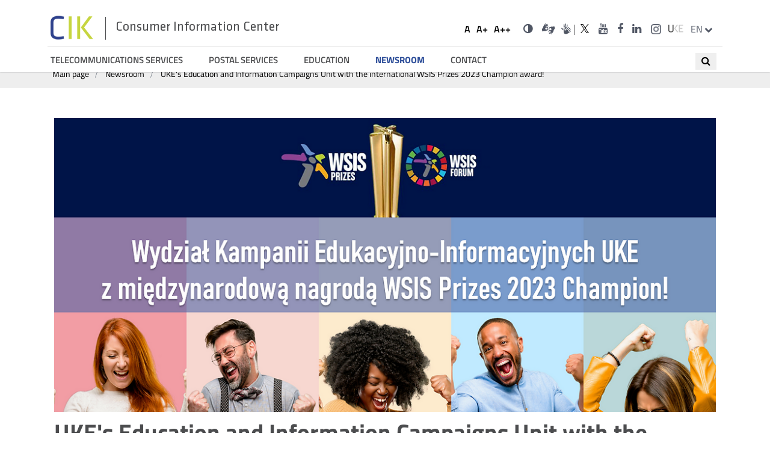

--- FILE ---
content_type: text/html; charset=utf-8
request_url: https://cik.uke.gov.pl/en/newsroom1/ukes-education-and-information-campaigns-unit-with-the-international-wsis-prizes-2023-champion-award,166.html
body_size: 5880
content:
<!DOCTYPE html>
<html lang="en">
<head>
	<script type="text/javascript" data-cmp-ab="1" src="https://cdn.consentmanager.net/delivery/autoblocking/28992040c173c.js" data-cmp-host="d.delivery.consentmanager.net" data-cmp-cdn="cdn.consentmanager.net" data-cmp-codesrc="/szablony/cik/1"></script> 

	<meta charset="UTF-8">
	<title>
					UKE's Education and Information Campaigns Unit with the international WSIS Prizes 2023 Champion award!							- Consumer Information Center			</title>
	<meta content="IE=edge" http-equiv="X-UA-Compatible">
	<meta name="author" content="ideo - www.ideo.pl" />
	<meta name="generator" content="edito - www.edito.pl" />
				<link rel="apple-touch-icon" sizes="57x57" href="/szablony/cik/images/favicon/apple-icon-57x57.png">
	<link rel="apple-touch-icon" sizes="60x60" href="/szablony/cik/images/favicon/apple-icon-60x60.png">
	<link rel="apple-touch-icon" sizes="72x72" href="/szablony/cik/images/favicon/apple-icon-72x72.png">
	<link rel="apple-touch-icon" sizes="76x76" href="/szablony/cik/images/favicon/apple-icon-76x76.png">
	<link rel="apple-touch-icon" sizes="114x114" href="/szablony/cik/images/favicon/apple-icon-114x114.png">
	<link rel="apple-touch-icon" sizes="120x120" href="/szablony/cik/images/favicon/apple-icon-120x120.png">
	<link rel="apple-touch-icon" sizes="144x144" href="/szablony/cik/images/favicon/apple-icon-144x144.png">
	<link rel="apple-touch-icon" sizes="152x152" href="/szablony/cik/images/favicon/apple-icon-152x152.png">
	<link rel="apple-touch-icon" sizes="180x180" href="/szablony/cik/images/favicon/apple-icon-180x180.png">
	<link rel="icon" type="image/png" sizes="192x192"  href="/szablony/cik/images/favicon/android-icon-192x192.png">
	<link rel="icon" type="image/png" sizes="32x32" href="/szablony/cik/images/favicon/favicon-32x32.png">
	<link rel="icon" type="image/png" sizes="96x96" href="/szablony/cik/images/favicon/favicon-96x96.png">
	<link rel="icon" type="image/png" sizes="16x16" href="/szablony/cik/images/favicon/favicon-16x16.png">
	<link rel="manifest" href="/szablony/cik/images/favicon/manifest.json">
	<meta name="msapplication-TileColor" content="#ffffff">
	<meta name="msapplication-TileImage" content="images/favicon/ms-icon-144x144.png">
	<meta name="theme-color" content="#ffffff">

	<script>
		var base_href = "/szablony/cik/";
	</script>
	<meta name="robots" content="index,follow" />
	<meta name="viewport" content="width=device-width, initial-scale=1.0" />
	<link href="/szablony/cik/favicon.ico"  rel="SHORTCUT ICON" />
	<link type="text/css" href="/gfx/cik/_thumbs/cik__1759494311_ono.css" rel="stylesheet" />
	<script>
		//<![CDATA[
        var Lang = new Object();
		Lang.accessibility_lightbox_label_prev = "Previous photo";
		Lang.accessibility_lightbox_label_next = "Next photo";
		Lang.accessibility_lightbox_label_close = "Close photo gallery";
	//]]>
	</script>
	
		
			<!-- Matomo -->
		<script type="text/javascript">
		  var _paq = _paq || [];
		  /* tracker methods like "setCustomDimension" should be called before "trackPageView" */
		  _paq.push(['trackPageView']);
		  _paq.push(['enableLinkTracking']);
		  (function() {
			var u="//stats.uke.gov.pl/";
			_paq.push(['setTrackerUrl', u+'piwik.php']);
			_paq.push(['setSiteId', '11']);
			var d=document, g=d.createElement('script'), s=d.getElementsByTagName('script')[0];
			g.type='text/javascript'; g.async=true; g.defer=true; g.src=u+'piwik.js'; s.parentNode.insertBefore(g,s);
		  })();
		</script>
		<!-- End Matomo Code -->
	  
  
</head>
<body class="page lang-en gray-0">
	<ul id="skipLinks">
		<li><a href="#wai-menu">Skip to main menu</a></li>
		<li><a href="#content">Skip to content</a></li>
		<li><a href="#wai-search">Skip to search box</a></li>
	</ul>
	<div id="page">
		<header id="header-page" class="container">
			<div class="wrapper">
				<div class="row top-bar">
					<button class="hamburger" aria-expanded="false">
						<span></span>
						<span></span>
						<span></span>
						<span class="sr-only">Main menu</span>
					</button>
					<h1 id="logo">
												<a href="https://cik.uke.gov.pl/en/">
															<img src="/szablony/cik/images/logo.png" alt="UKE's Education and Information Campaigns Unit with the international WSIS Prizes 2023 Champion award!" />
														<span style="display:none;"> - </span>
							<span>Consumer Information Center</span>
						</a>
					</h1>
					<div id="zone-top">

						
						<h2 class="sr-only">Ustawienia</h2>
						<ul class="fontsize">
							<li>
								<button data-size="1">
									<span aria-hidden="true">A</span>
									<span class="sr-only">Domyślna czcionka</span>
								</button>
							</li>
							<li>
								<button data-size="2">
									<span aria-hidden="true">A+</span>
									<span class="sr-only">Większa czcionka</span>
								</button>

							</li>
							<li>
								<button data-size="3">
									<span aria-hidden="true">A++</span>
									<span class="sr-only">Największa czcionka</span>
								</button>
							</li>
						</ul>
						<ul class="wcag">
															<li>
									<a href="/en/newsroom1/ukes-education-and-information-campaigns-unit-with-the-international-wsis-prizes-2023-champion-award,166.html?contrast=black-yellow" class="contrast">
										<i class="fa fa-adjust" aria-hidden="true"></i>
										<span class="sr-only">High contrast</span>
									</a>
								</li>
														<li>
																	<div class="description-block">
			<p><a class="icon-sign" href="https://tlumacz.migam.org/urzad_komunikacji_elektronicznej" target="_blank"><span class="sr-only">Dla niesłyszących</span> </a> <a class="fa fa-search hide-for-large" href="/wyszukiwarka/szukaj.html"><span class="sr-only">Wyszukiwarka</span></a><a class="ico-pjm-top" href="https://www.youtube.com/playlist?list=PLwGgw3QbW5WHISwyYs1K5-3Eu07GnUNOm" target="_blank"><span class="wcag-hide">Otwórz w nowym oknie</span></a></p>
			</div>
															</li>
						</ul>

													
			<h2 class="sr-only">Social Media</h2>

<ul class="icons">
	<li><a href="https://twitter.com/UKE2UKE/" target="_blank"><i aria-hidden="true" class="icon-twitter"> </i> <span class="sr-only">UKE na portalu <span lang="en">Twitter</span></span> </a></li>
	<li><a href="https://www.youtube.com/user/UKEregulator" target="_blank"><i aria-hidden="true" class="fa fa-youtube"> </i> <span class="sr-only">UKE na portalu <span lang="en">Youtube</span></span></a></li>
	<li><a href="https://www.facebook.com/UrzadKomunikacjiElektronicznej" target="_blank"><i aria-hidden="true" class="fa fa-facebook"> </i> <span class="sr-only">UKE na portalu <span lang="en">Facebook</span></span></a></li>
	<li><a href="https://www.linkedin.com/company/urz%C4%85d-komunikacji-elektronicznej/" target="_blank"><i aria-hidden="true" class="fa fa-linkedin"> </i> <span class="sr-only">UKE na portalu <span lang="en">LinkedIn</span></span></a></li>
	<li><a href="https://www.instagram.com/uke_gov_pl/" target="_blank"><i aria-hidden="true" class="icon-instagram"> </i> <span class="sr-only">UKE na portalu <span lang="en">Instagram</span></span><span class="wcag-hide">Otwórz w nowym oknie</span></a></li>
</ul>

<ul>
	<li class="default"><a href="http://uke.gov.pl"><img alt="Link do serwisu UKE" class="grayscale grayscale-fade" src="/szablony/cik/images/uke-logo.png" /> </a></li>
	<li class="contrast-version"><a href="http://uke.gov.pl"><img alt="Link do serwisu UKE w wersji kontrastowej" src="/gfx/cik/userfiles/_public/uke-logo-contrast.png" /> </a></li>
</ul>
		
												
													<div class="js-toggle-lang">
								<a class="language-switcher" href="#!" aria-expanded="false">
									<span aria-hidden="true" class="lang-active">en</span>
									<span class="sr-only">zmień język</span>
									<span class="fa fa-chevron-down" aria-hidden="true"></span>
								</a>
								<h2 class="sr-only">Przełącznik języków</h2>
								<ul class="dropdown-menu">
																			<li>
											<a href="/" lang="pl" title="Polish">
												<span aria-hidden="true">pl</span>
												<span class="sr-only">Polish</span>
											</a>
										</li>
																	</ul>
							</div>
						
					</div>
				</div>
				<div class="row off-canvas-menu">
											<nav id="zone-header">
							<h2 class="sr-only show-for-large">Search</h2>
<div class="search-block-navigation">
<button class="search-navi" title="Otwórz wyszukiwanie">
	<span><i class="fa fa-search" aria-hidden="true"></i></span>
	<span class="sr-only">Search</span>
</button>
<form class="search-form" name="wyszukiwarka_30" action="/en/search/search.html" method="post">
	<div class="search-block">
		<label for="search-block-30" class="sr-only">search</label>
		<input
			type="text"
			name="query"
			value=""
			maxlength="128"
			class="text-input active"
			id="search-block-30"
			placeholder="Search..."
			/>
		<button type="submit" class="submit">
			<span><i class="fa fa-search" aria-hidden="true"></i></span>
			<span class="sr-only">Search</span>
		</button>
	</div>
</form>
<button class="search-navi-close" title="Zamknij wyszukiwanie">X</button>
</div>
<style>
	#zone-header .search-form input.active {
		width:220px;
	}
	.search-block-navigation input {
		display:none;
	}
	.search-block-navigation .submit {
		display:none;
	}
	.search-block-navigation.active {
		width:100%;
		background: #fff;
		position: absolute;
		top:0;
	}
	.search-block-navigation.active .search-form{
		margin: 0 auto;
		max-width: 300px;
		position: relative !important;
    	top: 20px !important;
	}
	.search-block-navigation.active input {
		display:block;
	}
	.search-block-navigation.active .submit {
		display:block;
		z-index: 99;
		top:9px;
	}

	.search-block-navigation.active .search-navi-close {
		display:block;
		border:none;
		position: absolute;
		right: 10px;
		top: 10px;
		padding:5px 10px;
	}
	.search-block-navigation.active .search-navi {
		display: none;
	}
	.search-navi {
		border:none;
		padding:5px 10px;
		cursor: pointer;
		position: absolute;
		top: 10px;
		right: 10px;
	}
	.search-navi-close {
		display:none;
	}
	</style>
<div class="block js-tab">
	<button class="zamknij-menu"><span class="sr-only">Zamknij menu</span></button>
	<h2 class="sr-only">Menu top</h2>
	<ul id="wai-menu" class="menu">
		
			<li class="first" >
			<a href="/en/teleco-services/" >
				Telecommunications services			</a>
		</li>
			<li>
			<a href="/en/postal-services/" >
				Postal services			</a>
		</li>
			<li>
			<a href="/en/educationtop/" >
				Education			</a>
		</li>
			<li>
			<a href="/en/newsroom1/" class="active">
				Newsroom			</a>
		</li>
			<li class="last" >
			<a href="/en/contact/" >
				Contact			</a>
		</li>
	
	</ul>

	<button class="zamknij-menu"><span class="sr-only">Zamknij menu</span></button>
</div>
						</nav>
									</div>
			</div>
			</header>

						<div class="container hidden-zone-4">

				<div id="content" tabindex="1">
					<div class="breadcrumbs">
	<div class="row">
		<ol itemscope itemtype="http://schema.org/BreadcrumbList">
			<li itemprop="itemListElement" itemscope itemtype="http://schema.org/ListItem">
				<a itemprop="item" href="https://cik.uke.gov.pl/en/"><span itemprop="name">Main page</span></a>
				<meta itemprop="position" content="1" />
			</li>
																<li itemprop="itemListElement" itemscope itemtype="http://schema.org/ListItem">
						<span class="icon-slash" aria-hidden="true"></span>
						<a itemprop="item" href="https://cik.uke.gov.pl/en/newsroom1/"><span itemprop="name">Newsroom</span></a>
						<meta itemprop="position" content="2" />
					</li>
									<li itemprop="itemListElement" itemscope itemtype="http://schema.org/ListItem">
						<span class="icon-slash" aria-hidden="true"></span>
						<a itemprop="item" href="/en/newsroom1/ukes-education-and-information-campaigns-unit-with-the-international-wsis-prizes-2023-champion-award,166,0.html"><span itemprop="name">UKE's Education and Information Campaigns Unit with the international WSIS Prizes 2023 Champion award!</span></a>
						<meta itemprop="position" content="3" />
					</li>
									</ol>
	</div>
</div>
					<div class="row content">
																									<section id="content-center">
																								<div class="medium-12 column">
																<div class="module">
	<button onclick="javascript: window.print();" class="print">
		<span class="sr-only">print</span>
		<span class="fa fa-print"></span>
	</button>
	
	<div class="single-news row">
	<div class="medium-12 column">
		<div class="top-fotos">
			<img src="/gfx/cik/_thumbs/en/defaultaktualnosci/7/166/1/wsis_prize_2023_cik,oXJ8mrGpmGKKmLPXo52bpQ.png" alt="UKE's Education and Information Campaigns Unit with the international WSIS Prizes 2023 Champion award!">
		</div>
		<h2 class="title">
			UKE's Education and Information Campaigns Unit with the international WSIS Prizes 2023 Champion award!		</h2>
		<div class="row post-info">
			<div class="large-6 column">
				<div class="date">
					<p>
						<span>15</span>
						<span>march</span>
						<span>2023</span>
					</p>
				</div>
			</div>
			<div class="large-6 column social-media-share">
				<p>Share</p>
				<ul class="share-icons">
						<li>
							<a class="share-icon" href="https://twitter.com/intent/tweet?url=https://cik.uke.gov.pl/en/newsroom1/ukes-education-and-information-campaigns-unit-with-the-international-wsis-prizes-2023-champion-award,166.html" target="_blank">
								<span class="icon-twitter twitter" aria-hidden="true"></span>
								<span class="sr-only">Udostępnij na portalu <span lang="en">Twitter</span></span>
							</a>
						</li>
						<li>
							<a class="share-icon" href="https://www.facebook.com/sharer/sharer.php?u=https://cik.uke.gov.pl/en/newsroom1/ukes-education-and-information-campaigns-unit-with-the-international-wsis-prizes-2023-champion-award,166.html" target="_blank">
							 <span class="icon-facebook facebook" aria-hidden="true"></span>
							 <span class="sr-only">Udostępnij na portalu <span lang="en">Facebook</span></span>
							</a>
						</li>
						<li>
							<a class="share-icon" href="https://www.linkedin.com/shareArticle?mini=true&url=https://cik.uke.gov.pl/en/newsroom1/ukes-education-and-information-campaigns-unit-with-the-international-wsis-prizes-2023-champion-award,166.html" target="_blank">
								<span class="icon-linkedin linkedin" aria-hidden="true"></span>
								<span class="sr-only">Udostępnij na portalu <span lang="en">Linkedin</span></span>
							</a>
						</li>
						<li>
							<a class="share-icon mail" href="#!">
								<span class="icon-mail" aria-hidden="true"></span>
								<span class="sr-only">Udostępnij przez <span lang="en">e-mail</span></span>
							</a>
						</li>
						<li>
							<button class="share-icon print print-button">
								<span class="icon-print" aria-hidden="true"></span>
								<span class="sr-only">Drukuj</span>
							</button>
						</li>
				</ul>
			</div>
		</div>
		
		<p>15 March 2023 is especially important for us, it was on this year's World Consumer Day that we received the award won in the prestigious international competition WSIS Prizes 2023 Champion!</p>

<p>Our initiative #keepCTRL – youth safe online! ranked among the top in the e-learning category.</p>

<p>A few words about WSIS Prizes</p>

<p>The World Summit on the Information Society Prizes (WSIS Prizes) competition was launched by the International Telecommunication Union (ITU) in response to requests from stakeholders of the World Forum on the Information Society to create a mechanism for evaluating projects and activities that harness the power of information and communication technologies to promote sustainable development. From the very beginning, the contest has attracted more than 300,000 stakeholders. WSIS Prizes is a unique global platform for identifying and showcasing success stories in the implementation of WSIS's sustainability action lines and goals.</p>

<p>#keepCTRL – youth safe online!</p>

<p>One of UKE's priorities is to educate young users about the responsible use of services and preventive measures to protect them from dangerous phenomena. The main goal of our activities is to improve digital competence. With young people in mind, we conducted a series of Children’s Day webinars in 2022, targeting students in grades VI–VIII of primary schools, covering topics such as hate and hate speech, sexting, fake news and misinformation, and phishing. The webinar series initiative has been submitted to the WSIS Prizes 2023 competition.</p>

<p>The online classes conducted were a response to changes emerging in cyberspace: the systematic increase in the number of service users and, at the same time, the development of negative phenomena such as phishing, hate, hate speech, fake news and misinformation or sexting. In the webinars, we stressed the importance of protecting privacy, taking care of published data, or being cautious about “sharing” private information on websites and social media.</p>

<p>Online educational classes allow us to reach a much larger audience than traditional on-site workshops conducted at school facilities. The ability to connect in a virtual formula is an additional advantage that shows the possibilities that the use of e-services opens up to everyone, regardless of age or gender. In addition, the meetings conducted help users with low digital competence to find their way in the new realities of today’s world, and to recognise the pattern of online scams such as phishing or fake news, know how to react to events occurring online and protect themselves from various attacks. This is an undoubted advantage and it enhances the quality of education through the use of interactive elements and promoting the use of digital assets in the acquisition and development of future competencies.</p>

<p>Webinars were very popular, with a total of 14302 participants in the events!</p>

<p>Once again, thank you for each and every vote you cast, which contributed to being recognised in such a prestigious competition!</p>		
		<div class="bottom-fotos">
					</div>

	</div>
</div>

</div>
																</div>
													</section>
					</div>
				</div>
			</div>

					
					<footer id="footer-page">
						<div class="container">
							<div class="row">
								
								<div class="medium-9 column">
									<section id="zone-8">
																					<div class="footer-menu">
													<ul class="menu">
			<li class="first" >
			<a href="http://uke.gov.pl/en/privacy-policy/" >
				Privacy Policy			</a>
					</li>
			<li>
			<a href="/en/contact/" >
				Contact			</a>
					</li>
			<li class="last" >
			<a href="https://pue.uke.gov.pl/" target="_blank" title="(Link will open in new window)" >
				Contact form			</a>
					</li>
	</ul>
											</div>
																			</section>
								</div>

							</div>
							<div>
								<div class="row">
									<div class="medium-6 column">
										<p>© 2026 Consumer Information Center</p>
									</div>
									<div class="medium-6 column realisation">
										<p>realisation: <a href="http://www.ideo.pl/" target="_blank">Ideo</a></p>
									</div>
								</div>
							</div>
						</div>
					</footer>
				</div>

				
				
	<link type="text/css" href="/szablony/cik/styles/mobile.css" rel="stylesheet" />
	<link type="text/css" href="/szablony/cik/styles/print.css" rel="stylesheet" media="print" />
	<script src="/gfx/cik/_thumbs/cik__1726662232_ono.js" ></script>
				<script>
					/* usunięcie meta foundation */
					$(document).ready(function(){$('meta[class*=\'foundation\']').remove();});
				</script>
												
			<script type="text/javascript" src="/_Incapsula_Resource?SWJIYLWA=719d34d31c8e3a6e6fffd425f7e032f3&ns=2&cb=1210145334" async></script></body>
			</html>


--- FILE ---
content_type: text/css;charset=utf-8
request_url: https://cik.uke.gov.pl/gfx/cik/_thumbs/cik__1759494311_ono.css
body_size: 43040
content:
html{font-size: 12px}body{font-family: 'Titillium Web';;font-size: 1rem;line-height: 1.5rem;color: #6d7680;padding: 0px;margin: 0px;border-style: none;background: #FFFFFF}a{text-decoration: none;cursor: pointer}a:hover{text-decoration: underline}p{margin: 0px;padding: 0px 0px 10px}input, select, textarea{font-family: Arial;font-size: 1rem;line-height: 1.5rem;color: #6d7680;padding: 0px;margin: 0px;border: none;background: #FFFFFF}textarea{resize: vertical}.clear{clear: both}.clear-all{clear: both;height: 0px;line-height: 0rem;font-size: 0px;margin: 0px;padding: 0px;border: 0px;background: none}ul{list-style: none;margin: 0px;padding: 0px 0px 10px 15px}ul li{margin: 0px;padding: 0px 0px 4px 15px;position: relative}ul:not(.menu) ul:not(.menu) li:before{content: "\f054";display: inline-block;font: normal normal normal 14px/1 FontAwesome;font-size: inherit;text-rendering: auto;-webkit-font-smoothing: antialiased;-moz-osx-font-smoothing: grayscale;font-size: 7px;position: absolute;top: 6px;left: 0}.pager-backend{list-style:none}ol{margin: 0px;padding: 0px 0px 10px 10px;overflow: hidden}ol li{margin: 0px 0px 0px 20px;padding: 0px 0px 4px}pre{background: none repeat scroll 0 0 #FFF6BF;border-bottom: 2px solid #FFD324;color: #514721;font-size: 0.9167rem;padding: 0.8em;margin: 5px 0 !important;overflow: hidden;position: relative;top: 0px;left: 0px;z-index: 100000}img{margin: 0px;padding: 0px;border: 0px;max-width: 100%;height: auto}.bold{font-weight: bold}.italic{font-style: italic}.underline{text-decoration: underline}.video{text-align: center;padding: 10px 0px;margin: 0 auto;overflow: hidden;display: block}span.video{display: block}.display-none{display: none}.wcag-hide{position: absolute;height: 1px;width: 1px;overflow: hidden;clip: rect(1px 1px 1px 1px);clip: rect(1px, 1px, 1px, 1px);margin: 0}.red{color: red}.green{color: green}#map img{max-width: none}iframe{border: 0px;margin: 0px;padding: 0px}#page-preview{position: fixed;width: 100%;top: 0px;left: 0px;background: #000;text-align: center;line-height: 4.167rem;font-size: 2.5rem;color: #fff;opacity: 0.5}#zone-top #mobile-version{display: none;border-right: 1px solid #D3D6D9}#zone-top .mobile-version-off{display: inline-block !important}.Benchmark table{margin: auto}.Benchmark td{background: #fff;color: #000}.Benchmark tr:hover td{background: #EBEBEB}.js-loader{background: #000 url(szablony/cik/images/lightbox/loader.gif) no-repeat 50% 50%;position: fixed;filter:alpha(opacity=60);-moz-opacity: 0.6;opacity: 0.6;z-index: 1000;top: 0px;left: 0px;width: 100% !important;height: 100% !important}.cke{overflow: hidden}ul.cke_panel_list li{background: transparent;padding: 0 0 1px}ul.cke_panel_list li p{margin: 0;padding: 0}.column{box-sizing: border-box}.video-center{display:flex}.video-right{display:flex;justify-content: right}.video-right .video{margin:2px}#cookie-info{position: fixed;width:100%;bottom: 0;left: 0;z-index: 999;background: #f5f4f2;font-size: .75rem;padding: .625rem 0 .625rem .9375rem;padding-right: 0px;padding-left: 0.9375rem;border-top: 2px solid #201f1d;font-size:13px;color:#000}#cookie-info .row{position: relative;padding:5px 0}#cookie-info .button{position: relative;top:0;right:20px;float: right}@media (max-width:674px){#cookie-info .button{position: relative;top: 0;right: 20px;display: block;float: right;font-size:14px}#cookie-info p, #cookie-info a, #cookie-info span{font-size:14px}}@media (max-width:306px){#cookie-info{padding-left: 5px;padding-bottom: 0}#cookie-info .button{font-size:10px;right:10px}#cookie-info p{float:left;padding-bottom:0}#cookie-info p, #cookie-info a, #cookie-info span{font-size:10px}#cookie-info br{display:none}}ol.brackets > li:before{content: " ) ";margin-left:-7px;background:#ffffff}.file-list{background: url(/szablony/uke/images/mimetypes/txt.png) no-repeat;padding:10px 0 10px 32px;font-size: 1.3125rem}.content p a.file-list{font-size: 1.3125rem}.file-list.mov, .file-list.mpg, .file-list.mpeg, .file-list.avi{background: url(/szablony/bip/images/mimetypes/avi.png) no-repeat}.file-list.mp3{background: url(/szablony/bip/images/mimetypes/mp3.png) no-repeat}.file-list.gif, .file-list.jpeg, .file-list.jpg{background: url(/szablony/bip/images/mimetypes/gif.png) no-repeat}.file-list.rar, .file-list.zip{background: url(/szablony/bip/images/mimetypes/zip.png) no-repeat}.file-list.pdf{background: url(/szablony/bip/images/mimetypes/pdf.png) no-repeat}.file-list.doc, .file-list.docx{background: url(/szablony/bip/images/mimetypes/docx.png) no-repeat}.file-list.ppt{background: url(/szablony/bip/images/mimetypes/ppt.png) no-repeat}.file-list.xls, .file-list.xlsx{background: url(/szablony/bip/images/mimetypes/xls.png) no-repeat}#page{overflow: hidden}#logo{margin: 0px;float: left}#zone-top{float: right;height: 28px;margin: 0px -5px 10px 0px}#zone-top ul{padding: 0;float: left}#zone-top ul li{padding: 0;background: none;float: left}#zone-top ul li:before{display: none}#zone-top a{color: #505664;padding: 5px;display: inline-block}table{margin: 10px 0px 20px;padding: 0px;border: 0px;border-collapse: collapse}table th{background: #505664;color: #fff;font: 12px/18px Arial, Verdana, Sans-Serif;padding: 10px;text-align: center;border: 0px}table td{color: #6d7680;font: 12px/18px Arial, Verdana, Sans-Serif;padding: 10px;border: solid #D3D6D9;border-width: 1px 0px 0px 1px}table tr:nth-child(1) td{border-top: 0px}table td:nth-child(1){border-left: 0px}#zone-header{clear: right;overflow: hidden}#zone-header ul{list-style: none;margin: 0;padding: 0px}#zone-header ul li{margin: 0px;padding: 0px;float: left;background: none}#zone-header ul li a:before{display: none}#footer-page a{color: #edeef0;text-decoration: none}#footer-page a:hover{color: #bcd853}#footer-page #footer{float: left;max-width: 50%;padding: 5px 30px 0px 0px}#zone-footer{clear: both}#zone-footer ul{list-style: none;margin: 0px -5px 0px 0px;padding: 0px;float: right}#zone-footer ul li{margin: 0px;padding: 0px;float: left;background: none}#zone-footer ul li:before{display: none}#zone-footer ul li a{margin: 0px;padding: 5px 7px;display: inline-block;background: none}#zone-footer ul li a:before{display: none}#zone-footer .block{padding: 0px}#realization{float: right;clear: right;padding: 7px 0px 0px}#realization .cms{float: right;margin: 0px 0px 0px 3px}.block:after{content: '';display: table;clear: both}#header-page .block{padding: 0px}.menu, .menu ul{list-style: none;margin: 0px;padding: 0px}.menu li{display: block;margin: 0px;padding: 0px}ul ul li a{padding-left: 34px;background-color: #f5f5f5;background-repeat: no-repeat;position: relative}.menu ul ul li a:before{content:"\f054";display: inline-block;font: normal normal normal 14px/1 FontAwesome;font-size: inherit;text-rendering: auto;-webkit-font-smoothing: antialiased;-moz-osx-font-smoothing: grayscale;position: absolute;left: 20px;top: 13px;font-size: 7px}.breadcrumbs li{list-style-type: none;float: left;margin: 0 5px 0 0}.breadcrumbs li:after{content: '/'}.breadcrumbs li:nth-last-child(1):after{content: ''}.breadcrumbs:after{content: '';display: table;clear: both}.breadcrumbs a, .breadcrumbs .element{color: #6d7680;float: left;padding: 0px 10px}.breadcrumbs a:hover{color: #bcd853}.breadcrumbs .home{background: none;padding: 0px 10px 0px 0px}.breadcrumbs .fa{float: left;font-size: 8px;line-height: 2em}.ico-pjm{background:url(/szablony/uke/images/pjm-black.png) no-repeat 50% 50%;backgorund-size:23px;height:44px;width:44px;position:absolute;top:125px;right:10px;border-radius:50%;z-index:999}.news-block .ico-pjm{background:#fff url(/szablony/cik/images/pjm-black.png) no-repeat 50% 50%}.single-news .ico-pjm{top:auto;right:auto}.news a .ico-pjm{top:150px}.module .news-list-view .ico-pjm{top:auto;bottom:10px;z-index:1}.btn-pjm{font-family: 'Titillium Web';background:#2b4c98 url(/szablony/cik/images/pjm-biale.png) no-repeat 10px 50%;backgorund-size:20px;color:#fff;border:0;padding:5px 20px 5px 40px;text-transform:uppercase;cursor:pointer;margin:0 0 20px 0;font-size:18px}.modal{display: none;position: fixed;z-index: 999;left: 0;top: 0;width: 100%;height: 100%;overflow: hidden;background-color: rgb(0,0,0);background-color: rgba(0,0,0,0.4)}.modal-content{margin-left:auto;margin-right: auto;margin-top:calc(50vh - 267px);padding: 20px;width: 785px}.close{color: #aaa;float: right;font-size: 28px;font-weight: bold}.close:hover, .close:focus{color: black;text-decoration: none;cursor: pointer}#video-modal .button{display:none}span.video, span.video iframe{width:785px}.txt-right{text-align:right}.ico-pjm-top{background:#fff url(/szablony/cik/images/pjm-black-top.png) no-repeat 50% 50%;height:24px;width:22px;padding:2px !important;border-radius:50%}.icon-sign{float:left}.menu .ico-pjm{right:0;bottom:1px;top:auto;background:url(/szablony/cik/images/pjm-black-small.png) no-repeat 50% 50%;height:28px;width:28px}.img-header{padding:10px}.list-header{padding:10px;margin-bottom:25px}.gray-1 #logo .ico-kir{margin:5px 0 0 -30px;position:absolute}@media screen and (max-width:63.9375em){.gray-1 #logo{margin-left:120px}} #fancybox-loading{position: fixed;top: 50%;left: 50%;width: 40px;height: 40px;margin-top: -20px;margin-left: -20px;cursor: pointer;overflow: hidden;z-index: 1104;display: none}#fancybox-loading div{position: absolute;top: 0;left: 0;width: 40px;height: 480px;background-image: url('szablony/cik/images/lightbox/fancybox.png')}#fancybox-overlay{position: absolute;top: 0;left: 0;width: 100%;z-index: 1100;display: none}#fancybox-tmp{padding: 0;margin: 0;border: 0;overflow: auto;display: none}#fancybox-wrap{position: absolute;top: 0;left: 0;padding: 20px;z-index: 1101;outline: none;display: none}#fancybox-wrap:focus{outline: 20px solid red !important}#fancybox-outer{position: relative;width: 100%;height: 100%;background: #fff}#fancybox-content{width: 0;height: 0;padding: 0;outline: none;position: relative;overflow: hidden;z-index: 1102;border: 0px solid #fff}#fancybox-hide-sel-frame{position: absolute;top: 0;left: 0;width: 100%;height: 100%;background: transparent;z-index: 1101}#fancybox-close{position: absolute;top: -15px;right: -15px;width: 30px;height: 30px;background: transparent url('szablony/cik/images/lightbox/fancybox.png') -40px 0px;cursor: pointer;z-index: 1103;display: none;border: none}#fancybox-error{color: #444;font: normal 12px/20px Arial;padding: 14px;margin: 0}#fancybox-img{width: 100%;height: 100%;padding: 0;margin: 0;border: none;outline: none;line-height: 0;vertical-align: top}#fancybox-frame{width: 100%;height: 100%;border: none;display: block}#fancybox-left, #fancybox-right{position: absolute;bottom: 0px;height: 100%;width: 35%;cursor: pointer;border: none;outline: none;background: transparent url('szablony/cik/images/lightbox/blank.gif');z-index: 1102;display: none}#fancybox-left{left: 0px}#fancybox-right{right: 0px}#fancybox-left-ico, #fancybox-right-ico{position: absolute;top: 50%;left: -9999px;width: 30px;height: 30px;margin-top: -15px;cursor: pointer;z-index: 1102;display: block}#fancybox-left-ico{background-image: url('szablony/cik/images/lightbox/fancybox.png');background-position: -40px -30px}#fancybox-right-ico{background-image: url('szablony/cik/images/lightbox/fancybox.png');background-position: -40px -60px}#fancybox-left:hover, #fancybox-right:hover{visibility: visible}#fancybox-left:hover span, #fancybox-left:focus span{left: 20px}#fancybox-right:hover span, #fancybox-right:focus span{left: auto;right: 20px}.fancybox-bg{position: absolute;padding: 0;margin: 0;border: 0;width: 20px;height: 20px;z-index: 1001}#fancybox-bg-n{top: -20px;left: 0;width: 100%;background-image: url('szablony/cik/images/lightbox/fancybox-x.png')}#fancybox-bg-ne{top: -20px;right: -20px;background-image: url('szablony/cik/images/lightbox/fancybox.png');background-position: -40px -162px}#fancybox-bg-e{top: 0;right: -20px;height: 100%;background-image: url('szablony/cik/images/lightbox/fancybox-y.png');background-position: -20px 0px}#fancybox-bg-se{bottom: -20px;right: -20px;background-image: url('szablony/cik/images/lightbox/fancybox.png');background-position: -40px -182px}#fancybox-bg-s{bottom: -20px;left: 0;width: 100%;background-image: url('szablony/cik/images/lightbox/fancybox-x.png');background-position: 0px -20px}#fancybox-bg-sw{bottom: -20px;left: -20px;background-image: url('szablony/cik/images/lightbox/fancybox.png');background-position: -40px -142px}#fancybox-bg-w{top: 0;left: -20px;height: 100%;background-image: url('szablony/cik/images/lightbox/fancybox-y.png')}#fancybox-bg-nw{top: -20px;left: -20px;background-image: url('szablony/cik/images/lightbox/fancybox.png');background-position: -40px -122px}#fancybox-title{font-family: Helvetica;font-size: 12px;z-index: 1102}.fancybox-title-inside{padding-bottom: 10px;text-align: center;color: #333;background: #fff;position: relative}.fancybox-title-outside{padding-top: 10px;color: #fff}.fancybox-title-over{position: absolute;bottom: 0;left: 0;color: #FFF;text-align: left}#fancybox-title-over{padding: 10px;background-image: url('szablony/cik/images/lightbox/fancy_title_over.png');display: block}.fancybox-title-float{position: absolute;left: 0;bottom: -20px;height: 32px}#fancybox-title-float-wrap{border: none;border-collapse: collapse;width: auto}#fancybox-title-float-wrap td{border: none;white-space: nowrap}#fancybox-title-float-left{padding: 0 0 0 15px;background: url('szablony/cik/images/lightbox/fancybox.png') -40px -90px no-repeat}#fancybox-title-float-main{color: #FFF;line-height: 29px;font-weight: bold;padding: 0 0 3px 0;background: url('szablony/cik/images/lightbox/fancybox-x.png') 0px -40px}#fancybox-title-float-right{padding: 0 0 0 15px;background: url('szablony/cik/images/lightbox/fancybox.png') -55px -90px no-repeat}.media-maska{position: absolute;background: #ffffff;filter:alpha(opacity=1);-moz-opacity: 0.01;opacity: 0.01;width: 100%;display: block}.carousel{padding: 20px 0px}.carousel .foto{position: relative}.jcarousel-container{width: 444px;padding: 0px 40px;position: relative;margin: 0px auto}.jcarousel-container ul{margin: 0px;padding: 0px;background: none;padding: 0px;position: relative}.jcarousel-container ul li{margin: 0px 1px 0px 2px;padding: 0px;background: none;float: left;height: 118px;width: 145px}.jcarousel-container ul li a{margin: 0px;padding: 0px;background: none}.jcarousel-clip{overflow: hidden}.jcarousel-prev, .jcarousel-next{display: block;overflow: hidden;clear: both;width: 27px;height: 17px;background: #505664;margin: -8px 0px 0px;position: absolute;right: 0px;top: 50%;cursor: pointer;text-align: center}.jcarousel-prev:before, .jcarousel-next:before{display: inline-block;font: normal normal normal 14px/1 FontAwesome;font-size: inherit;text-rendering: auto;-webkit-font-smoothing: antialiased;-moz-osx-font-smoothing: grayscale;font-size: 8px;color: #fff;vertical-align: middle}.jcarousel-prev:before{content:"\f053"}.jcarousel-next:before{content:"\f054"}.jcarousel-prev{left: 0px}.jcarousel-prev-disabled, .jcarousel-next-disabled{opacity: 0.4}.carousel .foto .desc{padding: 0px 0px 10px}.df-center{text-align: center}.df-clear-left{clear: left}.df-main fieldset{margin: 0;padding: 0;border: 0}.df-main fieldset legend{display: none}.df-control{overflow: hidden;position: relative;clear: both;overflow: hidden;padding: 0 0 10px}.file-control{background-color: #FFFFFF}.df-control .df-required{color: #065B0E;font-family: Arial;font-size: 12px}.df-hover{border: 1px dashed #c1d4e7}.df-selected{background-color: #f8fafc;border: 1px solid #c1d4e7}.df-sortable{display: block;clear: both;height: 1px;margin: 5px 0px 5px 0px;background-color: #f8fafc;border: 1px solid #c1d4e7}.df-add-control, .df-del-control{display: none;position: absolute;right: 22px;top: 2px;width: 16px;height: 16px;background: url(../Images/ikony/add_on.gif) no-repeat 0px 0px;z-index: 10}.df-del-control{right: 3px;background-image: url(../Images/ikony/delete_on.gif)}.df-selected .df-del-control, .df-selected .df-add-control{display: block}.df-left-half{clear: left;float: left;width: 48%}.df-right-half{clear: right;float: right;width: 48%}.df-label{color: #6D7680;font-family: Arial;font-size: 12px;font-weight: normal;margin: 0px;padding: 6px 0px}.df-label-top .df-label{display: block;padding: 0px 0px 4px 0px;font-weight: bold}.df-label-left .df-label{float: left;width: 24%}.df-label-right .df-label{float: left;margin: 0px;width: 31%;padding: 0px;text-align: left;font-weight: normal;line-height: 27px}.df-element, .df-label-top .df-element{display: block;position: relative}.df-label-left .df-element{float: right;width: 69%}.df-label-right .df-element{float: right;width: 69%}.df-description, .df-label-top .df-description{clear: both;padding: 4px 0px 0px 0px;text-align: justify}.df-label-left .df-description{clear: none;float: right;width: 74%}.df-label-right .df-description{clear: none;float: right;width: 74%}.df-center .df-description{text-align: center}.df-small .df-element input[type=text]{width: 24%}.df-element input[type=text], .df-medium .df-element input[type=text]{width: 48.5%}.df-large .df-element input[type=text]{width: 95%}.df-small .df-element textarea{height: 50px}.df-element textarea{border: 1px solid #a8acad;background: #ffffff;margin: 0px;float: left;line-height: 25px;overflow: visible;box-shadow: inset 0px 1px 3px #cecece;line-height: 18px;padding: 5px;width: 95%;height: 100px}.df-medium .df-element textarea{width: 95%;height: 100px}.df-large .df-element textarea{height: 150px}.df-element select{border: 1px solid #a8acad;background: #ffffff;margin: 0px;float: left;line-height: 25px;overflow: visible;box-shadow: inset 0px 1px 3px #cecece;height: 25px;padding: 4px 5px}.df-small .df-element select{width: 24.7%}.df-element select, .df-medium .df-element select{width: 49.2%}.df-large .df-element select{width: 99.6%}.df-element .df-option{display: block;overflow: hidden;cursor: pointer}.df-element .df-option input{height: 18px;margin: 0px 5px 0px 0px}.df-columns-two .df-element .df-option{float: left;width: 49%}.df-columns-three .df-element .df-option{float: left;width: 32%}.df-columns-four .df-element .df-option{float: left;width: 24%}.df-element .df-allowother{clear: both}.df-element .df-allowother label{float: none;width: auto;padding: 4px 0px 0px 10px;overflow: hidden;display: inline-block}.df-element .df-allowother div{padding: 0px 0px 0px 23px;overflow: hidden}.df-element .df-allowother div input{width: 47%}.df-left-half .df-allowother div input, .df-right-half .df-allowother div input{width: 95%}.df-matrix{border: 1px solid #fff;border-collapse: collapse;margin: 0px 0px 20px;width: 100%}.df-matrix th, .df-matrix td{text-align: center;vertical-align: middle;padding: 5px;margin: 0px}.df-matrix th{background: #505664;color: #fff;height: 30px}.df-matrix td{background: #EBEBEB;border: 1px solid #fff;border-collapse: collapse}.df-matrix td span{display: block}.df-matrix td input{float: none}.df-matrix td.df-matrix-label{width: 200px;text-align: left}.df-element .df-matrix label input{float: none;margin: 5px 0px 0px}input.df-button-next{float: right}.df-control input{border: 1px solid #a8acad;background: #ffffff;margin: 0px;padding: 0px 5px;float: left;height: 25px;line-height: 25px;overflow: visible;box-shadow: inset 0px 1px 3px #cecece}.df-image a{overflow: hidden;clear: both;float: left}.df-image input{overflow: hidden;clear: both;float: left}.df-image .delete-checkbox{overflow: hidden;clear: both;float: left;padding: 0px 0px 5px}.df-image .delete-checkbox input{float: left;height: 18px;margin: 0 5px 0 0} .sr-only{position: absolute;width: 1px;height: 1px;padding: 0;margin: -1px;overflow: hidden;clip: rect(0,0,0,0);border: 0}.sr-only-focusable:active, .sr-only-focusable:focus{position: static;width: auto;height: auto;margin: 0;overflow: visible;clip: auto}#skipLinks{margin: 0;padding: 0;position: absolute;top: 0;list-style: none;overflow: visible}#skipLinks li:before{display: none}#skipLinks a{display: inline;left: -9000em;padding: 7px 10px 7px 10px;position: absolute;text-decoration: none;z-index: 200;width: 150px;text-align: center}#skipLinks a:hover, #skipLinks a:focus, #skipLinks a:active{background: #231f20;color: #fff;left: 4px;top: 4px;position: absolute}#wai-menu:focus, #wai-search:focus, #content:focus{outline: none}.fontsize button{border: none;background: none;padding: 5px;cursor: pointer;font-size: 1rem;line-height: 1.5rem}.fontsize button:hover{text-decoration: underline}#zone-header ul li a{outline-offset: -4px}html.fontsize-1{}html.fontsize-2{font-size: 14px !important}html.fontsize-3{font-size: 16px !important}.picker{font-size:16px;text-align:left;line-height:1.2;color:#000;position:absolute;z-index:10000;-webkit-user-select:none;-moz-user-select:none;-ms-user-select:none;user-select:none}.picker__input{cursor:default}.picker__input.picker__input--active{border-color:#0089ec}.picker__holder{width:100%;overflow-y:auto;-webkit-overflow-scrolling:touch;position:fixed;transition:background .15s ease-out,-webkit-transform 0s .15s;transition:background .15s ease-out,transform 0s .15s;-webkit-backface-visibility:hidden}.picker__frame,.picker__holder{top:0;bottom:0;left:0;right:0;-webkit-transform:translateY(100%);-ms-transform:translateY(100%);transform:translateY(100%)}.picker__frame{position:absolute;margin:0 auto;min-width:256px;max-width:666px;width:100%;-ms-filter:"progid:DXImageTransform.Microsoft.Alpha(Opacity=0)";filter:alpha(opacity=0);-moz-opacity:0;opacity:0;transition:all .15s ease-out}.picker__wrap{display:table;width:100%;height:100%}@media (min-height:33.875em){.picker__frame{overflow:visible;top:auto;bottom:-100%;max-height:80%}.picker__wrap{display:block}}.picker__box{background:#fff;display:table-cell;vertical-align:middle}@media (min-height:26.5em){.picker__box{font-size:1.25em}}@media (min-height:33.875em){.picker__box{display:block;font-size:1.33em;border:1px solid #777;border-top-color:#898989;border-bottom-width:0;border-radius:5px 5px 0 0;box-shadow:0 12px 36px 16px rgba(0,0,0,.24)}}@media (min-height:40.125em){.picker__frame{margin-bottom:7.5%}.picker__box{font-size:1.5em;border-bottom-width:1px;border-radius:5px}}.picker--opened .picker__holder{-webkit-transform:translateY(0);-ms-transform:translateY(0);transform:translateY(0);zoom:1;background:rgba(0,0,0,.32);transition:background .15s ease-out}.picker--opened .picker__frame{-webkit-transform:translateY(0);-ms-transform:translateY(0);transform:translateY(0);-ms-filter:"progid:DXImageTransform.Microsoft.Alpha(Opacity=100)";filter:alpha(opacity=100);-moz-opacity:1;opacity:1}@media (min-height:33.875em){.picker--opened .picker__frame{top:auto;bottom:0}}.picker__footer,.picker__header,.picker__table{text-align:center}.picker__day--highlighted,.picker__select--month:focus,.picker__select--year:focus{border-color:#0089ec}.picker__box{padding:0 1em}.picker__header{position:relative;margin-top:.75em}.picker__month,.picker__year{font-weight:500;display:inline-block;margin-left:.25em;margin-right:.25em}.picker__year{color:#999;font-size:.8em;font-style:italic}.picker__select--month,.picker__select--year{border:1px solid #b7b7b7;height:2em;padding:.5em;margin-left:.25em;margin-right:.25em}.picker__select--month{width:35%}.picker__select--year{width:22.5%}.picker__nav--next,.picker__nav--prev{position:absolute;padding:.5em 1.25em;width:1em;height:1em;box-sizing:content-box;top:-.25em}.picker__nav--prev{left:-1em;padding-right:1.25em}.picker__nav--next{right:-1em;padding-left:1.25em}@media (min-width:24.5em){.picker__select--month,.picker__select--year{margin-top:-.5em}.picker__nav--next,.picker__nav--prev{top:-.33em}.picker__nav--prev{padding-right:1.5em}.picker__nav--next{padding-left:1.5em}}.picker__nav--next:before,.picker__nav--prev:before{content:" ";border-top:.5em solid transparent;border-bottom:.5em solid transparent;border-right:.75em solid #000;width:0;height:0;display:block;margin:0 auto}.picker__nav--next:before{border-right:0;border-left:.75em solid #000}.picker__nav--next:hover,.picker__nav--prev:hover{cursor:pointer;color:#000;background:#b1dcfb}.picker__nav--disabled,.picker__nav--disabled:before,.picker__nav--disabled:before:hover,.picker__nav--disabled:hover{cursor:default;background:0 0;border-right-color:#f5f5f5;border-left-color:#f5f5f5}.picker--focused .picker__day--highlighted,.picker__day--highlighted:hover,.picker__day--infocus:hover,.picker__day--outfocus:hover{color:#000;cursor:pointer;background:#b1dcfb}.picker__table{border-collapse:collapse;border-spacing:0;table-layout:fixed;font-size:inherit;width:100%;margin-top:.75em;margin-bottom:.5em}@media (min-height:33.875em){.picker__table{margin-bottom:.75em}}.picker__table td{margin:0;padding:0}.picker__weekday{width:14.285714286%;font-size:.75em;padding-bottom:.25em;color:#999;font-weight:500}@media (min-height:33.875em){.picker__weekday{padding-bottom:.5em}}.picker__day{padding:.3125em 0;font-weight:200;border:1px solid transparent}.picker__day--today{position:relative}.picker__day--today:before{content:" ";position:absolute;top:2px;right:2px;width:0;height:0;border-top:.5em solid #0059bc;border-left:.5em solid transparent}.picker__day--disabled:before{border-top-color:#aaa}.picker__day--outfocus{color:#ddd}.picker--focused .picker__day--selected,.picker__day--selected,.picker__day--selected:hover{background:#0089ec;color:#fff}.picker--focused .picker__day--disabled,.picker__day--disabled,.picker__day--disabled:hover{background:#f5f5f5;border-color:#f5f5f5;color:#ddd;cursor:default}.picker__day--highlighted.picker__day--disabled,.picker__day--highlighted.picker__day--disabled:hover{background:#bbb}.picker__button--clear,.picker__button--close,.picker__button--today{border:1px solid #fff;background:#fff;font-size:.8em;padding:.66em 0;font-weight:700;width:33%;display:inline-block;vertical-align:bottom}.picker__button--clear:hover,.picker__button--close:hover,.picker__button--today:hover{cursor:pointer;color:#000;background:#b1dcfb;border-bottom-color:#b1dcfb}.picker__button--clear:focus,.picker__button--close:focus,.picker__button--today:focus{background:#b1dcfb;border-color:#0089ec;outline:0}.picker__button--clear:before,.picker__button--close:before,.picker__button--today:before{position:relative;display:inline-block;height:0}.picker__button--clear:before,.picker__button--today:before{content:" ";margin-right:.45em}.picker__button--today:before{top:-.05em;width:0;border-top:.66em solid #0059bc;border-left:.66em solid transparent}.picker__button--clear:before{top:-.25em;width:.66em;border-top:3px solid #e20}.picker__button--close:before{content:"\D7";top:-.1em;vertical-align:top;font-size:1.1em;margin-right:.35em;color:#777}.picker__button--today[disabled],.picker__button--today[disabled]:hover{background:#f5f5f5;border-color:#f5f5f5;color:#ddd;cursor:default}.picker__button--today[disabled]:before{border-top-color:#aaa} @font-face{font-family:'FontAwesome';src:url('/szablony/cik/fonts/fontawesome-webfont.eot?v=4.5.0');src:url('/szablony/cik/fonts/fontawesome-webfont.eot?#iefix&v=4.5.0') format('embedded-opentype'),url('/szablony/cik/fonts/fontawesome-webfont.woff2?v=4.5.0') format('woff2'),url('/szablony/cik/fonts/fontawesome-webfont.woff?v=4.5.0') format('woff'),url('/szablony/cik/fonts/fontawesome-webfont.ttf?v=4.5.0') format('truetype'),url('/szablony/cik/fonts/fontawesome-webfont.svg?v=4.5.0#fontawesomeregular') format('svg');font-weight:normal;font-style:normal}.fa{display:inline-block;font:normal normal normal 14px/1 FontAwesome;font-size:inherit;text-rendering:auto;-webkit-font-smoothing:antialiased;-moz-osx-font-smoothing:grayscale}.fa-lg{font-size:1.33333333em;line-height:.75em;vertical-align:-15%}.fa-2x{font-size:2em}.fa-3x{font-size:3em}.fa-4x{font-size:4em}.fa-5x{font-size:5em}.fa-fw{width:1.28571429em;text-align:center}.fa-ul{padding-left:0;margin-left:2.14285714em;list-style-type:none}.fa-ul>li{position:relative}.fa-li{position:absolute;left:-2.14285714em;width:2.14285714em;top:.14285714em;text-align:center}.fa-li.fa-lg{left:-1.85714286em}.fa-border{padding:.2em .25em .15em;border:solid .08em #eee;border-radius:.1em}.fa-pull-left{float:left}.fa-pull-right{float:right}.fa.fa-pull-left{margin-right:.3em}.fa.fa-pull-right{margin-left:.3em}.pull-right{float:right}.pull-left{float:left}.fa.pull-left{margin-right:.3em}.fa.pull-right{margin-left:.3em}.fa-spin{-webkit-animation:fa-spin 2s infinite linear;animation:fa-spin 2s infinite linear}.fa-pulse{-webkit-animation:fa-spin 1s infinite steps(8);animation:fa-spin 1s infinite steps(8)}@-webkit-keyframes fa-spin{0%{-webkit-transform:rotate(0deg);transform:rotate(0deg)}100%{-webkit-transform:rotate(359deg);transform:rotate(359deg)}}@keyframes fa-spin{0%{-webkit-transform:rotate(0deg);transform:rotate(0deg)}100%{-webkit-transform:rotate(359deg);transform:rotate(359deg)}}.fa-rotate-90{filter:progid:DXImageTransform.Microsoft.BasicImage(rotation=1);-webkit-transform:rotate(90deg);-ms-transform:rotate(90deg);transform:rotate(90deg)}.fa-rotate-180{filter:progid:DXImageTransform.Microsoft.BasicImage(rotation=2);-webkit-transform:rotate(180deg);-ms-transform:rotate(180deg);transform:rotate(180deg)}.fa-rotate-270{filter:progid:DXImageTransform.Microsoft.BasicImage(rotation=3);-webkit-transform:rotate(270deg);-ms-transform:rotate(270deg);transform:rotate(270deg)}.fa-flip-horizontal{filter:progid:DXImageTransform.Microsoft.BasicImage(rotation=0, mirror=1);-webkit-transform:scale(-1, 1);-ms-transform:scale(-1, 1);transform:scale(-1, 1)}.fa-flip-vertical{filter:progid:DXImageTransform.Microsoft.BasicImage(rotation=2, mirror=1);-webkit-transform:scale(1, -1);-ms-transform:scale(1, -1);transform:scale(1, -1)}:root .fa-rotate-90,:root .fa-rotate-180,:root .fa-rotate-270,:root .fa-flip-horizontal,:root .fa-flip-vertical{filter:none}.fa-stack{position:relative;display:inline-block;width:2em;height:2em;line-height:2em;vertical-align:middle}.fa-stack-1x,.fa-stack-2x{position:absolute;left:0;width:100%;text-align:center}.fa-stack-1x{line-height:inherit}.fa-stack-2x{font-size:2em}.fa-inverse{color:#fff}.fa-glass:before{content:"\f000"}.fa-music:before{content:"\f001"}.fa-search:before{content:"\f002"}.fa-envelope-o:before{content:"\f003"}.fa-heart:before{content:"\f004"}.fa-star:before{content:"\f005"}.fa-star-o:before{content:"\f006"}.fa-user:before{content:"\f007"}.fa-film:before{content:"\f008"}.fa-th-large:before{content:"\f009"}.fa-th:before{content:"\f00a"}.fa-th-list:before{content:"\f00b"}.fa-check:before{content:"\f00c"}.fa-remove:before,.fa-close:before,.fa-times:before{content:"\f00d"}.fa-search-plus:before{content:"\f00e"}.fa-search-minus:before{content:"\f010"}.fa-power-off:before{content:"\f011"}.fa-signal:before{content:"\f012"}.fa-gear:before,.fa-cog:before{content:"\f013"}.fa-trash-o:before{content:"\f014"}.fa-home:before{content:"\f015"}.fa-file-o:before{content:"\f016"}.fa-clock-o:before{content:"\f017"}.fa-road:before{content:"\f018"}.fa-download:before{content:"\f019"}.fa-arrow-circle-o-down:before{content:"\f01a"}.fa-arrow-circle-o-up:before{content:"\f01b"}.fa-inbox:before{content:"\f01c"}.fa-play-circle-o:before{content:"\f01d"}.fa-rotate-right:before,.fa-repeat:before{content:"\f01e"}.fa-refresh:before{content:"\f021"}.fa-list-alt:before{content:"\f022"}.fa-lock:before{content:"\f023"}.fa-flag:before{content:"\f024"}.fa-headphones:before{content:"\f025"}.fa-volume-off:before{content:"\f026"}.fa-volume-down:before{content:"\f027"}.fa-volume-up:before{content:"\f028"}.fa-qrcode:before{content:"\f029"}.fa-barcode:before{content:"\f02a"}.fa-tag:before{content:"\f02b"}.fa-tags:before{content:"\f02c"}.fa-book:before{content:"\f02d"}.fa-bookmark:before{content:"\f02e"}.fa-print:before{content:"\f02f"}.fa-camera:before{content:"\f030"}.fa-font:before{content:"\f031"}.fa-bold:before{content:"\f032"}.fa-italic:before{content:"\f033"}.fa-text-height:before{content:"\f034"}.fa-text-width:before{content:"\f035"}.fa-align-left:before{content:"\f036"}.fa-align-center:before{content:"\f037"}.fa-align-right:before{content:"\f038"}.fa-align-justify:before{content:"\f039"}.fa-list:before{content:"\f03a"}.fa-dedent:before,.fa-outdent:before{content:"\f03b"}.fa-indent:before{content:"\f03c"}.fa-video-camera:before{content:"\f03d"}.fa-photo:before,.fa-image:before,.fa-picture-o:before{content:"\f03e"}.fa-pencil:before{content:"\f040"}.fa-map-marker:before{content:"\f041"}.fa-adjust:before{content:"\f042"}.fa-tint:before{content:"\f043"}.fa-edit:before,.fa-pencil-square-o:before{content:"\f044"}.fa-share-square-o:before{content:"\f045"}.fa-check-square-o:before{content:"\f046"}.fa-arrows:before{content:"\f047"}.fa-step-backward:before{content:"\f048"}.fa-fast-backward:before{content:"\f049"}.fa-backward:before{content:"\f04a"}.fa-play:before{content:"\f04b"}.fa-pause:before{content:"\f04c"}.fa-stop:before{content:"\f04d"}.fa-forward:before{content:"\f04e"}.fa-fast-forward:before{content:"\f050"}.fa-step-forward:before{content:"\f051"}.fa-eject:before{content:"\f052"}.fa-chevron-left:before{content:"\f053"}.fa-chevron-right:before{content:"\f054"}.fa-plus-circle:before{content:"\f055"}.fa-minus-circle:before{content:"\f056"}.fa-times-circle:before{content:"\f057"}.fa-check-circle:before{content:"\f058"}.fa-question-circle:before{content:"\f059"}.fa-info-circle:before{content:"\f05a"}.fa-crosshairs:before{content:"\f05b"}.fa-times-circle-o:before{content:"\f05c"}.fa-check-circle-o:before{content:"\f05d"}.fa-ban:before{content:"\f05e"}.fa-arrow-left:before{content:"\f060"}.fa-arrow-right:before{content:"\f061"}.fa-arrow-up:before{content:"\f062"}.fa-arrow-down:before{content:"\f063"}.fa-mail-forward:before,.fa-share:before{content:"\f064"}.fa-expand:before{content:"\f065"}.fa-compress:before{content:"\f066"}.fa-plus:before{content:"\f067"}.fa-minus:before{content:"\f068"}.fa-asterisk:before{content:"\f069"}.fa-exclamation-circle:before{content:"\f06a"}.fa-gift:before{content:"\f06b"}.fa-leaf:before{content:"\f06c"}.fa-fire:before{content:"\f06d"}.fa-eye:before{content:"\f06e"}.fa-eye-slash:before{content:"\f070"}.fa-warning:before,.fa-exclamation-triangle:before{content:"\f071"}.fa-plane:before{content:"\f072"}.fa-calendar:before{content:"\f073"}.fa-random:before{content:"\f074"}.fa-comment:before{content:"\f075"}.fa-magnet:before{content:"\f076"}.fa-chevron-up:before{content:"\f077"}.fa-chevron-down:before{content:"\f078"}.fa-retweet:before{content:"\f079"}.fa-shopping-cart:before{content:"\f07a"}.fa-folder:before{content:"\f07b"}.fa-folder-open:before{content:"\f07c"}.fa-arrows-v:before{content:"\f07d"}.fa-arrows-h:before{content:"\f07e"}.fa-bar-chart-o:before,.fa-bar-chart:before{content:"\f080"}.fa-twitter-square:before{content:"\f081"}.fa-facebook-square:before{content:"\f082"}.fa-camera-retro:before{content:"\f083"}.fa-key:before{content:"\f084"}.fa-gears:before,.fa-cogs:before{content:"\f085"}.fa-comments:before{content:"\f086"}.fa-thumbs-o-up:before{content:"\f087"}.fa-thumbs-o-down:before{content:"\f088"}.fa-star-half:before{content:"\f089"}.fa-heart-o:before{content:"\f08a"}.fa-sign-out:before{content:"\f08b"}.fa-linkedin-square:before{content:"\f08c"}.fa-thumb-tack:before{content:"\f08d"}.fa-external-link:before{content:"\f08e"}.fa-sign-in:before{content:"\f090"}.fa-trophy:before{content:"\f091"}.fa-github-square:before{content:"\f092"}.fa-upload:before{content:"\f093"}.fa-lemon-o:before{content:"\f094"}.fa-phone:before{content:"\f095"}.fa-square-o:before{content:"\f096"}.fa-bookmark-o:before{content:"\f097"}.fa-phone-square:before{content:"\f098"}.fa-twitter:before{content:"\f099"}.fa-facebook-f:before,.fa-facebook:before{content:"\f09a"}.fa-github:before{content:"\f09b"}.fa-unlock:before{content:"\f09c"}.fa-credit-card:before{content:"\f09d"}.fa-feed:before,.fa-rss:before{content:"\f09e"}.fa-hdd-o:before{content:"\f0a0"}.fa-bullhorn:before{content:"\f0a1"}.fa-bell:before{content:"\f0f3"}.fa-certificate:before{content:"\f0a3"}.fa-hand-o-right:before{content:"\f0a4"}.fa-hand-o-left:before{content:"\f0a5"}.fa-hand-o-up:before{content:"\f0a6"}.fa-hand-o-down:before{content:"\f0a7"}.fa-arrow-circle-left:before{content:"\f0a8"}.fa-arrow-circle-right:before{content:"\f0a9"}.fa-arrow-circle-up:before{content:"\f0aa"}.fa-arrow-circle-down:before{content:"\f0ab"}.fa-globe:before{content:"\f0ac"}.fa-wrench:before{content:"\f0ad"}.fa-tasks:before{content:"\f0ae"}.fa-filter:before{content:"\f0b0"}.fa-briefcase:before{content:"\f0b1"}.fa-arrows-alt:before{content:"\f0b2"}.fa-group:before,.fa-users:before{content:"\f0c0"}.fa-chain:before,.fa-link:before{content:"\f0c1"}.fa-cloud:before{content:"\f0c2"}.fa-flask:before{content:"\f0c3"}.fa-cut:before,.fa-scissors:before{content:"\f0c4"}.fa-copy:before,.fa-files-o:before{content:"\f0c5"}.fa-paperclip:before{content:"\f0c6"}.fa-save:before,.fa-floppy-o:before{content:"\f0c7"}.fa-square:before{content:"\f0c8"}.fa-navicon:before,.fa-reorder:before,.fa-bars:before{content:"\f0c9"}.fa-list-ul:before{content:"\f0ca"}.fa-list-ol:before{content:"\f0cb"}.fa-strikethrough:before{content:"\f0cc"}.fa-underline:before{content:"\f0cd"}.fa-table:before{content:"\f0ce"}.fa-magic:before{content:"\f0d0"}.fa-truck:before{content:"\f0d1"}.fa-pinterest:before{content:"\f0d2"}.fa-pinterest-square:before{content:"\f0d3"}.fa-google-plus-square:before{content:"\f0d4"}.fa-google-plus:before{content:"\f0d5"}.fa-money:before{content:"\f0d6"}.fa-caret-down:before{content:"\f0d7"}.fa-caret-up:before{content:"\f0d8"}.fa-caret-left:before{content:"\f0d9"}.fa-caret-right:before{content:"\f0da"}.fa-columns:before{content:"\f0db"}.fa-unsorted:before,.fa-sort:before{content:"\f0dc"}.fa-sort-down:before,.fa-sort-desc:before{content:"\f0dd"}.fa-sort-up:before,.fa-sort-asc:before{content:"\f0de"}.fa-envelope:before{content:"\f0e0"}.fa-linkedin:before{content:"\f0e1"}.fa-rotate-left:before,.fa-undo:before{content:"\f0e2"}.fa-legal:before,.fa-gavel:before{content:"\f0e3"}.fa-dashboard:before,.fa-tachometer:before{content:"\f0e4"}.fa-comment-o:before{content:"\f0e5"}.fa-comments-o:before{content:"\f0e6"}.fa-flash:before,.fa-bolt:before{content:"\f0e7"}.fa-sitemap:before{content:"\f0e8"}.fa-umbrella:before{content:"\f0e9"}.fa-paste:before,.fa-clipboard:before{content:"\f0ea"}.fa-lightbulb-o:before{content:"\f0eb"}.fa-exchange:before{content:"\f0ec"}.fa-cloud-download:before{content:"\f0ed"}.fa-cloud-upload:before{content:"\f0ee"}.fa-user-md:before{content:"\f0f0"}.fa-stethoscope:before{content:"\f0f1"}.fa-suitcase:before{content:"\f0f2"}.fa-bell-o:before{content:"\f0a2"}.fa-coffee:before{content:"\f0f4"}.fa-cutlery:before{content:"\f0f5"}.fa-file-text-o:before{content:"\f0f6"}.fa-building-o:before{content:"\f0f7"}.fa-hospital-o:before{content:"\f0f8"}.fa-ambulance:before{content:"\f0f9"}.fa-medkit:before{content:"\f0fa"}.fa-fighter-jet:before{content:"\f0fb"}.fa-beer:before{content:"\f0fc"}.fa-h-square:before{content:"\f0fd"}.fa-plus-square:before{content:"\f0fe"}.fa-angle-double-left:before{content:"\f100"}.fa-angle-double-right:before{content:"\f101"}.fa-angle-double-up:before{content:"\f102"}.fa-angle-double-down:before{content:"\f103"}.fa-angle-left:before{content:"\f104"}.fa-angle-right:before{content:"\f105"}.fa-angle-up:before{content:"\f106"}.fa-angle-down:before{content:"\f107"}.fa-desktop:before{content:"\f108"}.fa-laptop:before{content:"\f109"}.fa-tablet:before{content:"\f10a"}.fa-mobile-phone:before,.fa-mobile:before{content:"\f10b"}.fa-circle-o:before{content:"\f10c"}.fa-quote-left:before{content:"\f10d"}.fa-quote-right:before{content:"\f10e"}.fa-spinner:before{content:"\f110"}.fa-circle:before{content:"\f111"}.fa-mail-reply:before,.fa-reply:before{content:"\f112"}.fa-github-alt:before{content:"\f113"}.fa-folder-o:before{content:"\f114"}.fa-folder-open-o:before{content:"\f115"}.fa-smile-o:before{content:"\f118"}.fa-frown-o:before{content:"\f119"}.fa-meh-o:before{content:"\f11a"}.fa-gamepad:before{content:"\f11b"}.fa-keyboard-o:before{content:"\f11c"}.fa-flag-o:before{content:"\f11d"}.fa-flag-checkered:before{content:"\f11e"}.fa-terminal:before{content:"\f120"}.fa-code:before{content:"\f121"}.fa-mail-reply-all:before,.fa-reply-all:before{content:"\f122"}.fa-star-half-empty:before,.fa-star-half-full:before,.fa-star-half-o:before{content:"\f123"}.fa-location-arrow:before{content:"\f124"}.fa-crop:before{content:"\f125"}.fa-code-fork:before{content:"\f126"}.fa-unlink:before,.fa-chain-broken:before{content:"\f127"}.fa-question:before{content:"\f128"}.fa-info:before{content:"\f129"}.fa-exclamation:before{content:"\f12a"}.fa-superscript:before{content:"\f12b"}.fa-subscript:before{content:"\f12c"}.fa-eraser:before{content:"\f12d"}.fa-puzzle-piece:before{content:"\f12e"}.fa-microphone:before{content:"\f130"}.fa-microphone-slash:before{content:"\f131"}.fa-shield:before{content:"\f132"}.fa-calendar-o:before{content:"\f133"}.fa-fire-extinguisher:before{content:"\f134"}.fa-rocket:before{content:"\f135"}.fa-maxcdn:before{content:"\f136"}.fa-chevron-circle-left:before{content:"\f137"}.fa-chevron-circle-right:before{content:"\f138"}.fa-chevron-circle-up:before{content:"\f139"}.fa-chevron-circle-down:before{content:"\f13a"}.fa-html5:before{content:"\f13b"}.fa-css3:before{content:"\f13c"}.fa-anchor:before{content:"\f13d"}.fa-unlock-alt:before{content:"\f13e"}.fa-bullseye:before{content:"\f140"}.fa-ellipsis-h:before{content:"\f141"}.fa-ellipsis-v:before{content:"\f142"}.fa-rss-square:before{content:"\f143"}.fa-play-circle:before{content:"\f144"}.fa-ticket:before{content:"\f145"}.fa-minus-square:before{content:"\f146"}.fa-minus-square-o:before{content:"\f147"}.fa-level-up:before{content:"\f148"}.fa-level-down:before{content:"\f149"}.fa-check-square:before{content:"\f14a"}.fa-pencil-square:before{content:"\f14b"}.fa-external-link-square:before{content:"\f14c"}.fa-share-square:before{content:"\f14d"}.fa-compass:before{content:"\f14e"}.fa-toggle-down:before,.fa-caret-square-o-down:before{content:"\f150"}.fa-toggle-up:before,.fa-caret-square-o-up:before{content:"\f151"}.fa-toggle-right:before,.fa-caret-square-o-right:before{content:"\f152"}.fa-euro:before,.fa-eur:before{content:"\f153"}.fa-gbp:before{content:"\f154"}.fa-dollar:before,.fa-usd:before{content:"\f155"}.fa-rupee:before,.fa-inr:before{content:"\f156"}.fa-cny:before,.fa-rmb:before,.fa-yen:before,.fa-jpy:before{content:"\f157"}.fa-ruble:before,.fa-rouble:before,.fa-rub:before{content:"\f158"}.fa-won:before,.fa-krw:before{content:"\f159"}.fa-bitcoin:before,.fa-btc:before{content:"\f15a"}.fa-file:before{content:"\f15b"}.fa-file-text:before{content:"\f15c"}.fa-sort-alpha-asc:before{content:"\f15d"}.fa-sort-alpha-desc:before{content:"\f15e"}.fa-sort-amount-asc:before{content:"\f160"}.fa-sort-amount-desc:before{content:"\f161"}.fa-sort-numeric-asc:before{content:"\f162"}.fa-sort-numeric-desc:before{content:"\f163"}.fa-thumbs-up:before{content:"\f164"}.fa-thumbs-down:before{content:"\f165"}.fa-youtube-square:before{content:"\f166"}.fa-youtube:before{content:"\f167"}.fa-xing:before{content:"\f168"}.fa-xing-square:before{content:"\f169"}.fa-youtube-play:before{content:"\f16a"}.fa-dropbox:before{content:"\f16b"}.fa-stack-overflow:before{content:"\f16c"}.fa-instagram:before{content:"\f16d"}.fa-flickr:before{content:"\f16e"}.fa-adn:before{content:"\f170"}.fa-bitbucket:before{content:"\f171"}.fa-bitbucket-square:before{content:"\f172"}.fa-tumblr:before{content:"\f173"}.fa-tumblr-square:before{content:"\f174"}.fa-long-arrow-down:before{content:"\f175"}.fa-long-arrow-up:before{content:"\f176"}.fa-long-arrow-left:before{content:"\f177"}.fa-long-arrow-right:before{content:"\f178"}.fa-apple:before{content:"\f179"}.fa-windows:before{content:"\f17a"}.fa-android:before{content:"\f17b"}.fa-linux:before{content:"\f17c"}.fa-dribbble:before{content:"\f17d"}.fa-skype:before{content:"\f17e"}.fa-foursquare:before{content:"\f180"}.fa-trello:before{content:"\f181"}.fa-female:before{content:"\f182"}.fa-male:before{content:"\f183"}.fa-gittip:before,.fa-gratipay:before{content:"\f184"}.fa-sun-o:before{content:"\f185"}.fa-moon-o:before{content:"\f186"}.fa-archive:before{content:"\f187"}.fa-bug:before{content:"\f188"}.fa-vk:before{content:"\f189"}.fa-weibo:before{content:"\f18a"}.fa-renren:before{content:"\f18b"}.fa-pagelines:before{content:"\f18c"}.fa-stack-exchange:before{content:"\f18d"}.fa-arrow-circle-o-right:before{content:"\f18e"}.fa-arrow-circle-o-left:before{content:"\f190"}.fa-toggle-left:before,.fa-caret-square-o-left:before{content:"\f191"}.fa-dot-circle-o:before{content:"\f192"}.fa-wheelchair:before{content:"\f193"}.fa-vimeo-square:before{content:"\f194"}.fa-turkish-lira:before,.fa-try:before{content:"\f195"}.fa-plus-square-o:before{content:"\f196"}.fa-space-shuttle:before{content:"\f197"}.fa-slack:before{content:"\f198"}.fa-envelope-square:before{content:"\f199"}.fa-wordpress:before{content:"\f19a"}.fa-openid:before{content:"\f19b"}.fa-institution:before,.fa-bank:before,.fa-university:before{content:"\f19c"}.fa-mortar-board:before,.fa-graduation-cap:before{content:"\f19d"}.fa-yahoo:before{content:"\f19e"}.fa-google:before{content:"\f1a0"}.fa-reddit:before{content:"\f1a1"}.fa-reddit-square:before{content:"\f1a2"}.fa-stumbleupon-circle:before{content:"\f1a3"}.fa-stumbleupon:before{content:"\f1a4"}.fa-delicious:before{content:"\f1a5"}.fa-digg:before{content:"\f1a6"}.fa-pied-piper:before{content:"\f1a7"}.fa-pied-piper-alt:before{content:"\f1a8"}.fa-drupal:before{content:"\f1a9"}.fa-joomla:before{content:"\f1aa"}.fa-language:before{content:"\f1ab"}.fa-fax:before{content:"\f1ac"}.fa-building:before{content:"\f1ad"}.fa-child:before{content:"\f1ae"}.fa-paw:before{content:"\f1b0"}.fa-spoon:before{content:"\f1b1"}.fa-cube:before{content:"\f1b2"}.fa-cubes:before{content:"\f1b3"}.fa-behance:before{content:"\f1b4"}.fa-behance-square:before{content:"\f1b5"}.fa-steam:before{content:"\f1b6"}.fa-steam-square:before{content:"\f1b7"}.fa-recycle:before{content:"\f1b8"}.fa-automobile:before,.fa-car:before{content:"\f1b9"}.fa-cab:before,.fa-taxi:before{content:"\f1ba"}.fa-tree:before{content:"\f1bb"}.fa-spotify:before{content:"\f1bc"}.fa-deviantart:before{content:"\f1bd"}.fa-soundcloud:before{content:"\f1be"}.fa-database:before{content:"\f1c0"}.fa-file-pdf-o:before{content:"\f1c1"}.fa-file-word-o:before{content:"\f1c2"}.fa-file-excel-o:before{content:"\f1c3"}.fa-file-powerpoint-o:before{content:"\f1c4"}.fa-file-photo-o:before,.fa-file-picture-o:before,.fa-file-image-o:before{content:"\f1c5"}.fa-file-zip-o:before,.fa-file-archive-o:before{content:"\f1c6"}.fa-file-sound-o:before,.fa-file-audio-o:before{content:"\f1c7"}.fa-file-movie-o:before,.fa-file-video-o:before{content:"\f1c8"}.fa-file-code-o:before{content:"\f1c9"}.fa-vine:before{content:"\f1ca"}.fa-codepen:before{content:"\f1cb"}.fa-jsfiddle:before{content:"\f1cc"}.fa-life-bouy:before,.fa-life-buoy:before,.fa-life-saver:before,.fa-support:before,.fa-life-ring:before{content:"\f1cd"}.fa-circle-o-notch:before{content:"\f1ce"}.fa-ra:before,.fa-rebel:before{content:"\f1d0"}.fa-ge:before,.fa-empire:before{content:"\f1d1"}.fa-git-square:before{content:"\f1d2"}.fa-git:before{content:"\f1d3"}.fa-y-combinator-square:before,.fa-yc-square:before,.fa-hacker-news:before{content:"\f1d4"}.fa-tencent-weibo:before{content:"\f1d5"}.fa-qq:before{content:"\f1d6"}.fa-wechat:before,.fa-weixin:before{content:"\f1d7"}.fa-send:before,.fa-paper-plane:before{content:"\f1d8"}.fa-send-o:before,.fa-paper-plane-o:before{content:"\f1d9"}.fa-history:before{content:"\f1da"}.fa-circle-thin:before{content:"\f1db"}.fa-header:before{content:"\f1dc"}.fa-paragraph:before{content:"\f1dd"}.fa-sliders:before{content:"\f1de"}.fa-share-alt:before{content:"\f1e0"}.fa-share-alt-square:before{content:"\f1e1"}.fa-bomb:before{content:"\f1e2"}.fa-soccer-ball-o:before,.fa-futbol-o:before{content:"\f1e3"}.fa-tty:before{content:"\f1e4"}.fa-binoculars:before{content:"\f1e5"}.fa-plug:before{content:"\f1e6"}.fa-slideshare:before{content:"\f1e7"}.fa-twitch:before{content:"\f1e8"}.fa-yelp:before{content:"\f1e9"}.fa-newspaper-o:before{content:"\f1ea"}.fa-wifi:before{content:"\f1eb"}.fa-calculator:before{content:"\f1ec"}.fa-paypal:before{content:"\f1ed"}.fa-google-wallet:before{content:"\f1ee"}.fa-cc-visa:before{content:"\f1f0"}.fa-cc-mastercard:before{content:"\f1f1"}.fa-cc-discover:before{content:"\f1f2"}.fa-cc-amex:before{content:"\f1f3"}.fa-cc-paypal:before{content:"\f1f4"}.fa-cc-stripe:before{content:"\f1f5"}.fa-bell-slash:before{content:"\f1f6"}.fa-bell-slash-o:before{content:"\f1f7"}.fa-trash:before{content:"\f1f8"}.fa-copyright:before{content:"\f1f9"}.fa-at:before{content:"\f1fa"}.fa-eyedropper:before{content:"\f1fb"}.fa-paint-brush:before{content:"\f1fc"}.fa-birthday-cake:before{content:"\f1fd"}.fa-area-chart:before{content:"\f1fe"}.fa-pie-chart:before{content:"\f200"}.fa-line-chart:before{content:"\f201"}.fa-lastfm:before{content:"\f202"}.fa-lastfm-square:before{content:"\f203"}.fa-toggle-off:before{content:"\f204"}.fa-toggle-on:before{content:"\f205"}.fa-bicycle:before{content:"\f206"}.fa-bus:before{content:"\f207"}.fa-ioxhost:before{content:"\f208"}.fa-angellist:before{content:"\f209"}.fa-cc:before{content:"\f20a"}.fa-shekel:before,.fa-sheqel:before,.fa-ils:before{content:"\f20b"}.fa-meanpath:before{content:"\f20c"}.fa-buysellads:before{content:"\f20d"}.fa-connectdevelop:before{content:"\f20e"}.fa-dashcube:before{content:"\f210"}.fa-forumbee:before{content:"\f211"}.fa-leanpub:before{content:"\f212"}.fa-sellsy:before{content:"\f213"}.fa-shirtsinbulk:before{content:"\f214"}.fa-simplybuilt:before{content:"\f215"}.fa-skyatlas:before{content:"\f216"}.fa-cart-plus:before{content:"\f217"}.fa-cart-arrow-down:before{content:"\f218"}.fa-diamond:before{content:"\f219"}.fa-ship:before{content:"\f21a"}.fa-user-secret:before{content:"\f21b"}.fa-motorcycle:before{content:"\f21c"}.fa-street-view:before{content:"\f21d"}.fa-heartbeat:before{content:"\f21e"}.fa-venus:before{content:"\f221"}.fa-mars:before{content:"\f222"}.fa-mercury:before{content:"\f223"}.fa-intersex:before,.fa-transgender:before{content:"\f224"}.fa-transgender-alt:before{content:"\f225"}.fa-venus-double:before{content:"\f226"}.fa-mars-double:before{content:"\f227"}.fa-venus-mars:before{content:"\f228"}.fa-mars-stroke:before{content:"\f229"}.fa-mars-stroke-v:before{content:"\f22a"}.fa-mars-stroke-h:before{content:"\f22b"}.fa-neuter:before{content:"\f22c"}.fa-genderless:before{content:"\f22d"}.fa-facebook-official:before{content:"\f230"}.fa-pinterest-p:before{content:"\f231"}.fa-whatsapp:before{content:"\f232"}.fa-server:before{content:"\f233"}.fa-user-plus:before{content:"\f234"}.fa-user-times:before{content:"\f235"}.fa-hotel:before,.fa-bed:before{content:"\f236"}.fa-viacoin:before{content:"\f237"}.fa-train:before{content:"\f238"}.fa-subway:before{content:"\f239"}.fa-medium:before{content:"\f23a"}.fa-yc:before,.fa-y-combinator:before{content:"\f23b"}.fa-optin-monster:before{content:"\f23c"}.fa-opencart:before{content:"\f23d"}.fa-expeditedssl:before{content:"\f23e"}.fa-battery-4:before,.fa-battery-full:before{content:"\f240"}.fa-battery-3:before,.fa-battery-three-quarters:before{content:"\f241"}.fa-battery-2:before,.fa-battery-half:before{content:"\f242"}.fa-battery-1:before,.fa-battery-quarter:before{content:"\f243"}.fa-battery-0:before,.fa-battery-empty:before{content:"\f244"}.fa-mouse-pointer:before{content:"\f245"}.fa-i-cursor:before{content:"\f246"}.fa-object-group:before{content:"\f247"}.fa-object-ungroup:before{content:"\f248"}.fa-sticky-note:before{content:"\f249"}.fa-sticky-note-o:before{content:"\f24a"}.fa-cc-jcb:before{content:"\f24b"}.fa-cc-diners-club:before{content:"\f24c"}.fa-clone:before{content:"\f24d"}.fa-balance-scale:before{content:"\f24e"}.fa-hourglass-o:before{content:"\f250"}.fa-hourglass-1:before,.fa-hourglass-start:before{content:"\f251"}.fa-hourglass-2:before,.fa-hourglass-half:before{content:"\f252"}.fa-hourglass-3:before,.fa-hourglass-end:before{content:"\f253"}.fa-hourglass:before{content:"\f254"}.fa-hand-grab-o:before,.fa-hand-rock-o:before{content:"\f255"}.fa-hand-stop-o:before,.fa-hand-paper-o:before{content:"\f256"}.fa-hand-scissors-o:before{content:"\f257"}.fa-hand-lizard-o:before{content:"\f258"}.fa-hand-spock-o:before{content:"\f259"}.fa-hand-pointer-o:before{content:"\f25a"}.fa-hand-peace-o:before{content:"\f25b"}.fa-trademark:before{content:"\f25c"}.fa-registered:before{content:"\f25d"}.fa-creative-commons:before{content:"\f25e"}.fa-gg:before{content:"\f260"}.fa-gg-circle:before{content:"\f261"}.fa-tripadvisor:before{content:"\f262"}.fa-odnoklassniki:before{content:"\f263"}.fa-odnoklassniki-square:before{content:"\f264"}.fa-get-pocket:before{content:"\f265"}.fa-wikipedia-w:before{content:"\f266"}.fa-safari:before{content:"\f267"}.fa-chrome:before{content:"\f268"}.fa-firefox:before{content:"\f269"}.fa-opera:before{content:"\f26a"}.fa-internet-explorer:before{content:"\f26b"}.fa-tv:before,.fa-television:before{content:"\f26c"}.fa-contao:before{content:"\f26d"}.fa-500px:before{content:"\f26e"}.fa-amazon:before{content:"\f270"}.fa-calendar-plus-o:before{content:"\f271"}.fa-calendar-minus-o:before{content:"\f272"}.fa-calendar-times-o:before{content:"\f273"}.fa-calendar-check-o:before{content:"\f274"}.fa-industry:before{content:"\f275"}.fa-map-pin:before{content:"\f276"}.fa-map-signs:before{content:"\f277"}.fa-map-o:before{content:"\f278"}.fa-map:before{content:"\f279"}.fa-commenting:before{content:"\f27a"}.fa-commenting-o:before{content:"\f27b"}.fa-houzz:before{content:"\f27c"}.fa-vimeo:before{content:"\f27d"}.fa-black-tie:before{content:"\f27e"}.fa-fonticons:before{content:"\f280"}.fa-reddit-alien:before{content:"\f281"}.fa-edge:before{content:"\f282"}.fa-credit-card-alt:before{content:"\f283"}.fa-codiepie:before{content:"\f284"}.fa-modx:before{content:"\f285"}.fa-fort-awesome:before{content:"\f286"}.fa-usb:before{content:"\f287"}.fa-product-hunt:before{content:"\f288"}.fa-mixcloud:before{content:"\f289"}.fa-scribd:before{content:"\f28a"}.fa-pause-circle:before{content:"\f28b"}.fa-pause-circle-o:before{content:"\f28c"}.fa-stop-circle:before{content:"\f28d"}.fa-stop-circle-o:before{content:"\f28e"}.fa-shopping-bag:before{content:"\f290"}.fa-shopping-basket:before{content:"\f291"}.fa-hashtag:before{content:"\f292"}.fa-bluetooth:before{content:"\f293"}.fa-bluetooth-b:before{content:"\f294"}.fa-percent:before{content:"\f295"}.autocomplete-suggestions{border: 1px solid #999;background: #FFF;overflow: auto}.autocomplete-suggestion{padding: 2px 5px;white-space: nowrap;overflow: hidden}.autocomplete-selected{background: #F0F0F0}.autocomplete-suggestions strong{font-weight: normal;color: #3399FF}.autocomplete-group{padding: 2px 5px}.autocomplete-group strong{display: block;border-bottom: 1px solid #000}  .owl-carousel{display: none;width: 100%;-webkit-tap-highlight-color: transparent;position: relative;z-index: 1}.owl-carousel .owl-stage{position: relative;-ms-touch-action: pan-Y;-moz-backface-visibility: hidden}.owl-carousel .owl-stage:after{content: ".";display: block;clear: both;visibility: hidden;line-height: 0;height: 0}.owl-carousel .owl-stage-outer{position: relative;overflow: hidden;-webkit-transform: translate3d(0px, 0px, 0px)}.owl-carousel .owl-wrapper, .owl-carousel .owl-item{-webkit-backface-visibility: hidden;-moz-backface-visibility: hidden;-ms-backface-visibility: hidden;-webkit-transform: translate3d(0, 0, 0);-moz-transform: translate3d(0, 0, 0);-ms-transform: translate3d(0, 0, 0)}.owl-carousel .owl-item{position: relative;min-height: 1px;float: left;-webkit-backface-visibility: hidden;-webkit-tap-highlight-color: transparent;-webkit-touch-callout: none}.owl-carousel .owl-item img{display: block;width: 100%}.owl-carousel .owl-nav.disabled, .owl-carousel .owl-dots.disabled{display: none}.owl-carousel .owl-nav .owl-prev, .owl-carousel .owl-nav .owl-next, .owl-carousel .owl-dot{cursor: pointer;cursor: hand;-webkit-user-select: none;-khtml-user-select: none;-moz-user-select: none;-ms-user-select: none;user-select: none}.owl-carousel.owl-loaded{display: block}.owl-carousel.owl-loading{opacity: 0;display: block}.owl-carousel.owl-hidden{opacity: 0}.owl-carousel.owl-refresh .owl-item{visibility: hidden}.owl-carousel.owl-drag .owl-item{-webkit-user-select: none;-moz-user-select: none;-ms-user-select: none;user-select: none}.owl-carousel.owl-grab{cursor: move;cursor: grab}.owl-carousel.owl-rtl{direction: rtl}.owl-carousel.owl-rtl .owl-item{float: right}.no-js .owl-carousel{display: block}.owl-carousel .animated{animation-duration: 1000ms;animation-fill-mode: both}.owl-carousel .owl-animated-in{z-index: 0}.owl-carousel .owl-animated-out{z-index: 1}.owl-carousel .fadeOut{animation-name: fadeOut}@keyframes fadeOut{0%{opacity: 1}100%{opacity: 0}}.owl-height{transition: height 500ms ease-in-out}.owl-carousel .owl-item .owl-lazy{opacity: 0;transition: opacity 400ms ease}.owl-carousel .owl-item img.owl-lazy{transform-style: preserve-3d}.owl-carousel .owl-video-wrapper{position: relative;height: 100%;background: #000}.owl-carousel .owl-video-play-icon{position: absolute;height: 80px;width: 80px;left: 50%;top: 50%;margin-left: -40px;margin-top: -40px;background: url("owl.video.play.png") no-repeat;cursor: pointer;z-index: 1;-webkit-backface-visibility: hidden;transition: transform 100ms ease}.owl-carousel .owl-video-play-icon:hover{-ms-transform: scale(1.3, 1.3);transform: scale(1.3, 1.3)}.owl-carousel .owl-video-playing .owl-video-tn, .owl-carousel .owl-video-playing .owl-video-play-icon{display: none}.owl-carousel .owl-video-tn{opacity: 0;height: 100%;background-position: center center;background-repeat: no-repeat;background-size: contain;transition: opacity 400ms ease}.owl-carousel .owl-video-frame{position: relative;z-index: 1;height: 100%;width: 100%}  .owl-theme .owl-nav{margin-top: 10px;text-align: center;-webkit-tap-highlight-color: transparent}.owl-theme .owl-nav [class*='owl-']{color: #FFF;font-size: 14px;margin: 5px;padding: 4px 7px;display: inline-block;cursor: pointer;border-radius: 3px}.owl-theme .owl-nav [class*='owl-']:hover{color: #FFF;text-decoration: none}.owl-theme .owl-nav .disabled{opacity: 0.5;cursor: default}.owl-theme .owl-nav.disabled + .owl-dots{margin-top: 10px}.owl-theme .owl-dots{text-align: center;-webkit-tap-highlight-color: transparent}.owl-theme .owl-dots .owl-dot{display: inline-block;zoom: 1;*display: inline}.owl-theme .owl-dots .owl-dot span{width: 10px;height: 10px;margin: 5px 7px;background: #D6D6D6;display: block;-webkit-backface-visibility: visible;transition: opacity 200ms ease;border-radius: 30px}.owl-theme .owl-dots .owl-dot.active span, .owl-theme .owl-dots .owl-dot:hover span{background: #869791}  .chosen-container{position: relative;display: inline-block;vertical-align: middle;font-size: 13px;-webkit-user-select: none;-moz-user-select: none;-ms-user-select: none;user-select: none}.chosen-container *{-webkit-box-sizing: border-box;box-sizing: border-box}.chosen-container .chosen-drop{position: absolute;top: 100%;z-index: 1010;width: 100%;border: 1px solid #aaa;border-top: 0;background: #fff;-webkit-box-shadow: 0 4px 5px rgba(0, 0, 0, 0.15);box-shadow: 0 4px 5px rgba(0, 0, 0, 0.15);clip: rect(0, 0, 0, 0)}.chosen-container.chosen-with-drop .chosen-drop{clip: auto}.chosen-container a{cursor: pointer}.chosen-container .search-choice .group-name, .chosen-container .chosen-single .group-name{margin-right: 4px;overflow: hidden;white-space: nowrap;text-overflow: ellipsis;font-weight: normal;color: #999999}.chosen-container .search-choice .group-name:after, .chosen-container .chosen-single .group-name:after{content: ":";padding-left: 2px;vertical-align: top}.chosen-container-single .chosen-single{position: relative;display: block;overflow: hidden;padding: 0 0 0 8px;height: 25px;border: 1px solid #aaa;border-radius: 5px;background-color: #fff;background: -webkit-gradient(linear, left top, left bottom, color-stop(20%, #fff), color-stop(50%, #f6f6f6), color-stop(52%, #eee), to(#f4f4f4));background: linear-gradient(#fff 20%, #f6f6f6 50%, #eee 52%, #f4f4f4 100%);background-clip: padding-box;-webkit-box-shadow: 0 0 3px #fff inset, 0 1px 1px rgba(0, 0, 0, 0.1);box-shadow: 0 0 3px #fff inset, 0 1px 1px rgba(0, 0, 0, 0.1);color: #444;text-decoration: none;white-space: nowrap;line-height: 24px}.chosen-container-single .chosen-default{color: #999}.chosen-container-single .chosen-single span{display: block;overflow: hidden;margin-right: 26px;text-overflow: ellipsis;white-space: nowrap}.chosen-container-single .chosen-single-with-deselect span{margin-right: 38px}.chosen-container-single .chosen-single abbr{position: absolute;top: 6px;right: 26px;display: block;width: 12px;height: 12px;background: url("chosen-sprite.png") -42px 1px no-repeat;font-size: 1px}.chosen-container-single .chosen-single abbr:hover{background-position: -42px -10px}.chosen-container-single.chosen-disabled .chosen-single abbr:hover{background-position: -42px -10px}.chosen-container-single .chosen-single div{position: absolute;top: 0;right: 0;display: block;width: 18px;height: 100%}.chosen-container-single .chosen-single div b{display: block;width: 100%;height: 100%;background: url("chosen-sprite.png") no-repeat 0px 2px}.chosen-container-single .chosen-search{position: relative;z-index: 1010;margin: 0;padding: 3px 4px;white-space: nowrap}.chosen-container-single .chosen-search input[type="text"]{margin: 1px 0;padding: 4px 20px 4px 5px;width: 100%;height: auto;outline: 0;border: 1px solid #aaa;background: url("chosen-sprite.png") no-repeat 100% -20px;font-size: 1em;font-family: sans-serif;line-height: normal;border-radius: 0}.chosen-container-single .chosen-drop{margin-top: -1px;border-radius: 0 0 4px 4px;background-clip: padding-box}.chosen-container-single.chosen-container-single-nosearch .chosen-search{position: absolute;clip: rect(0, 0, 0, 0)}.chosen-container .chosen-results{color: #444;position: relative;overflow-x: hidden;overflow-y: auto;margin: 0 4px 4px 0;padding: 0 0 0 4px;max-height: 240px;-webkit-overflow-scrolling: touch}.chosen-container .chosen-results li{display: none;margin: 0;padding: 5px 6px;list-style: none;line-height: 15px;word-wrap: break-word;-webkit-touch-callout: none}.chosen-container .chosen-results li.active-result{display: list-item;cursor: pointer}.chosen-container .chosen-results li.disabled-result{display: list-item;color: #ccc;cursor: default}.chosen-container .chosen-results li.highlighted{background-color: #3875d7;background-image: -webkit-gradient(linear, left top, left bottom, color-stop(20%, #3875d7), color-stop(90%, #2a62bc));background-image: linear-gradient(#3875d7 20%, #2a62bc 90%);color: #fff}.chosen-container .chosen-results li.no-results{color: #777;display: list-item;background: #f4f4f4}.chosen-container .chosen-results li.group-result{display: list-item;font-weight: bold;cursor: default}.chosen-container .chosen-results li.group-option{padding-left: 15px}.chosen-container .chosen-results li em{font-style: normal;text-decoration: underline}.chosen-container-multi .chosen-choices{position: relative;overflow: hidden;margin: 0;padding: 0 5px;width: 100%;height: auto;border: 1px solid #aaa;background-color: #fff;background-image: -webkit-gradient(linear, left top, left bottom, color-stop(1%, #eee), color-stop(15%, #fff));background-image: linear-gradient(#eee 1%, #fff 15%);cursor: text}.chosen-container-multi .chosen-choices li{float: left;list-style: none}.chosen-container-multi .chosen-choices li.search-field{margin: 0;padding: 0;white-space: nowrap}.chosen-container-multi .chosen-choices li.search-field input[type="text"]{margin: 1px 0;padding: 0;height: 25px;outline: 0;border: 0 !important;background: transparent !important;-webkit-box-shadow: none;box-shadow: none;color: #999;font-size: 100%;font-family: sans-serif;line-height: normal;border-radius: 0;width: 25px}.chosen-container-multi .chosen-choices li.search-choice{position: relative;margin: 3px 5px 3px 0;padding: 3px 20px 3px 5px;border: 1px solid #aaa;max-width: 100%;border-radius: 3px;background-color: #eeeeee;background-image: -webkit-gradient(linear, left top, left bottom, color-stop(20%, #f4f4f4), color-stop(50%, #f0f0f0), color-stop(52%, #e8e8e8), to(#eee));background-image: linear-gradient(#f4f4f4 20%, #f0f0f0 50%, #e8e8e8 52%, #eee 100%);background-size: 100% 19px;background-repeat: repeat-x;background-clip: padding-box;-webkit-box-shadow: 0 0 2px #fff inset, 0 1px 0 rgba(0, 0, 0, 0.05);box-shadow: 0 0 2px #fff inset, 0 1px 0 rgba(0, 0, 0, 0.05);color: #333;line-height: 13px;cursor: default}.chosen-container-multi .chosen-choices li.search-choice span{word-wrap: break-word}.chosen-container-multi .chosen-choices li.search-choice .search-choice-close{position: absolute;top: 4px;right: 3px;display: block;width: 12px;height: 12px;background: url("chosen-sprite.png") -42px 1px no-repeat;font-size: 1px}.chosen-container-multi .chosen-choices li.search-choice .search-choice-close:hover{background-position: -42px -10px}.chosen-container-multi .chosen-choices li.search-choice-disabled{padding-right: 5px;border: 1px solid #ccc;background-color: #e4e4e4;background-image: -webkit-gradient(linear, left top, left bottom, color-stop(20%, #f4f4f4), color-stop(50%, #f0f0f0), color-stop(52%, #e8e8e8), to(#eee));background-image: linear-gradient(#f4f4f4 20%, #f0f0f0 50%, #e8e8e8 52%, #eee 100%);color: #666}.chosen-container-multi .chosen-choices li.search-choice-focus{background: #d4d4d4}.chosen-container-multi .chosen-choices li.search-choice-focus .search-choice-close{background-position: -42px -10px}.chosen-container-multi .chosen-results{margin: 0;padding: 0}.chosen-container-multi .chosen-drop .result-selected{display: list-item;color: #ccc;cursor: default}.chosen-container-active .chosen-single{border: 1px solid #5897fb;-webkit-box-shadow: 0 0 5px rgba(0, 0, 0, 0.3);box-shadow: 0 0 5px rgba(0, 0, 0, 0.3)}.chosen-container-active.chosen-with-drop .chosen-single{border: 1px solid #aaa;border-bottom-right-radius: 0;border-bottom-left-radius: 0;background-image: -webkit-gradient(linear, left top, left bottom, color-stop(20%, #eee), color-stop(80%, #fff));background-image: linear-gradient(#eee 20%, #fff 80%);-webkit-box-shadow: 0 1px 0 #fff inset;box-shadow: 0 1px 0 #fff inset}.chosen-container-active.chosen-with-drop .chosen-single div{border-left: none;background: transparent}.chosen-container-active.chosen-with-drop .chosen-single div b{background-position: -18px 2px}.chosen-container-active .chosen-choices{border: 1px solid #5897fb;-webkit-box-shadow: 0 0 5px rgba(0, 0, 0, 0.3);box-shadow: 0 0 5px rgba(0, 0, 0, 0.3)}.chosen-container-active .chosen-choices li.search-field input[type="text"]{color: #222 !important}.chosen-disabled{opacity: 0.5 !important;cursor: default}.chosen-disabled .chosen-single{cursor: default}.chosen-disabled .chosen-choices .search-choice .search-choice-close{cursor: default}.chosen-rtl{text-align: right}.chosen-rtl .chosen-single{overflow: visible;padding: 0 8px 0 0}.chosen-rtl .chosen-single span{margin-right: 0;margin-left: 26px;direction: rtl}.chosen-rtl .chosen-single-with-deselect span{margin-left: 38px}.chosen-rtl .chosen-single div{right: auto;left: 3px}.chosen-rtl .chosen-single abbr{right: auto;left: 26px}.chosen-rtl .chosen-choices li{float: right}.chosen-rtl .chosen-choices li.search-field input[type="text"]{direction: rtl}.chosen-rtl .chosen-choices li.search-choice{margin: 3px 5px 3px 0;padding: 3px 5px 3px 19px}.chosen-rtl .chosen-choices li.search-choice .search-choice-close{right: auto;left: 4px}.chosen-rtl.chosen-container-single .chosen-results{margin: 0 0 4px 4px;padding: 0 4px 0 0}.chosen-rtl .chosen-results li.group-option{padding-right: 15px;padding-left: 0}.chosen-rtl.chosen-container-active.chosen-with-drop .chosen-single div{border-right: none}.chosen-rtl .chosen-search input[type="text"]{padding: 4px 5px 4px 20px;background: url("chosen-sprite.png") no-repeat -30px -20px;direction: rtl}.chosen-rtl.chosen-container-single .chosen-single div b{background-position: 6px 2px}.chosen-rtl.chosen-container-single.chosen-with-drop .chosen-single div b{background-position: -12px 2px}@media only screen and (-webkit-min-device-pixel-ratio: 1.5), only screen and (min-resolution: 144dpi), only screen and (min-resolution: 1.5dppx){.chosen-rtl .chosen-search input[type="text"], .chosen-container-single .chosen-single abbr, .chosen-container-single .chosen-single div b, .chosen-container-single .chosen-search input[type="text"], .chosen-container-multi .chosen-choices .search-choice .search-choice-close, .chosen-container .chosen-results-scroll-down span, .chosen-container .chosen-results-scroll-up span{background-image: url("chosen-sprite@2x.png") !important;background-size: 52px 37px !important;background-repeat: no-repeat !important}}.video-js .vjs-big-play-button .vjs-icon-placeholder:before, .vjs-button > .vjs-icon-placeholder:before, .video-js .vjs-modal-dialog, .vjs-modal-dialog .vjs-modal-dialog-content{position: absolute;top: -9px;left: 0;width: 100%;height: 100%}.video-js .vjs-big-play-button .vjs-icon-placeholder:before{top:0}.video-js .vjs-big-play-button .vjs-icon-placeholder:before, .vjs-button > .vjs-icon-placeholder:before{text-align: center}@font-face{font-family: VideoJS;src: url("../font/2.0.0/VideoJS.eot?#iefix") format("eot")}@font-face{font-family: VideoJS;src: url([data-uri]) format("woff"), url([data-uri]) format("truetype");font-weight: normal;font-style: normal}.vjs-icon-play, .video-js .vjs-big-play-button .vjs-icon-placeholder:before, .video-js .vjs-play-control .vjs-icon-placeholder{font-family: VideoJS;font-weight: normal;font-style: normal}.vjs-icon-play:before, .video-js .vjs-big-play-button .vjs-icon-placeholder:before, .video-js .vjs-play-control .vjs-icon-placeholder:before{content: "\f101"}.vjs-icon-play-circle{font-family: VideoJS;font-weight: normal;font-style: normal}.vjs-icon-play-circle:before{content: "\f102"}.vjs-icon-pause, .video-js .vjs-play-control.vjs-playing .vjs-icon-placeholder{font-family: VideoJS;font-weight: normal;font-style: normal}.vjs-icon-pause:before, .video-js .vjs-play-control.vjs-playing .vjs-icon-placeholder:before{content: "\f103"}.vjs-icon-volume-mute, .video-js .vjs-mute-control.vjs-vol-0 .vjs-icon-placeholder{font-family: VideoJS;font-weight: normal;font-style: normal}.vjs-icon-volume-mute:before, .video-js .vjs-mute-control.vjs-vol-0 .vjs-icon-placeholder:before{content: "\f104"}.vjs-icon-volume-low, .video-js .vjs-mute-control.vjs-vol-1 .vjs-icon-placeholder{font-family: VideoJS;font-weight: normal;font-style: normal}.vjs-icon-volume-low:before, .video-js .vjs-mute-control.vjs-vol-1 .vjs-icon-placeholder:before{content: "\f105"}.vjs-icon-volume-mid, .video-js .vjs-mute-control.vjs-vol-2 .vjs-icon-placeholder{font-family: VideoJS;font-weight: normal;font-style: normal}.vjs-icon-volume-mid:before, .video-js .vjs-mute-control.vjs-vol-2 .vjs-icon-placeholder:before{content: "\f106"}.vjs-icon-volume-high, .video-js .vjs-mute-control .vjs-icon-placeholder{font-family: VideoJS;font-weight: normal;font-style: normal}.vjs-icon-volume-high:before, .video-js .vjs-mute-control .vjs-icon-placeholder:before{content: "\f107"}.vjs-icon-fullscreen-enter, .video-js .vjs-fullscreen-control .vjs-icon-placeholder{font-family: VideoJS;font-weight: normal;font-style: normal}.vjs-icon-fullscreen-enter:before, .video-js .vjs-fullscreen-control .vjs-icon-placeholder:before{content: "\f108"}.vjs-icon-fullscreen-exit, .video-js.vjs-fullscreen .vjs-fullscreen-control .vjs-icon-placeholder{font-family: VideoJS;font-weight: normal;font-style: normal}.vjs-icon-fullscreen-exit:before, .video-js.vjs-fullscreen .vjs-fullscreen-control .vjs-icon-placeholder:before{content: "\f109"}.vjs-icon-square{font-family: VideoJS;font-weight: normal;font-style: normal}.vjs-icon-square:before{content: "\f10a"}.vjs-icon-spinner{font-family: VideoJS;font-weight: normal;font-style: normal}.vjs-icon-spinner:before{content: "\f10b"}.vjs-icon-subtitles, .video-js .vjs-subtitles-button .vjs-icon-placeholder, .video-js .vjs-subs-caps-button .vjs-icon-placeholder, .video-js.video-js:lang(en-GB) .vjs-subs-caps-button .vjs-icon-placeholder, .video-js.video-js:lang(en-IE) .vjs-subs-caps-button .vjs-icon-placeholder, .video-js.video-js:lang(en-AU) .vjs-subs-caps-button .vjs-icon-placeholder, .video-js.video-js:lang(en-NZ) .vjs-subs-caps-button .vjs-icon-placeholder{font-family: VideoJS;font-weight: normal;font-style: normal}.vjs-icon-subtitles:before, .video-js .vjs-subtitles-button .vjs-icon-placeholder:before, .video-js .vjs-subs-caps-button .vjs-icon-placeholder:before, .video-js.video-js:lang(en-GB) .vjs-subs-caps-button .vjs-icon-placeholder:before, .video-js.video-js:lang(en-IE) .vjs-subs-caps-button .vjs-icon-placeholder:before, .video-js.video-js:lang(en-AU) .vjs-subs-caps-button .vjs-icon-placeholder:before, .video-js.video-js:lang(en-NZ) .vjs-subs-caps-button .vjs-icon-placeholder:before{content: "\f10c"}.vjs-icon-captions, .video-js .vjs-captions-button .vjs-icon-placeholder, .video-js:lang(en) .vjs-subs-caps-button .vjs-icon-placeholder, .video-js:lang(fr-CA) .vjs-subs-caps-button .vjs-icon-placeholder{font-family: VideoJS;font-weight: normal;font-style: normal}.vjs-icon-captions:before, .video-js .vjs-captions-button .vjs-icon-placeholder:before, .video-js:lang(en) .vjs-subs-caps-button .vjs-icon-placeholder:before, .video-js:lang(fr-CA) .vjs-subs-caps-button .vjs-icon-placeholder:before{content: "\f10d"}.vjs-icon-chapters, .video-js .vjs-chapters-button .vjs-icon-placeholder{font-family: VideoJS;font-weight: normal;font-style: normal}.vjs-icon-chapters:before, .video-js .vjs-chapters-button .vjs-icon-placeholder:before{content: "\f10e"}.vjs-icon-share{font-family: VideoJS;font-weight: normal;font-style: normal}.vjs-icon-share:before{content: "\f10f"}.vjs-icon-cog{font-family: VideoJS;font-weight: normal;font-style: normal}.vjs-icon-cog:before{content: "\f110"}.vjs-icon-circle, .video-js .vjs-play-progress, .video-js .vjs-volume-level{font-family: VideoJS;font-weight: normal;font-style: normal}.vjs-icon-circle:before, .video-js .vjs-play-progress:before, .video-js .vjs-volume-level:before{content: "\f111"}.vjs-icon-circle-outline{font-family: VideoJS;font-weight: normal;font-style: normal}.vjs-icon-circle-outline:before{content: "\f112"}.vjs-icon-circle-inner-circle{font-family: VideoJS;font-weight: normal;font-style: normal}.vjs-icon-circle-inner-circle:before{content: "\f113"}.vjs-icon-hd{font-family: VideoJS;font-weight: normal;font-style: normal}.vjs-icon-hd:before{content: "\f114"}.vjs-icon-cancel, .video-js .vjs-control.vjs-close-button .vjs-icon-placeholder{font-family: VideoJS;font-weight: normal;font-style: normal}.vjs-icon-cancel:before, .video-js .vjs-control.vjs-close-button .vjs-icon-placeholder:before{content: "\f115"}.vjs-icon-replay, .video-js .vjs-play-control.vjs-ended .vjs-icon-placeholder{font-family: VideoJS;font-weight: normal;font-style: normal}.vjs-icon-replay:before, .video-js .vjs-play-control.vjs-ended .vjs-icon-placeholder:before{content: "\f116"}.vjs-icon-facebook{font-family: VideoJS;font-weight: normal;font-style: normal}.vjs-icon-facebook:before{content: "\f117"}.vjs-icon-gplus{font-family: VideoJS;font-weight: normal;font-style: normal}.vjs-icon-gplus:before{content: "\f118"}.vjs-icon-linkedin{font-family: VideoJS;font-weight: normal;font-style: normal}.vjs-icon-linkedin:before{content: "\f119"}.vjs-icon-twitter{font-family: VideoJS;font-weight: normal;font-style: normal}.vjs-icon-twitter:before{content: "\f11a"}.vjs-icon-tumblr{font-family: VideoJS;font-weight: normal;font-style: normal}.vjs-icon-tumblr:before{content: "\f11b"}.vjs-icon-pinterest{font-family: VideoJS;font-weight: normal;font-style: normal}.vjs-icon-pinterest:before{content: "\f11c"}.vjs-icon-audio-description, .video-js .vjs-descriptions-button .vjs-icon-placeholder{font-family: VideoJS;font-weight: normal;font-style: normal}.vjs-icon-audio-description:before, .video-js .vjs-descriptions-button .vjs-icon-placeholder:before{content: "\f11d"}.vjs-icon-audio, .video-js .vjs-audio-button .vjs-icon-placeholder{font-family: VideoJS;font-weight: normal;font-style: normal}.vjs-icon-audio:before, .video-js .vjs-audio-button .vjs-icon-placeholder:before{content: "\f11e"}.video-js{display: block;vertical-align: top;box-sizing: border-box;color: #fff;background-color: #000;position: relative;padding: 0;font-size: 10px;line-height: 1;font-weight: normal;font-style: normal;font-family: Arial, Helvetica, sans-serif;max-width:100%}.video-js:-moz-full-screen{position: absolute}.video-js:-webkit-full-screen{width: 100% !important;height: 100% !important}.video-js[tabindex="-1"]{outline: none}.video-js *, .video-js *:before, .video-js *:after{box-sizing: inherit}.video-js ul{font-family: inherit;font-size: inherit;line-height: inherit;list-style-position: outside;margin-left: 0;margin-right: 0;margin-top: 0;margin-bottom: 0}.video-js.vjs-fluid, .video-js.vjs-16-9, .video-js.vjs-4-3{width: 100%;max-width: 100%;height: 0}.video-js.vjs-16-9{padding-top: 56.25%}.video-js.vjs-4-3{padding-top: 75%}.video-js.vjs-fill{width: 100%;height: 100%}.video-js .vjs-tech{position: absolute;top: 0;left: 0;width: 100%;height: 100%}body.vjs-full-window{padding: 0;margin: 0;height: 100%;overflow-y: auto}.vjs-full-window .video-js.vjs-fullscreen{position: fixed;overflow: hidden;z-index: 1000;left: 0;top: 0;bottom: 0;right: 0}.video-js.vjs-fullscreen{width: 100% !important;height: 100% !important;padding-top: 0 !important}.video-js.vjs-fullscreen.vjs-user-inactive{cursor: none}.vjs-hidden{display: none !important}.vjs-disabled{opacity: 0.5;cursor: default}.video-js .vjs-offscreen{height: 1px;left: -9999px;position: absolute;top: 0;width: 1px}.vjs-lock-showing{display: block !important;opacity: 1;visibility: visible}.vjs-no-js{padding: 20px;color: #fff;background-color: #000;font-size: 18px;font-family: Arial, Helvetica, sans-serif;text-align: center;width: 300px;height: 150px;margin: 0px auto}.vjs-no-js a, .vjs-no-js a:visited{color: #66A8CC}.video-js .vjs-big-play-button{font-size: 3em;line-height: 1.5em;height: 1.5em;width: 3em;display: block;position: absolute;top: 50%;left: 50%;transform:translate(-50%,-50%);padding: 0;cursor: pointer;opacity: 1;border: 0.06666em solid #fff;background-color: #2B333F;background-color: rgba(43, 51, 63, 0.7);-webkit-border-radius: 0.3em;-moz-border-radius: 0.3em;border-radius: 0.3em;-webkit-transition: all 0.4s;-moz-transition: all 0.4s;-ms-transition: all 0.4s;-o-transition: all 0.4s;transition: all 0.4s}.vjs-big-play-centered .vjs-big-play-button{top: 50%;left: 50%;margin-top: -0.75em;margin-left: -1.5em}.video-js:hover .vjs-big-play-button, .video-js .vjs-big-play-button:focus{border-color: #fff;background-color: #73859f;background-color: rgba(115, 133, 159, 0.5);-webkit-transition: all 0s;-moz-transition: all 0s;-ms-transition: all 0s;-o-transition: all 0s;transition: all 0s}.vjs-controls-disabled .vjs-big-play-button, .vjs-has-started .vjs-big-play-button, .vjs-using-native-controls .vjs-big-play-button, .vjs-error .vjs-big-play-button{display: none}.vjs-has-started.vjs-paused.vjs-show-big-play-button-on-pause .vjs-big-play-button{display: block}.video-js button{background: none;border: none;color: inherit;display: inline-block;overflow: visible;font-size: inherit;line-height: inherit;text-transform: none;text-decoration: none;transition: none;-webkit-appearance: none;-moz-appearance: none;appearance: none}.vjs-control .vjs-button{width: 100%;height: 100%}.video-js .vjs-control.vjs-close-button{cursor: pointer;height: 3em;position: absolute;right: 0;top: 0.5em;z-index: 2}.video-js .vjs-modal-dialog{background: rgba(0, 0, 0, 0.8);background: -webkit-linear-gradient(-90deg, rgba(0, 0, 0, 0.8), rgba(255, 255, 255, 0));background: linear-gradient(180deg, rgba(0, 0, 0, 0.8), rgba(255, 255, 255, 0));overflow: auto;box-sizing: content-box}.video-js .vjs-modal-dialog > *{box-sizing: border-box}.vjs-modal-dialog .vjs-modal-dialog-content{font-size: 1.2em;line-height: 1.5;padding: 20px 24px;z-index: 1}.vjs-menu-button{cursor: pointer}.vjs-menu-button.vjs-disabled{cursor: default}.vjs-workinghover .vjs-menu-button.vjs-disabled:hover .vjs-menu{display: none}.vjs-menu .vjs-menu-content{display: block;padding: 0;margin: 0;font-family: Arial, Helvetica, sans-serif;overflow: auto;box-sizing: content-box}.vjs-menu .vjs-menu-content > *{box-sizing: border-box}.vjs-scrubbing .vjs-menu-button:hover .vjs-menu{display: none}.vjs-menu li{list-style: none;margin: 0;padding: 0.2em 0;line-height: 1.4em;font-size: 1.2em;text-align: center;text-transform: lowercase}.vjs-menu li.vjs-menu-item:focus, .vjs-menu li.vjs-menu-item:hover{background-color: #73859f;background-color: rgba(115, 133, 159, 0.5)}.vjs-menu li.vjs-selected, .vjs-menu li.vjs-selected:focus, .vjs-menu li.vjs-selected:hover{background-color: #fff;color: #2B333F}.vjs-menu li.vjs-menu-title{text-align: center;text-transform: uppercase;font-size: 1em;line-height: 2em;padding: 0;margin: 0 0 0.3em 0;font-weight: bold;cursor: default}.vjs-menu-button-popup .vjs-menu{display: none;position: absolute;bottom: 0;width: 10em;left: -3em;height: 0em;margin-bottom: 1.5em;border-top-color: rgba(43, 51, 63, 0.7)}.vjs-menu-button-popup .vjs-menu .vjs-menu-content{background-color: #2B333F;background-color: rgba(43, 51, 63, 0.7);position: absolute;width: 100%;bottom: 1.5em;max-height: 15em}.vjs-workinghover .vjs-menu-button-popup:hover .vjs-menu, .vjs-menu-button-popup .vjs-menu.vjs-lock-showing{display: block}.video-js .vjs-menu-button-inline{-webkit-transition: all 0.4s;-moz-transition: all 0.4s;-ms-transition: all 0.4s;-o-transition: all 0.4s;transition: all 0.4s;overflow: hidden}.video-js .vjs-menu-button-inline:before{width: 2.222222222em}.video-js .vjs-menu-button-inline:hover, .video-js .vjs-menu-button-inline:focus, .video-js .vjs-menu-button-inline.vjs-slider-active, .video-js.vjs-no-flex .vjs-menu-button-inline{width: 12em}.vjs-menu-button-inline .vjs-menu{opacity: 0;height: 100%;width: auto;position: absolute;left: 4em;top: 0;padding: 0;margin: 0;-webkit-transition: all 0.4s;-moz-transition: all 0.4s;-ms-transition: all 0.4s;-o-transition: all 0.4s;transition: all 0.4s}.vjs-menu-button-inline:hover .vjs-menu, .vjs-menu-button-inline:focus .vjs-menu, .vjs-menu-button-inline.vjs-slider-active .vjs-menu{display: block;opacity: 1}.vjs-no-flex .vjs-menu-button-inline .vjs-menu{display: block;opacity: 1;position: relative;width: auto}.vjs-no-flex .vjs-menu-button-inline:hover .vjs-menu, .vjs-no-flex .vjs-menu-button-inline:focus .vjs-menu, .vjs-no-flex .vjs-menu-button-inline.vjs-slider-active .vjs-menu{width: auto}.vjs-menu-button-inline .vjs-menu-content{width: auto;height: 100%;margin: 0;overflow: hidden}.video-js .vjs-control-bar{display: none;width: 100%;position: absolute;bottom: 0;left: 0;right: 0;height: 30px;background-color: #2B333F;background-color: rgba(43, 51, 63, 0.7)}.vjs-has-started .vjs-control-bar{display: -webkit-box;display: -webkit-flex;display: -ms-flexbox;display: flex;visibility: visible;opacity: 1;-webkit-transition: visibility 0.1s, opacity 0.1s;-moz-transition: visibility 0.1s, opacity 0.1s;-ms-transition: visibility 0.1s, opacity 0.1s;-o-transition: visibility 0.1s, opacity 0.1s;transition: visibility 0.1s, opacity 0.1s}.vjs-has-started.vjs-user-inactive.vjs-playing .vjs-control-bar{visibility: visible;opacity: 0;-webkit-transition: visibility 1s, opacity 1s;-moz-transition: visibility 1s, opacity 1s;-ms-transition: visibility 1s, opacity 1s;-o-transition: visibility 1s, opacity 1s;transition: visibility 1s, opacity 1s}.vjs-controls-disabled .vjs-control-bar, .vjs-using-native-controls .vjs-control-bar, .vjs-error .vjs-control-bar{display: none !important}.vjs-audio.vjs-has-started.vjs-user-inactive.vjs-playing .vjs-control-bar{opacity: 1;visibility: visible}.vjs-has-started.vjs-no-flex .vjs-control-bar{display: table}.video-js .vjs-control{position: relative;text-align: center;margin: 0;padding: 0;height: 100%;width: 4em;-webkit-box-flex: none;-moz-box-flex: none;-webkit-flex: none;-ms-flex: none;flex: none}.vjs-button > .vjs-icon-placeholder:before{font-size: 1.8em;line-height: 1.67}.video-js .vjs-control:focus:before, .video-js .vjs-control:hover:before, .video-js .vjs-control:focus{text-shadow: 0em 0em 1em white}.video-js .vjs-control-text{border: 0;clip: rect(0 0 0 0);height: 1px;overflow: hidden;padding: 0;position: absolute;width: 1px}.vjs-no-flex .vjs-control{display: table-cell;vertical-align: middle}.video-js .vjs-custom-control-spacer{display: none}.video-js .vjs-progress-control{cursor: pointer;-webkit-box-flex: auto;-moz-box-flex: auto;-webkit-flex: auto;-ms-flex: auto;flex: auto;display: -webkit-box;display: -webkit-flex;display: -ms-flexbox;display: flex;-webkit-box-align: center;-webkit-align-items: center;-ms-flex-align: center;align-items: center;min-width: 4em}.vjs-live .vjs-progress-control{display: none}.vjs-no-flex .vjs-progress-control{width: auto}.video-js .vjs-progress-holder{-webkit-box-flex: auto;-moz-box-flex: auto;-webkit-flex: auto;-ms-flex: auto;flex: auto;-webkit-transition: all 0.2s;-moz-transition: all 0.2s;-ms-transition: all 0.2s;-o-transition: all 0.2s;transition: all 0.2s;height: 0.3em}.video-js .vjs-progress-control .vjs-progress-holder{margin: 0 10px}.video-js .vjs-progress-control:hover .vjs-progress-holder{font-size: 1.666666666666666666em}.video-js .vjs-progress-holder .vjs-play-progress, .video-js .vjs-progress-holder .vjs-load-progress, .video-js .vjs-progress-holder .vjs-load-progress div{position: absolute;display: block;height: 100%;margin: 0;padding: 0;width: 0;left: 0;top: 0}.video-js .vjs-play-progress{background-color: #fff}.video-js .vjs-play-progress:before{font-size: 0.9em;position: absolute;right: -0.5em;top: -0.333333333333333em;z-index: 1}.video-js .vjs-load-progress{background: #bfc7d3;background: rgba(115, 133, 159, 0.5)}.video-js .vjs-load-progress div{background: white;background: rgba(115, 133, 159, 0.75)}.video-js .vjs-time-tooltip{background-color: #fff;background-color: rgba(255, 255, 255, 0.8);-webkit-border-radius: 0.3em;-moz-border-radius: 0.3em;border-radius: 0.3em;color: #000;float: right;font-family: Arial, Helvetica, sans-serif;font-size: 1em;padding: 6px 8px 8px 8px;pointer-events: none;position: relative;top: -3.4em;visibility: hidden;z-index: 1}.video-js .vjs-progress-holder:focus .vjs-time-tooltip{display: none}.video-js .vjs-progress-control:hover .vjs-time-tooltip, .video-js .vjs-progress-control:hover .vjs-progress-holder:focus .vjs-time-tooltip{display: block;font-size: 0.6em;visibility: visible}.video-js .vjs-progress-control .vjs-mouse-display{display: none;position: absolute;width: 1px;height: 100%;background-color: #000;z-index: 1}.vjs-no-flex .vjs-progress-control .vjs-mouse-display{z-index: 0}.video-js .vjs-progress-control:hover .vjs-mouse-display{display: block}.video-js.vjs-user-inactive .vjs-progress-control .vjs-mouse-display{visibility: hidden;opacity: 0;-webkit-transition: visibility 1s, opacity 1s;-moz-transition: visibility 1s, opacity 1s;-ms-transition: visibility 1s, opacity 1s;-o-transition: visibility 1s, opacity 1s;transition: visibility 1s, opacity 1s}.video-js.vjs-user-inactive.vjs-no-flex .vjs-progress-control .vjs-mouse-display{display: none}.vjs-mouse-display .vjs-time-tooltip{color: #fff;background-color: #000;background-color: rgba(0, 0, 0, 0.8)}.video-js .vjs-slider{position: relative;cursor: pointer;padding: 0;margin: 0 0.45em 0 0.45em;-webkit-user-select: none;-moz-user-select: none;-ms-user-select: none;user-select: none;background-color: #73859f;background-color: rgba(115, 133, 159, 0.5)}.video-js .vjs-slider:focus{text-shadow: 0em 0em 1em white;-webkit-box-shadow: 0 0 1em #fff;-moz-box-shadow: 0 0 1em #fff;box-shadow: 0 0 1em #fff}.video-js .vjs-mute-control{cursor: pointer;-webkit-box-flex: none;-moz-box-flex: none;-webkit-flex: none;-ms-flex: none;flex: none;padding-left: 2em;padding-right: 2em;padding-bottom: 3em}.video-js .vjs-volume-control{cursor: pointer;margin-right: 1em;display: -webkit-box;display: -webkit-flex;display: -ms-flexbox;display: flex}.video-js .vjs-volume-control.vjs-volume-horizontal{width: 5em}.video-js .vjs-volume-panel .vjs-volume-control{visibility: visible;opacity: 0;width: 1px;height: 1px;margin-left: -1px}.vjs-no-flex .vjs-volume-panel .vjs-volume-control.vjs-volume-vertical{-ms-filter: "progid:DXImageTransform.Microsoft.Alpha(Opacity=0)"}.vjs-no-flex .vjs-volume-panel .vjs-volume-control.vjs-volume-vertical .vjs-volume-bar, .vjs-no-flex .vjs-volume-panel .vjs-volume-control.vjs-volume-vertical .vjs-volume-level{-ms-filter: "progid:DXImageTransform.Microsoft.Alpha(Opacity=0)"}.video-js .vjs-volume-panel{-webkit-transition: width 1s;-moz-transition: width 1s;-ms-transition: width 1s;-o-transition: width 1s;transition: width 1s}.video-js .vjs-volume-panel:hover .vjs-volume-control, .video-js .vjs-volume-panel:active .vjs-volume-control, .video-js .vjs-volume-panel:focus .vjs-volume-control, .video-js .vjs-volume-panel .vjs-volume-control:hover, .video-js .vjs-volume-panel .vjs-volume-control:active, .video-js .vjs-volume-panel .vjs-volume-control:focus, .video-js .vjs-volume-panel .vjs-mute-control:hover ~ .vjs-volume-control, .video-js .vjs-volume-panel .vjs-mute-control:active ~ .vjs-volume-control, .video-js .vjs-volume-panel .vjs-mute-control:focus ~ .vjs-volume-control, .video-js .vjs-volume-panel .vjs-volume-control.vjs-slider-active{visibility: visible;opacity: 1;position: relative;-webkit-transition: visibility 0.1s, opacity 0.1s, height 0.1s, width 0.1s, left 0s, top 0s;-moz-transition: visibility 0.1s, opacity 0.1s, height 0.1s, width 0.1s, left 0s, top 0s;-ms-transition: visibility 0.1s, opacity 0.1s, height 0.1s, width 0.1s, left 0s, top 0s;-o-transition: visibility 0.1s, opacity 0.1s, height 0.1s, width 0.1s, left 0s, top 0s;transition: visibility 0.1s, opacity 0.1s, height 0.1s, width 0.1s, left 0s, top 0s}.video-js .vjs-volume-panel:hover .vjs-volume-control.vjs-volume-horizontal, .video-js .vjs-volume-panel:active .vjs-volume-control.vjs-volume-horizontal, .video-js .vjs-volume-panel:focus .vjs-volume-control.vjs-volume-horizontal, .video-js .vjs-volume-panel .vjs-volume-control:hover.vjs-volume-horizontal, .video-js .vjs-volume-panel .vjs-volume-control:active.vjs-volume-horizontal, .video-js .vjs-volume-panel .vjs-volume-control:focus.vjs-volume-horizontal, .video-js .vjs-volume-panel .vjs-mute-control:hover ~ .vjs-volume-control.vjs-volume-horizontal, .video-js .vjs-volume-panel .vjs-mute-control:active ~ .vjs-volume-control.vjs-volume-horizontal, .video-js .vjs-volume-panel .vjs-mute-control:focus ~ .vjs-volume-control.vjs-volume-horizontal, .video-js .vjs-volume-panel .vjs-volume-control.vjs-slider-active.vjs-volume-horizontal{width: 5em;height: 3em}.video-js .vjs-volume-panel:hover .vjs-volume-control.vjs-volume-vertical, .video-js .vjs-volume-panel:active .vjs-volume-control.vjs-volume-vertical, .video-js .vjs-volume-panel:focus .vjs-volume-control.vjs-volume-vertical, .video-js .vjs-volume-panel .vjs-volume-control:hover.vjs-volume-vertical, .video-js .vjs-volume-panel .vjs-volume-control:active.vjs-volume-vertical, .video-js .vjs-volume-panel .vjs-volume-control:focus.vjs-volume-vertical, .video-js .vjs-volume-panel .vjs-mute-control:hover ~ .vjs-volume-control.vjs-volume-vertical, .video-js .vjs-volume-panel .vjs-mute-control:active ~ .vjs-volume-control.vjs-volume-vertical, .video-js .vjs-volume-panel .vjs-mute-control:focus ~ .vjs-volume-control.vjs-volume-vertical, .video-js .vjs-volume-panel .vjs-volume-control.vjs-slider-active.vjs-volume-vertical{-ms-filter: "progid:DXImageTransform.Microsoft.Alpha(Opacity=100)"}.video-js .vjs-volume-panel:hover .vjs-volume-control.vjs-volume-vertical .vjs-volume-bar, .video-js .vjs-volume-panel:hover .vjs-volume-control.vjs-volume-vertical .vjs-volume-level, .video-js .vjs-volume-panel:active .vjs-volume-control.vjs-volume-vertical .vjs-volume-bar, .video-js .vjs-volume-panel:active .vjs-volume-control.vjs-volume-vertical .vjs-volume-level, .video-js .vjs-volume-panel:focus .vjs-volume-control.vjs-volume-vertical .vjs-volume-bar, .video-js .vjs-volume-panel:focus .vjs-volume-control.vjs-volume-vertical .vjs-volume-level, .video-js .vjs-volume-panel .vjs-volume-control:hover.vjs-volume-vertical .vjs-volume-bar, .video-js .vjs-volume-panel .vjs-volume-control:hover.vjs-volume-vertical .vjs-volume-level, .video-js .vjs-volume-panel .vjs-volume-control:active.vjs-volume-vertical .vjs-volume-bar, .video-js .vjs-volume-panel .vjs-volume-control:active.vjs-volume-vertical .vjs-volume-level, .video-js .vjs-volume-panel .vjs-volume-control:focus.vjs-volume-vertical .vjs-volume-bar, .video-js .vjs-volume-panel .vjs-volume-control:focus.vjs-volume-vertical .vjs-volume-level, .video-js .vjs-volume-panel .vjs-mute-control:hover ~ .vjs-volume-control.vjs-volume-vertical .vjs-volume-bar, .video-js .vjs-volume-panel .vjs-mute-control:hover ~ .vjs-volume-control.vjs-volume-vertical .vjs-volume-level, .video-js .vjs-volume-panel .vjs-mute-control:active ~ .vjs-volume-control.vjs-volume-vertical .vjs-volume-bar, .video-js .vjs-volume-panel .vjs-mute-control:active ~ .vjs-volume-control.vjs-volume-vertical .vjs-volume-level, .video-js .vjs-volume-panel .vjs-mute-control:focus ~ .vjs-volume-control.vjs-volume-vertical .vjs-volume-bar, .video-js .vjs-volume-panel .vjs-mute-control:focus ~ .vjs-volume-control.vjs-volume-vertical .vjs-volume-level, .video-js .vjs-volume-panel .vjs-volume-control.vjs-slider-active.vjs-volume-vertical .vjs-volume-bar, .video-js .vjs-volume-panel .vjs-volume-control.vjs-slider-active.vjs-volume-vertical .vjs-volume-level{-ms-filter: "progid:DXImageTransform.Microsoft.Alpha(Opacity=100)"}.video-js .vjs-volume-panel.vjs-volume-panel-horizontal:hover, .video-js .vjs-volume-panel.vjs-volume-panel-horizontal:focus, .video-js .vjs-volume-panel.vjs-volume-panel-horizontal:active, .video-js .vjs-volume-panel.vjs-volume-panel-horizontal.vjs-slider-active{width: 9em;-webkit-transition: width 0.1s;-moz-transition: width 0.1s;-ms-transition: width 0.1s;-o-transition: width 0.1s;transition: width 0.1s}.video-js .vjs-volume-panel .vjs-volume-control.vjs-volume-vertical{height: 8em;width: 3em;left: -3.5em;-webkit-transition: visibility 1s, opacity 1s, height 1s 1s, width 1s 1s, left 1s 1s, top 1s 1s;-moz-transition: visibility 1s, opacity 1s, height 1s 1s, width 1s 1s, left 1s 1s, top 1s 1s;-ms-transition: visibility 1s, opacity 1s, height 1s 1s, width 1s 1s, left 1s 1s, top 1s 1s;-o-transition: visibility 1s, opacity 1s, height 1s 1s, width 1s 1s, left 1s 1s, top 1s 1s;transition: visibility 1s, opacity 1s, height 1s 1s, width 1s 1s, left 1s 1s, top 1s 1s}.video-js .vjs-volume-panel .vjs-volume-control.vjs-volume-horizontal{-webkit-transition: visibility 1s, opacity 1s, height 1s 1s, width 1s, left 1s 1s, top 1s 1s;-moz-transition: visibility 1s, opacity 1s, height 1s 1s, width 1s, left 1s 1s, top 1s 1s;-ms-transition: visibility 1s, opacity 1s, height 1s 1s, width 1s, left 1s 1s, top 1s 1s;-o-transition: visibility 1s, opacity 1s, height 1s 1s, width 1s, left 1s 1s, top 1s 1s;transition: visibility 1s, opacity 1s, height 1s 1s, width 1s, left 1s 1s, top 1s 1s}.video-js.vjs-no-flex .vjs-volume-panel .vjs-volume-control.vjs-volume-horizontal{width: 5em;height: 3em;visibility: visible;opacity: 1;position: relative;-webkit-transition: none;-moz-transition: none;-ms-transition: none;-o-transition: none;transition: none}.video-js.vjs-no-flex .vjs-volume-control.vjs-volume-vertical, .video-js.vjs-no-flex .vjs-volume-panel .vjs-volume-control.vjs-volume-vertical{position: absolute;bottom: 3em;left: 0.5em}.video-js .vjs-volume-panel{display: -webkit-box;display: -webkit-flex;display: -ms-flexbox;display: flex}.video-js .vjs-volume-bar{margin: 1.35em 0.45em}.vjs-volume-bar.vjs-slider-horizontal{width: 5em;height: 0.3em}.vjs-volume-bar.vjs-slider-vertical{width: 0.3em;height: 5em;margin: 1.35em auto}.video-js .vjs-volume-level{position: absolute;bottom: 0;left: 0;background-color: #fff}.video-js .vjs-volume-level:before{position: absolute;font-size: 0.9em}.vjs-slider-vertical .vjs-volume-level{width: 0.3em}.vjs-slider-vertical .vjs-volume-level:before{top: -0.5em;left: -0.3em}.vjs-slider-horizontal .vjs-volume-level{height: 0.3em}.vjs-slider-horizontal .vjs-volume-level:before{top: -0.3em;right: -0.5em}.video-js .vjs-volume-panel.vjs-volume-panel-vertical{width: 4em}.vjs-volume-bar.vjs-slider-vertical .vjs-volume-level{height: 100%}.vjs-volume-bar.vjs-slider-horizontal .vjs-volume-level{width: 100%}.video-js .vjs-volume-vertical{width: 3em;height: 8em;bottom: 8em;background-color: #2B333F;background-color: rgba(43, 51, 63, 0.7)}.video-js .vjs-volume-horizontal .vjs-menu{left: -2em}.vjs-poster{display: inline-block;vertical-align: middle;background-repeat: no-repeat;background-position: 50% 50%;background-size: contain;background-color: #000000;cursor: pointer;margin: 0;padding: 0;position: absolute;top: 0;right: 0;bottom: 0;left: 0;height: 100%}.vjs-poster img{display: block;vertical-align: middle;margin: 0 auto;max-height: 100%;padding: 0;width: 100%}.vjs-has-started .vjs-poster{display: none}.vjs-audio.vjs-has-started .vjs-poster{display: block}.vjs-using-native-controls .vjs-poster{display: none}.video-js .vjs-live-control{display: -webkit-box;display: -webkit-flex;display: -ms-flexbox;display: flex;-webkit-box-align: flex-start;-webkit-align-items: flex-start;-ms-flex-align: flex-start;align-items: flex-start;-webkit-box-flex: auto;-moz-box-flex: auto;-webkit-flex: auto;-ms-flex: auto;flex: auto;font-size: 1em;line-height: 3em}.vjs-no-flex .vjs-live-control{display: table-cell;width: auto;text-align: left}.video-js .vjs-time-control{-webkit-box-flex: none;-moz-box-flex: none;-webkit-flex: none;-ms-flex: none;flex: none;font-size: 1em;line-height: 3em;min-width: 2em;width: auto;padding-left: 1em;padding-right: 1em}.vjs-live .vjs-time-control{display: none}.video-js .vjs-current-time, .vjs-no-flex .vjs-current-time{display: none}.vjs-no-flex .vjs-remaining-time.vjs-time-control.vjs-control{width: 0px !important;white-space: nowrap}.video-js .vjs-duration, .vjs-no-flex .vjs-duration{display: none}.vjs-time-divider{display: none;line-height: 3em}.vjs-live .vjs-time-divider{display: none}.video-js .vjs-play-control .vjs-icon-placeholder{cursor: pointer;-webkit-box-flex: none;-moz-box-flex: none;-webkit-flex: none;-ms-flex: none;flex: none}.vjs-text-track-display{position: absolute;bottom: 3em;left: 0;right: 0;top: 0;pointer-events: none}.video-js.vjs-user-inactive.vjs-playing .vjs-text-track-display{bottom: 1em}.video-js .vjs-text-track{font-size: 1.4em;text-align: center;margin-bottom: 0.1em;background-color: #000;background-color: rgba(0, 0, 0, 0.5)}.vjs-subtitles{color: #fff}.vjs-captions{color: #fc6}.vjs-tt-cue{display: block}video::-webkit-media-text-track-display{-moz-transform: translateY(-3em);-ms-transform: translateY(-3em);-o-transform: translateY(-3em);-webkit-transform: translateY(-3em);transform: translateY(-3em)}.video-js.vjs-user-inactive.vjs-playing video::-webkit-media-text-track-display{-moz-transform: translateY(-1.5em);-ms-transform: translateY(-1.5em);-o-transform: translateY(-1.5em);-webkit-transform: translateY(-1.5em);transform: translateY(-1.5em)}.video-js .vjs-fullscreen-control{cursor: pointer;-webkit-box-flex: none;-moz-box-flex: none;-webkit-flex: none;-ms-flex: none;flex: none}.vjs-playback-rate > .vjs-menu-button, .vjs-playback-rate .vjs-playback-rate-value{position: absolute;top: 0;left: 0;width: 100%;height: 100%}.vjs-playback-rate .vjs-playback-rate-value{pointer-events: none;font-size: 1.5em;line-height: 2;text-align: center}.vjs-playback-rate .vjs-menu{width: 4em;left: 0em}.vjs-error .vjs-error-display .vjs-modal-dialog-content{font-size: 1.4em;text-align: center}.vjs-error .vjs-error-display:before{color: #fff;content: 'X';font-family: Arial, Helvetica, sans-serif;font-size: 4em;left: 0;line-height: 1;margin-top: -0.5em;position: absolute;text-shadow: 0.05em 0.05em 0.1em #000;text-align: center;top: 50%;vertical-align: middle;width: 100%}.vjs-loading-spinner{display: none;position: absolute;top: 50%;left: 50%;margin: -25px 0 0 -25px;opacity: 0.85;text-align: left;border: 6px solid rgba(43, 51, 63, 0.7);box-sizing: border-box;background-clip: padding-box;width: 50px;height: 50px;border-radius: 25px}.vjs-seeking .vjs-loading-spinner, .vjs-waiting .vjs-loading-spinner{display: block}.vjs-loading-spinner:before, .vjs-loading-spinner:after{content: "";position: absolute;margin: -6px;box-sizing: inherit;width: inherit;height: inherit;border-radius: inherit;opacity: 1;border: inherit;border-color: transparent;border-top-color: white}.vjs-seeking .vjs-loading-spinner:before, .vjs-seeking .vjs-loading-spinner:after, .vjs-waiting .vjs-loading-spinner:before, .vjs-waiting .vjs-loading-spinner:after{-webkit-animation: vjs-spinner-spin 1.1s cubic-bezier(0.6, 0.2, 0, 0.8) infinite, vjs-spinner-fade 1.1s linear infinite;animation: vjs-spinner-spin 1.1s cubic-bezier(0.6, 0.2, 0, 0.8) infinite, vjs-spinner-fade 1.1s linear infinite}.vjs-seeking .vjs-loading-spinner:before, .vjs-waiting .vjs-loading-spinner:before{border-top-color: white}.vjs-seeking .vjs-loading-spinner:after, .vjs-waiting .vjs-loading-spinner:after{border-top-color: white;-webkit-animation-delay: 0.44s;animation-delay: 0.44s}@keyframes vjs-spinner-spin{100%{transform: rotate(360deg)}}@-webkit-keyframes vjs-spinner-spin{100%{-webkit-transform: rotate(360deg)}}@keyframes vjs-spinner-fade{0%{border-top-color: #73859f}20%{border-top-color: #73859f}35%{border-top-color: white}60%{border-top-color: #73859f}100%{border-top-color: #73859f}}@-webkit-keyframes vjs-spinner-fade{0%{border-top-color: #73859f}20%{border-top-color: #73859f}35%{border-top-color: white}60%{border-top-color: #73859f}100%{border-top-color: #73859f}}.vjs-chapters-button .vjs-menu ul{width: 24em}.video-js .vjs-subs-caps-button + .vjs-menu .vjs-captions-menu-item .vjs-menu-item-text .vjs-icon-placeholder{position: absolute}.video-js .vjs-subs-caps-button + .vjs-menu .vjs-captions-menu-item .vjs-menu-item-text .vjs-icon-placeholder:before{font-family: VideoJS;content: "\f10d";font-size: 1.5em;line-height: inherit}.video-js.vjs-layout-tiny:not(.vjs-fullscreen) .vjs-custom-control-spacer{-webkit-box-flex: auto;-moz-box-flex: auto;-webkit-flex: auto;-ms-flex: auto;flex: auto}.video-js.vjs-layout-tiny:not(.vjs-fullscreen).vjs-no-flex .vjs-custom-control-spacer{width: auto}.video-js.vjs-layout-tiny:not(.vjs-fullscreen) .vjs-current-time, .video-js.vjs-layout-tiny:not(.vjs-fullscreen) .vjs-time-divider, .video-js.vjs-layout-tiny:not(.vjs-fullscreen) .vjs-duration, .video-js.vjs-layout-tiny:not(.vjs-fullscreen) .vjs-remaining-time, .video-js.vjs-layout-tiny:not(.vjs-fullscreen) .vjs-playback-rate, .video-js.vjs-layout-tiny:not(.vjs-fullscreen) .vjs-progress-control, .video-js.vjs-layout-tiny:not(.vjs-fullscreen) .vjs-mute-control, .video-js.vjs-layout-tiny:not(.vjs-fullscreen) .vjs-volume-control, .video-js.vjs-layout-tiny:not(.vjs-fullscreen) .vjs-chapters-button, .video-js.vjs-layout-tiny:not(.vjs-fullscreen) .vjs-descriptions-button, .video-js.vjs-layout-tiny:not(.vjs-fullscreen) .vjs-captions-button, .video-js.vjs-layout-tiny:not(.vjs-fullscreen) .vjs-subtitles-button, .video-js.vjs-layout-tiny:not(.vjs-fullscreen) .vjs-audio-button{display: none}.video-js.vjs-layout-x-small:not(.vjs-fullscreen) .vjs-current-time, .video-js.vjs-layout-x-small:not(.vjs-fullscreen) .vjs-time-divider, .video-js.vjs-layout-x-small:not(.vjs-fullscreen) .vjs-duration, .video-js.vjs-layout-x-small:not(.vjs-fullscreen) .vjs-remaining-time, .video-js.vjs-layout-x-small:not(.vjs-fullscreen) .vjs-playback-rate, .video-js.vjs-layout-x-small:not(.vjs-fullscreen) .vjs-mute-control, .video-js.vjs-layout-x-small:not(.vjs-fullscreen) .vjs-volume-control, .video-js.vjs-layout-x-small:not(.vjs-fullscreen) .vjs-chapters-button, .video-js.vjs-layout-x-small:not(.vjs-fullscreen) .vjs-descriptions-button, .video-js.vjs-layout-x-small:not(.vjs-fullscreen) .vjs-captions-button, .video-js.vjs-layout-x-small:not(.vjs-fullscreen) .vjs-subtitles-button, .video-js.vjs-layout-x-small:not(.vjs-fullscreen) .vjs-audio-button{display: none}.video-js.vjs-layout-small:not(.vjs-fullscreen) .vjs-current-time, .video-js.vjs-layout-small:not(.vjs-fullscreen) .vjs-time-divider, .video-js.vjs-layout-small:not(.vjs-fullscreen) .vjs-duration, .video-js.vjs-layout-small:not(.vjs-fullscreen) .vjs-remaining-time, .video-js.vjs-layout-small:not(.vjs-fullscreen) .vjs-playback-rate, .video-js.vjs-layout-small:not(.vjs-fullscreen) .vjs-mute-control, .video-js.vjs-layout-small:not(.vjs-fullscreen) .vjs-volume-control, .video-js.vjs-layout-small:not(.vjs-fullscreen) .vjs-chapters-button, .video-js.vjs-layout-small:not(.vjs-fullscreen) .vjs-descriptions-button, .video-js.vjs-layout-small:not(.vjs-fullscreen) .vjs-captions-button, .video-js.vjs-layout-small:not(.vjs-fullscreen) .vjs-subtitles-button .vjs-audio-button{display: none}.vjs-modal-dialog.vjs-text-track-settings{background-color: #2B333F;background-color: rgba(43, 51, 63, 0.75);color: #fff;height: 70%}.vjs-text-track-settings .vjs-modal-dialog-content{display: table}.vjs-text-track-settings .vjs-track-settings-colors, .vjs-text-track-settings .vjs-track-settings-font, .vjs-text-track-settings .vjs-track-settings-controls{display: table-cell}.vjs-text-track-settings .vjs-track-settings-controls{text-align: right;vertical-align: bottom}.vjs-text-track-settings fieldset{margin: 5px;padding: 3px;border: none}.vjs-text-track-settings fieldset span{display: inline-block;margin-left: 5px}.vjs-text-track-settings legend{color: #fff;margin: 0 0 5px 0}.vjs-text-track-settings .vjs-label{position: absolute;clip: rect(1px 1px 1px 1px);clip: rect(1px, 1px, 1px, 1px);display: block;margin: 0 0 5px 0;padding: 0;border: 0;height: 1px;width: 1px;overflow: hidden}.vjs-track-settings-controls button:focus, .vjs-track-settings-controls button:active{outline-style: solid;outline-width: medium;background-image: linear-gradient(0deg, #fff 88%, #73859f 100%)}.vjs-track-settings-controls button:hover{color: rgba(43, 51, 63, 0.75)}.vjs-track-settings-controls button{background-color: #fff;background-image: linear-gradient(-180deg, #fff 88%, #73859f 100%);color: #2B333F;cursor: pointer;border-radius: 2px}.vjs-track-settings-controls .vjs-default-button{margin-right: 1em}@media print{.video-js > *:not(.vjs-tech):not(.vjs-poster){visibility: hidden}}@media \0screen{.vjs-user-inactive.vjs-playing .vjs-control-bar :before{content: ""}}@media \0screen{.vjs-has-started.vjs-user-inactive.vjs-playing .vjs-control-bar{visibility: hidden}}@-webkit-keyframes plyr-progress{to{background-position:25px 0}}@keyframes plyr-progress{to{background-position:25px 0}}.plyr{position:relative;max-width:100%;min-width:200px;font-family:Avenir,'Avenir Next','Helvetica Neue','Segoe UI',Helvetica,Arial,sans-serif;direction:ltr}.plyr,.plyr *,.plyr ::after,.plyr ::before{-webkit-box-sizing:border-box;box-sizing:border-box}.plyr a,.plyr button,.plyr input,.plyr label{-ms-touch-action:manipulation;touch-action:manipulation}.plyr:focus{outline:0}.plyr audio,.plyr video{width:100%;height:auto;vertical-align:middle;border-radius:inherit}.plyr input[type=range]{display:block;height:20px;width:100%;margin:0;padding:0;-webkit-appearance:none;-moz-appearance:none;cursor:pointer;border:none;background:0 0}.plyr input[type=range]::-webkit-slider-runnable-track{height:8px;background:0 0;border:0;border-radius:4px;-webkit-user-select:none;user-select:none}.plyr input[type=range]::-webkit-slider-thumb{-webkit-appearance:none;margin-top:-4px;position:relative;height:16px;width:16px;background:#fff;border:2px solid transparent;border-radius:100%;-webkit-transition:background .2s ease,border .2s ease,-webkit-transform .2s ease;transition:background .2s ease,border .2s ease,-webkit-transform .2s ease;transition:background .2s ease,border .2s ease,transform .2s ease;transition:background .2s ease,border .2s ease,transform .2s ease,-webkit-transform .2s ease;-webkit-box-shadow:0 1px 1px rgba(0,0,0,.15),0 0 0 1px rgba(0,0,0,.15);box-shadow:0 1px 1px rgba(0,0,0,.15),0 0 0 1px rgba(0,0,0,.15);-webkit-box-sizing:border-box;box-sizing:border-box}.plyr input[type=range]::-moz-range-track{height:8px;background:0 0;border:0;border-radius:4px;-moz-user-select:none;user-select:none}.plyr input[type=range]::-moz-range-thumb{position:relative;height:16px;width:16px;background:#fff;border:2px solid transparent;border-radius:100%;-webkit-transition:background .2s ease,border .2s ease,-webkit-transform .2s ease;transition:background .2s ease,border .2s ease,-webkit-transform .2s ease;transition:background .2s ease,border .2s ease,transform .2s ease;transition:background .2s ease,border .2s ease,transform .2s ease,-webkit-transform .2s ease;box-shadow:0 1px 1px rgba(0,0,0,.15),0 0 0 1px rgba(0,0,0,.15);box-sizing:border-box}.plyr input[type=range]::-ms-track{height:8px;background:0 0;border:0;color:transparent}.plyr input[type=range]::-ms-fill-upper{height:8px;background:0 0;border:0;border-radius:4px;-ms-user-select:none;user-select:none}.plyr input[type=range]::-ms-fill-lower{height:8px;background:0 0;border:0;border-radius:4px;-ms-user-select:none;user-select:none;background:#3498db}.plyr input[type=range]::-ms-thumb{position:relative;height:16px;width:16px;background:#fff;border:2px solid transparent;border-radius:100%;-webkit-transition:background .2s ease,border .2s ease,-webkit-transform .2s ease;transition:background .2s ease,border .2s ease,-webkit-transform .2s ease;transition:background .2s ease,border .2s ease,transform .2s ease;transition:background .2s ease,border .2s ease,transform .2s ease,-webkit-transform .2s ease;box-shadow:0 1px 1px rgba(0,0,0,.15),0 0 0 1px rgba(0,0,0,.15);box-sizing:border-box;margin-top:0}.plyr input[type=range]::-ms-tooltip{display:none}.plyr input[type=range]:focus{outline:0}.plyr input[type=range]::-moz-focus-outer{border:0}.plyr input[type=range].tab-focus:focus{outline-offset:3px}.plyr input[type=range]:active::-webkit-slider-thumb{background:#3498db;border-color:#fff;-webkit-transform:scale(1.25);transform:scale(1.25)}.plyr input[type=range]:active::-moz-range-thumb{background:#3498db;border-color:#fff;transform:scale(1.25)}.plyr input[type=range]:active::-ms-thumb{background:#3498db;border-color:#fff;transform:scale(1.25)}.plyr--video input[type=range].tab-focus:focus{outline:1px dotted rgba(255,255,255,.5)}.plyr--audio input[type=range].tab-focus:focus{outline:1px dotted rgba(86,93,100,.5)}.plyr__sr-only{clip:rect(1px,1px,1px,1px);overflow:hidden;position:absolute!important;padding:0!important;border:0!important;height:1px!important;width:1px!important}.plyr__video-wrapper{position:relative;background:#000;border-radius:inherit}.plyr__video-embed{padding-bottom:56.25%;height:0;border-radius:inherit;overflow:hidden;z-index:0}.plyr__video-embed iframe{position:absolute;top:0;left:0;width:100%;height:100%;border:0;-webkit-user-select:none;-moz-user-select:none;-ms-user-select:none;user-select:none}.plyr__video-embed>div{position:relative;padding-bottom:200%;-webkit-transform:translateY(-35.95%);transform:translateY(-35.95%)}.plyr .plyr__video-embed iframe{pointer-events:none}.plyr video::-webkit-media-text-track-container{display:none}.plyr__captions{display:none;position:absolute;bottom:0;left:0;width:100%;padding:20px;-webkit-transform:translateY(-40px);transform:translateY(-40px);-webkit-transition:-webkit-transform .3s ease;transition:-webkit-transform .3s ease;transition:transform .3s ease;transition:transform .3s ease,-webkit-transform .3s ease;color:#fff;font-size:16px;text-align:center;font-weight:400}.plyr__captions span{border-radius:2px;padding:3px 10px;background:rgba(0,0,0,.7);-webkit-box-decoration-break:clone;box-decoration-break:clone;line-height:150%}.plyr__captions span:empty{display:none}@media (min-width:768px){.plyr__captions{font-size:24px}}.plyr--captions-active .plyr__captions{display:block}.plyr--hide-controls .plyr__captions{-webkit-transform:translateY(-15px);transform:translateY(-15px)}@media (min-width:1024px){.plyr--fullscreen-active .plyr__captions{font-size:32px}}.plyr ::-webkit-media-controls{display:none}.plyr__controls{display:-webkit-box;display:-ms-flexbox;display:flex;-webkit-box-align:center;-ms-flex-align:center;align-items:center;line-height:1;text-align:center;pointer-events:none}.plyr__controls>*{pointer-events:all}.plyr__controls .plyr__progress,.plyr__controls .plyr__time,.plyr__controls>button{margin-left:5px}.plyr__controls .plyr__progress:first-child,.plyr__controls .plyr__time:first-child,.plyr__controls>button:first-child{margin-left:0}.plyr__controls .plyr__volume{margin-left:5px}.plyr__controls [data-plyr=pause]{margin-left:0}.plyr__controls button{position:relative;display:inline-block;-ms-flex-negative:0;flex-shrink:0;overflow:visible;vertical-align:middle;padding:7px;border:0;background:0 0;border-radius:3px;cursor:pointer;-webkit-transition:background .3s ease,color .3s ease,opacity .3s ease;transition:background .3s ease,color .3s ease,opacity .3s ease;color:inherit}.plyr__controls button svg{width:18px;height:18px;display:block;fill:currentColor}.plyr__controls button:focus{outline:0}.plyr__controls .icon--captions-on,.plyr__controls .icon--exit-fullscreen,.plyr__controls .icon--muted{display:none}@media (min-width:480px){.plyr__controls .plyr__progress,.plyr__controls .plyr__time,.plyr__controls>button{margin-left:10px}}.plyr--hide-controls .plyr__controls{opacity:0;pointer-events:none}.plyr--video .plyr__controls{position:absolute;left:0;right:0;bottom:0;z-index:2;padding:50px 10px 10px;background:-webkit-gradient(linear,left top,left bottom,from(rgba(0,0,0,0)),to(rgba(0,0,0,.5)));background:linear-gradient(rgba(0,0,0,0),rgba(0,0,0,.5));border-bottom-left-radius:inherit;border-bottom-right-radius:inherit;color:#fff;-webkit-transition:opacity .3s ease;transition:opacity .3s ease}.plyr--video .plyr__controls button.tab-focus:focus,.plyr--video .plyr__controls button:hover{background:#3498db;color:#fff}.plyr--audio .plyr__controls{padding:10px;border-radius:inherit;background:#fff;border:1px solid #dbe3e8;color:#565d64}.plyr--audio .plyr__controls button.tab-focus:focus,.plyr--audio .plyr__controls button:hover{background:#3498db;color:#fff}.plyr__play-large{display:none;position:absolute;z-index:1;top:50%;left:50%;-webkit-transform:translate(-50%,-50%);transform:translate(-50%,-50%);padding:10px;background:#3498db;border:4px solid currentColor;border-radius:100%;-webkit-box-shadow:0 1px 1px rgba(0,0,0,.15);box-shadow:0 1px 1px rgba(0,0,0,.15);color:#fff;-webkit-transition:all .3s ease;transition:all .3s ease}.plyr__play-large svg{position:relative;left:2px;width:20px;height:20px;display:block;fill:currentColor}.plyr__play-large:focus{outline:1px dotted rgba(255,255,255,.5)}.plyr .plyr__play-large{display:inline-block}.plyr--audio .plyr__play-large{display:none}.plyr--playing .plyr__play-large{opacity:0;visibility:hidden}.plyr--playing .plyr__controls [data-plyr=play],.plyr__controls [data-plyr=pause]{display:none}.plyr--playing .plyr__controls [data-plyr=pause]{display:inline-block}.plyr--captions-active .plyr__controls .icon--captions-on,.plyr--fullscreen-active .icon--exit-fullscreen,.plyr--muted .plyr__controls .icon--muted{display:block}.plyr--captions-active .plyr__controls .icon--captions-on+svg,.plyr--fullscreen-active .icon--exit-fullscreen+svg,.plyr--muted .plyr__controls .icon--muted+svg{display:none}.plyr [data-plyr=captions],.plyr [data-plyr=fullscreen]{display:none}.plyr--captions-enabled [data-plyr=captions],.plyr--fullscreen-enabled [data-plyr=fullscreen]{display:inline-block}.plyr__tooltip{position:absolute;z-index:2;bottom:100%;margin-bottom:10px;padding:5px 7.5px;pointer-events:none;opacity:0;background:rgba(0,0,0,.7);border-radius:3px;color:#fff;font-size:14px;line-height:1.3;-webkit-transform:translate(-50%,10px) scale(.8);transform:translate(-50%,10px) scale(.8);-webkit-transform-origin:50% 100%;transform-origin:50% 100%;-webkit-transition:opacity .2s .1s ease,-webkit-transform .2s .1s ease;transition:opacity .2s .1s ease,-webkit-transform .2s .1s ease;transition:transform .2s .1s ease,opacity .2s .1s ease;transition:transform .2s .1s ease,opacity .2s .1s ease,-webkit-transform .2s .1s ease}.plyr__tooltip::before{content:'';position:absolute;width:0;height:0;left:50%;-webkit-transform:translateX(-50%);transform:translateX(-50%);bottom:-4px;border-right:4px solid transparent;border-top:4px solid rgba(0,0,0,.7);border-left:4px solid transparent;z-index:2}.plyr button.tab-focus:focus .plyr__tooltip,.plyr button:hover .plyr__tooltip,.plyr__tooltip--visible{opacity:1;-webkit-transform:translate(-50%,0) scale(1);transform:translate(-50%,0) scale(1)}.plyr button:hover .plyr__tooltip{z-index:3}.plyr__controls button:first-child .plyr__tooltip{left:0;-webkit-transform:translate(0,10px) scale(.8);transform:translate(0,10px) scale(.8);-webkit-transform-origin:0 100%;transform-origin:0 100%}.plyr__controls button:first-child .plyr__tooltip::before{left:16px}.plyr__controls button:last-child .plyr__tooltip{right:0;-webkit-transform:translate(0,10px) scale(.8);transform:translate(0,10px) scale(.8);-webkit-transform-origin:100% 100%;transform-origin:100% 100%}.plyr__controls button:last-child .plyr__tooltip::before{left:auto;right:16px;-webkit-transform:translateX(50%);transform:translateX(50%)}.plyr__controls button:first-child .plyr__tooltip--visible,.plyr__controls button:first-child.tab-focus:focus .plyr__tooltip,.plyr__controls button:first-child:hover .plyr__tooltip,.plyr__controls button:last-child .plyr__tooltip--visible,.plyr__controls button:last-child.tab-focus:focus .plyr__tooltip,.plyr__controls button:last-child:hover .plyr__tooltip{-webkit-transform:translate(0,0) scale(1);transform:translate(0,0) scale(1)}.plyr__progress{position:relative;display:none;-webkit-box-flex:1;-ms-flex:1;flex:1}.plyr__progress input[type=range]{position:relative;z-index:2}.plyr__progress input[type=range]::-webkit-slider-runnable-track{background:0 0}.plyr__progress input[type=range]::-moz-range-track{background:0 0}.plyr__progress input[type=range]::-ms-fill-upper{background:0 0}.plyr__progress .plyr__tooltip{left:0}.plyr .plyr__progress{display:inline-block}.plyr__progress--buffer,.plyr__progress--played,.plyr__volume--display{position:absolute;left:0;top:50%;width:100%;height:8px;margin:-4px 0 0;padding:0;vertical-align:top;-webkit-appearance:none;-moz-appearance:none;border:none;border-radius:100px}.plyr__progress--buffer::-webkit-progress-bar,.plyr__progress--played::-webkit-progress-bar,.plyr__volume--display::-webkit-progress-bar{background:0 0}.plyr__progress--buffer::-webkit-progress-value,.plyr__progress--played::-webkit-progress-value,.plyr__volume--display::-webkit-progress-value{background:currentColor;border-radius:100px;min-width:8px}.plyr__progress--buffer::-moz-progress-bar,.plyr__progress--played::-moz-progress-bar,.plyr__volume--display::-moz-progress-bar{background:currentColor;border-radius:100px;min-width:8px}.plyr__progress--buffer::-ms-fill,.plyr__progress--played::-ms-fill,.plyr__volume--display::-ms-fill{border-radius:100px}.plyr__progress--played,.plyr__volume--display{z-index:1;color:#3498db;background:0 0;-webkit-transition:none;transition:none}.plyr__progress--played::-webkit-progress-value,.plyr__volume--display::-webkit-progress-value{min-width:8px;max-width:99%;border-top-right-radius:0;border-bottom-right-radius:0;-webkit-transition:none;transition:none}.plyr__progress--played::-moz-progress-bar,.plyr__volume--display::-moz-progress-bar{min-width:8px;max-width:99%;border-top-right-radius:0;border-bottom-right-radius:0;-webkit-transition:none;transition:none}.plyr__progress--played::-ms-fill,.plyr__volume--display::-ms-fill{display:none}.plyr__progress--buffer::-webkit-progress-value{-webkit-transition:width .2s ease;transition:width .2s ease}.plyr__progress--buffer::-moz-progress-bar{-webkit-transition:width .2s ease;transition:width .2s ease}.plyr__progress--buffer::-ms-fill{-webkit-transition:width .2s ease;transition:width .2s ease}.plyr--video .plyr__progress--buffer,.plyr--video .plyr__volume--display{background:rgba(255,255,255,.25)}.plyr--video .plyr__progress--buffer{color:rgba(255,255,255,.25)}.plyr--audio .plyr__progress--buffer,.plyr--audio .plyr__volume--display{background:rgba(198,214,219,.66)}.plyr--audio .plyr__progress--buffer{color:rgba(198,214,219,.66)}.plyr--loading .plyr__progress--buffer{-webkit-animation:plyr-progress 1s linear infinite;animation:plyr-progress 1s linear infinite;background-size:25px 25px;background-repeat:repeat-x;background-image:linear-gradient(-45deg,rgba(0,0,0,.15) 25%,transparent 25%,transparent 50%,rgba(0,0,0,.15) 50%,rgba(0,0,0,.15) 75%,transparent 75%,transparent);color:transparent}.plyr--video.plyr--loading .plyr__progress--buffer{background-color:rgba(255,255,255,.25)}.plyr--audio.plyr--loading .plyr__progress--buffer{background-color:rgba(198,214,219,.66)}.plyr__time{display:inline-block;vertical-align:middle;font-size:14px}.plyr__time+.plyr__time{display:none}@media (min-width:768px){.plyr__time+.plyr__time{display:inline-block}}.plyr__time+.plyr__time::before{content:'\2044';margin-right:10px}.plyr__volume{display:none}.plyr .plyr__volume{-webkit-box-flex:1;-ms-flex:1;flex:1;position:relative}.plyr .plyr__volume input[type=range]{position:relative;z-index:2}@media (min-width:480px){.plyr .plyr__volume{display:block;max-width:60px}}@media (min-width:768px){.plyr .plyr__volume{max-width:100px}}.plyr--is-ios .plyr__volume,.plyr--is-ios [data-plyr=mute]{display:none!important}.plyr--fullscreen-active{height:100%;width:100%;background:#000;border-radius:0!important}.plyr--fullscreen-active video{height:100%}.plyr--fullscreen-active .plyr__video-wrapper{height:100%;width:100%}.plyr--fullscreen-active .plyr__video-embed{overflow:visible}.plyr--fullscreen-active.plyr--vimeo .plyr__video-wrapper{height:0;top:50%;-webkit-transform:translateY(-50%);transform:translateY(-50%)}.plyr--fullscreen-fallback.plyr--fullscreen-active{position:fixed;top:0;left:0;right:0;bottom:0;z-index:10000000} .grayscale{filter:url("data:image/svg+xml;utf8,<svg xmlns='http://www.w3.org/2000/svg'><filter id='grayscale'><feColorMatrix type='saturate' values='0'/></filter></svg>#grayscale");-webkit-filter:grayscale(1);filter:grayscale(1);filter:gray}.grayscale.grayscale-fade{transition:filter .5s}@media screen and (-webkit-min-device-pixel-ratio:0){.grayscale.grayscale-fade{-webkit-transition:-webkit-filter .5s;transition:-webkit-filter .5s}}.grayscale.grayscale-fade:hover,.grayscale.grayscale-off{-webkit-filter:grayscale(0);filter:grayscale(0)}.grayscale.grayscale-replaced{-webkit-filter:none;filter:none}.grayscale.grayscale-replaced>svg{-webkit-transition:opacity .5s ease;transition:opacity .5s ease;opacity:1}.grayscale.grayscale-replaced.grayscale-fade:hover>svg,.grayscale.grayscale-replaced.grayscale-off>svg{opacity:0}a,a:hover{text-decoration:underline}.content ul,.desc-module ul{list-style:outside}[data-whatinput=keyboard] #page #description,[data-whatinput=keyboard] #page #description:focus,[data-whatinput=keyboard] .chosen-container-active .chosen-single,[data-whatinput=keyboard] .form-module input:focus,[data-whatinput=keyboard] .form-module textarea:focus,[data-whatinput=keyboard] .form-webinar input:focus,[data-whatinput=keyboard] .form-webinar textarea:focus,[data-whatinput=keyboard] .search-form input:focus,[data-whatinput=keyboard] .search-form textarea:focus,[data-whatinput=keyboard] a:focus,[data-whatinput=keyboard] button:focus,[data-whatinput=keyboard] input:focus,[data-whatinput=keyboard] textarea:focus{outline:#4c4d4f solid 2px}#header-page a,#zone-top a{text-decoration:none}#zone-5 .slider-events,.invisible{visibility:hidden}.hide{display:none!important}@media screen and (max-width:0em),screen and (min-width:40em){.show-for-small-only{display:none!important}}@media screen and (min-width:40em){.hide-for-medium{display:none!important}}@media screen and (max-width:39.9375em){.hide-for-small-only,.show-for-medium{display:none!important}}@media screen and (min-width:40em)and (max-width:63.9375em){.hide-for-medium-only{display:none!important}}@media screen and (max-width:39.9375em),screen and (min-width:64em){.show-for-medium-only{display:none!important}}@media screen and (min-width:64em){.hide-for-large{display:none!important}}@media screen and (max-width:63.9375em){.show-for-large{display:none!important}}@media screen and (min-width:64em)and (max-width:74.9375em){.hide-for-large-only{display:none!important}}@media screen and (max-width:63.9375em),screen and (min-width:75em){.show-for-large-only{display:none!important}}.show-for-sr,.show-on-focus{position:absolute!important;width:1px;height:1px;overflow:hidden;clip:rect(0,0,0,0)}.show-on-focus:active,.show-on-focus:focus{position:static!important;height:auto;width:auto;overflow:visible;clip:auto}.small-pull-1,.small-pull-10,.small-pull-11,.small-pull-2,.small-pull-3,.small-pull-4,.small-pull-5,.small-pull-6,.small-pull-7,.small-pull-8,.small-pull-9,.small-push-1,.small-push-10,.small-push-11,.small-push-2,.small-push-3,.small-push-4,.small-push-5,.small-push-7,.small-push-8,.small-push-9{position:relative}.hide-for-portrait,.show-for-landscape{display:block!important}@media screen and (orientation:landscape){.hide-for-portrait,.show-for-landscape{display:block!important}.hide-for-landscape,.show-for-portrait{display:none!important}}.hide-for-landscape,.show-for-portrait{display:none!important}@media screen and (orientation:portrait){.hide-for-portrait,.show-for-landscape{display:none!important}.hide-for-landscape,.show-for-portrait{display:block!important}}.row{max-width:1122px;margin-left:auto;margin-right:auto}.row::after,.row::before{content:" ";display:table;-webkit-flex-basis:0;-ms-flex-preferred-size:0;flex-basis:0;-webkit-order:1;-ms-flex-order:1;order:1}.row::after{clear:both}.row.collapse>.column,.row.collapse>.columns{padding-left:0;padding-right:0}.row .row{margin-left:-.625rem;margin-right:-.625rem}@media screen and (min-width:40em){.row .row{margin-left:-.9375rem;margin-right:-.9375rem}}.row .row.collapse{margin-left:0;margin-right:0}.row.expanded{max-width:none}.row.expanded .row{margin-left:auto;margin-right:auto}.column,.columns{width:100%;float:left;padding-left:.625rem;padding-right:.625rem}@media screen and (min-width:40em){.column,.columns{padding-left:.9375rem;padding-right:.9375rem}}.column.end:last-child:last-child,.end.columns:last-child:last-child{float:left}.column.row.row,.row.row.columns{float:none}.row .column.row.row,.row .row.row.columns{padding-left:0;padding-right:0;margin-left:0;margin-right:0}.small-1{width:8.3333333333%}.small-push-1{left:8.3333333333%}.small-pull-1{left:-8.3333333333%}.small-offset-0{margin-left:0}.small-2{width:16.6666666667%}.small-push-2{left:16.6666666667%}.small-pull-2{left:-16.6666666667%}.small-offset-1{margin-left:8.3333333333%}.small-3{width:25%}.small-push-3{left:25%}.small-pull-3{left:-25%}.small-offset-2{margin-left:16.6666666667%}.small-4{width:33.3333333333%}.small-push-4{left:33.3333333333%}.small-pull-4{left:-33.3333333333%}.small-offset-3{margin-left:25%}.small-5{width:41.6666666667%}.small-push-5{left:41.6666666667%}.small-pull-5{left:-41.6666666667%}.small-offset-4{margin-left:33.3333333333%}.small-6{width:50%}.small-push-6{position:relative;left:50%}.small-pull-6{left:-50%}.small-offset-5{margin-left:41.6666666667%}.small-7{width:58.3333333333%}.small-push-7{left:58.3333333333%}.small-pull-7{left:-58.3333333333%}.small-offset-6{margin-left:50%}.small-8{width:66.6666666667%}.small-push-8{left:66.6666666667%}.small-pull-8{left:-66.6666666667%}.small-offset-7{margin-left:58.3333333333%}.small-9{width:75%}.small-push-9{left:75%}.small-pull-9{left:-75%}.small-offset-8{margin-left:66.6666666667%}.small-10{width:83.3333333333%}.small-push-10{left:83.3333333333%}.small-pull-10{left:-83.3333333333%}.small-offset-9{margin-left:75%}.small-11{width:91.6666666667%}.small-push-11{left:91.6666666667%}.small-pull-11{left:-91.6666666667%}.small-offset-10{margin-left:83.3333333333%}.small-12{width:100%}.small-offset-11{margin-left:91.6666666667%}.small-up-1>.column,.small-up-1>.columns{width:100%;float:left}.small-up-1>.column:nth-of-type(1n),.small-up-1>.columns:nth-of-type(1n){clear:none}.small-up-1>.column:nth-of-type(1n+1),.small-up-1>.columns:nth-of-type(1n+1){clear:both}.small-up-1>.column:last-child,.small-up-1>.columns:last-child{float:left}.small-up-2>.column,.small-up-2>.columns{width:50%;float:left}.small-up-2>.column:nth-of-type(1n),.small-up-2>.columns:nth-of-type(1n){clear:none}.small-up-2>.column:nth-of-type(2n+1),.small-up-2>.columns:nth-of-type(2n+1){clear:both}.small-up-2>.column:last-child,.small-up-2>.columns:last-child{float:left}.small-up-3>.column,.small-up-3>.columns{width:33.3333333333%;float:left}.small-up-3>.column:nth-of-type(1n),.small-up-3>.columns:nth-of-type(1n){clear:none}.small-up-3>.column:nth-of-type(3n+1),.small-up-3>.columns:nth-of-type(3n+1){clear:both}.small-up-3>.column:last-child,.small-up-3>.columns:last-child{float:left}.small-up-4>.column,.small-up-4>.columns{width:25%;float:left}.small-up-4>.column:nth-of-type(1n),.small-up-4>.columns:nth-of-type(1n){clear:none}.small-up-4>.column:nth-of-type(4n+1),.small-up-4>.columns:nth-of-type(4n+1){clear:both}.small-up-4>.column:last-child,.small-up-4>.columns:last-child{float:left}.small-up-5>.column,.small-up-5>.columns{width:20%;float:left}.small-up-5>.column:nth-of-type(1n),.small-up-5>.columns:nth-of-type(1n){clear:none}.small-up-5>.column:nth-of-type(5n+1),.small-up-5>.columns:nth-of-type(5n+1){clear:both}.small-up-5>.column:last-child,.small-up-5>.columns:last-child{float:left}.small-up-6>.column,.small-up-6>.columns{width:16.6666666667%;float:left}.small-up-6>.column:nth-of-type(1n),.small-up-6>.columns:nth-of-type(1n){clear:none}.small-up-6>.column:nth-of-type(6n+1),.small-up-6>.columns:nth-of-type(6n+1){clear:both}.small-up-6>.column:last-child,.small-up-6>.columns:last-child{float:left}.small-up-7>.column,.small-up-7>.columns{width:14.2857142857%;float:left}.small-up-7>.column:nth-of-type(1n),.small-up-7>.columns:nth-of-type(1n){clear:none}.small-up-7>.column:nth-of-type(7n+1),.small-up-7>.columns:nth-of-type(7n+1){clear:both}.small-up-7>.column:last-child,.small-up-7>.columns:last-child{float:left}.small-up-8>.column,.small-up-8>.columns{width:12.5%;float:left}.small-up-8>.column:nth-of-type(1n),.small-up-8>.columns:nth-of-type(1n){clear:none}.small-up-8>.column:nth-of-type(8n+1),.small-up-8>.columns:nth-of-type(8n+1){clear:both}.small-up-8>.column:last-child,.small-up-8>.columns:last-child{float:left}.small-collapse>.column,.small-collapse>.columns{padding-left:0;padding-right:0}.small-collapse .row{margin-left:0;margin-right:0}.small-uncollapse>.column,.small-uncollapse>.columns{padding-left:.625rem;padding-right:.625rem}.small-centered{float:none;margin-left:auto;margin-right:auto}.small-pull-0,.small-push-0,.small-uncentered{position:static;margin-left:0;margin-right:0;float:left}@media screen and (min-width:40em){.medium-pull-1,.medium-pull-10,.medium-pull-11,.medium-pull-2,.medium-pull-3,.medium-pull-4,.medium-pull-5,.medium-pull-6,.medium-pull-7,.medium-pull-8,.medium-pull-9,.medium-push-1,.medium-push-10,.medium-push-11,.medium-push-2,.medium-push-3,.medium-push-4,.medium-push-5,.medium-push-7,.medium-push-8,.medium-push-9{position:relative}.medium-1{width:8.3333333333%}.medium-push-1{left:8.3333333333%}.medium-pull-1{left:-8.3333333333%}.medium-offset-0{margin-left:0}.medium-2{width:16.6666666667%}.medium-push-2{left:16.6666666667%}.medium-pull-2{left:-16.6666666667%}.medium-offset-1{margin-left:8.3333333333%}.medium-3{width:25%}.medium-push-3{left:25%}.medium-pull-3{left:-25%}.medium-offset-2{margin-left:16.6666666667%}.medium-4{width:33.3333333333%}.medium-push-4{left:33.3333333333%}.medium-pull-4{left:-33.3333333333%}.medium-offset-3{margin-left:25%}.medium-5{width:41.6666666667%}.medium-push-5{left:41.6666666667%}.medium-pull-5{left:-41.6666666667%}.medium-offset-4{margin-left:33.3333333333%}.medium-6{width:50%}.medium-push-6{position:relative;left:50%}.medium-pull-6{left:-50%}.medium-offset-5{margin-left:41.6666666667%}.medium-7{width:58.3333333333%}.medium-push-7{left:58.3333333333%}.medium-pull-7{left:-58.3333333333%}.medium-offset-6{margin-left:50%}.medium-8{width:66.6666666667%}.medium-push-8{left:66.6666666667%}.medium-pull-8{left:-66.6666666667%}.medium-offset-7{margin-left:58.3333333333%}.medium-9{width:75%}.medium-push-9{left:75%}.medium-pull-9{left:-75%}.medium-offset-8{margin-left:66.6666666667%}.medium-10{width:83.3333333333%}.medium-push-10{left:83.3333333333%}.medium-pull-10{left:-83.3333333333%}.medium-offset-9{margin-left:75%}.medium-11{width:91.6666666667%}.medium-push-11{left:91.6666666667%}.medium-pull-11{left:-91.6666666667%}.medium-offset-10{margin-left:83.3333333333%}.medium-12{width:100%}.medium-offset-11{margin-left:91.6666666667%}.medium-up-1>.column,.medium-up-1>.columns{width:100%;float:left}.medium-up-1>.column:nth-of-type(1n),.medium-up-1>.columns:nth-of-type(1n){clear:none}.medium-up-1>.column:nth-of-type(1n+1),.medium-up-1>.columns:nth-of-type(1n+1){clear:both}.medium-up-1>.column:last-child,.medium-up-1>.columns:last-child{float:left}.medium-up-2>.column,.medium-up-2>.columns{width:50%;float:left}.medium-up-2>.column:nth-of-type(1n),.medium-up-2>.columns:nth-of-type(1n){clear:none}.medium-up-2>.column:nth-of-type(2n+1),.medium-up-2>.columns:nth-of-type(2n+1){clear:both}.medium-up-2>.column:last-child,.medium-up-2>.columns:last-child{float:left}.medium-up-3>.column,.medium-up-3>.columns{width:33.3333333333%;float:left}.medium-up-3>.column:nth-of-type(1n),.medium-up-3>.columns:nth-of-type(1n){clear:none}.medium-up-3>.column:nth-of-type(3n+1),.medium-up-3>.columns:nth-of-type(3n+1){clear:both}.medium-up-3>.column:last-child,.medium-up-3>.columns:last-child{float:left}.medium-up-4>.column,.medium-up-4>.columns{width:25%;float:left}.medium-up-4>.column:nth-of-type(1n),.medium-up-4>.columns:nth-of-type(1n){clear:none}.medium-up-4>.column:nth-of-type(4n+1),.medium-up-4>.columns:nth-of-type(4n+1){clear:both}.medium-up-4>.column:last-child,.medium-up-4>.columns:last-child{float:left}.medium-up-5>.column,.medium-up-5>.columns{width:20%;float:left}.medium-up-5>.column:nth-of-type(1n),.medium-up-5>.columns:nth-of-type(1n){clear:none}.medium-up-5>.column:nth-of-type(5n+1),.medium-up-5>.columns:nth-of-type(5n+1){clear:both}.medium-up-5>.column:last-child,.medium-up-5>.columns:last-child{float:left}.medium-up-6>.column,.medium-up-6>.columns{width:16.6666666667%;float:left}.medium-up-6>.column:nth-of-type(1n),.medium-up-6>.columns:nth-of-type(1n){clear:none}.medium-up-6>.column:nth-of-type(6n+1),.medium-up-6>.columns:nth-of-type(6n+1){clear:both}.medium-up-6>.column:last-child,.medium-up-6>.columns:last-child{float:left}.medium-up-7>.column,.medium-up-7>.columns{width:14.2857142857%;float:left}.medium-up-7>.column:nth-of-type(1n),.medium-up-7>.columns:nth-of-type(1n){clear:none}.medium-up-7>.column:nth-of-type(7n+1),.medium-up-7>.columns:nth-of-type(7n+1){clear:both}.medium-up-7>.column:last-child,.medium-up-7>.columns:last-child{float:left}.medium-up-8>.column,.medium-up-8>.columns{width:12.5%;float:left}.medium-up-8>.column:nth-of-type(1n),.medium-up-8>.columns:nth-of-type(1n){clear:none}.medium-up-8>.column:nth-of-type(8n+1),.medium-up-8>.columns:nth-of-type(8n+1){clear:both}.medium-up-8>.column:last-child,.medium-up-8>.columns:last-child{float:left}.medium-collapse>.column,.medium-collapse>.columns{padding-left:0;padding-right:0}.medium-collapse .row{margin-left:0;margin-right:0}.medium-uncollapse>.column,.medium-uncollapse>.columns{padding-left:.9375rem;padding-right:.9375rem}.medium-centered{float:none;margin-left:auto;margin-right:auto}.medium-pull-0,.medium-push-0,.medium-uncentered{position:static;margin-left:0;margin-right:0;float:left}}@media screen and (min-width:64em){.large-pull-1,.large-pull-10,.large-pull-11,.large-pull-2,.large-pull-3,.large-pull-4,.large-pull-5,.large-pull-6,.large-pull-7,.large-pull-8,.large-pull-9,.large-push-1,.large-push-10,.large-push-11,.large-push-2,.large-push-3,.large-push-4,.large-push-5,.large-push-7,.large-push-8,.large-push-9{position:relative}.large-1{width:8.3333333333%}.large-push-1{left:8.3333333333%}.large-pull-1{left:-8.3333333333%}.large-offset-0{margin-left:0}.large-2{width:16.6666666667%}.large-push-2{left:16.6666666667%}.large-pull-2{left:-16.6666666667%}.large-offset-1{margin-left:8.3333333333%}.large-3{width:25%}.large-push-3{left:25%}.large-pull-3{left:-25%}.large-offset-2{margin-left:16.6666666667%}.large-4{width:33.3333333333%}.large-push-4{left:33.3333333333%}.large-pull-4{left:-33.3333333333%}.large-offset-3{margin-left:25%}.large-5{width:41.6666666667%}.large-push-5{left:41.6666666667%}.large-pull-5{left:-41.6666666667%}.large-offset-4{margin-left:33.3333333333%}.large-6{width:50%}.large-push-6{position:relative;left:50%}.large-pull-6{left:-50%}.large-offset-5{margin-left:41.6666666667%}.large-7{width:58.3333333333%}.large-push-7{left:58.3333333333%}.large-pull-7{left:-58.3333333333%}.large-offset-6{margin-left:50%}.large-8{width:66.6666666667%}.large-push-8{left:66.6666666667%}.large-pull-8{left:-66.6666666667%}.large-offset-7{margin-left:58.3333333333%}.large-9{width:75%}.large-push-9{left:75%}.large-pull-9{left:-75%}.large-offset-8{margin-left:66.6666666667%}.large-10{width:83.3333333333%}.large-push-10{left:83.3333333333%}.large-pull-10{left:-83.3333333333%}.large-offset-9{margin-left:75%}.large-11{width:91.6666666667%}.large-push-11{left:91.6666666667%}.large-pull-11{left:-91.6666666667%}.large-offset-10{margin-left:83.3333333333%}.large-12{width:100%}.large-offset-11{margin-left:91.6666666667%}.large-up-1>.column,.large-up-1>.columns{width:100%;float:left}.large-up-1>.column:nth-of-type(1n),.large-up-1>.columns:nth-of-type(1n){clear:none}.large-up-1>.column:nth-of-type(1n+1),.large-up-1>.columns:nth-of-type(1n+1){clear:both}.large-up-1>.column:last-child,.large-up-1>.columns:last-child{float:left}.large-up-2>.column,.large-up-2>.columns{width:50%;float:left}.large-up-2>.column:nth-of-type(1n),.large-up-2>.columns:nth-of-type(1n){clear:none}.large-up-2>.column:nth-of-type(2n+1),.large-up-2>.columns:nth-of-type(2n+1){clear:both}.large-up-2>.column:last-child,.large-up-2>.columns:last-child{float:left}.large-up-3>.column,.large-up-3>.columns{width:33.3333333333%;float:left}.large-up-3>.column:nth-of-type(1n),.large-up-3>.columns:nth-of-type(1n){clear:none}.large-up-3>.column:nth-of-type(3n+1),.large-up-3>.columns:nth-of-type(3n+1){clear:both}.large-up-3>.column:last-child,.large-up-3>.columns:last-child{float:left}.large-up-4>.column,.large-up-4>.columns{width:25%;float:left}.large-up-4>.column:nth-of-type(1n),.large-up-4>.columns:nth-of-type(1n){clear:none}.large-up-4>.column:nth-of-type(4n+1),.large-up-4>.columns:nth-of-type(4n+1){clear:both}.large-up-4>.column:last-child,.large-up-4>.columns:last-child{float:left}.large-up-5>.column,.large-up-5>.columns{width:20%;float:left}.large-up-5>.column:nth-of-type(1n),.large-up-5>.columns:nth-of-type(1n){clear:none}.large-up-5>.column:nth-of-type(5n+1),.large-up-5>.columns:nth-of-type(5n+1){clear:both}.large-up-5>.column:last-child,.large-up-5>.columns:last-child{float:left}.large-up-6>.column,.large-up-6>.columns{width:16.6666666667%;float:left}.large-up-6>.column:nth-of-type(1n),.large-up-6>.columns:nth-of-type(1n){clear:none}.large-up-6>.column:nth-of-type(6n+1),.large-up-6>.columns:nth-of-type(6n+1){clear:both}.large-up-6>.column:last-child,.large-up-6>.columns:last-child{float:left}.large-up-7>.column,.large-up-7>.columns{width:14.2857142857%;float:left}.large-up-7>.column:nth-of-type(1n),.large-up-7>.columns:nth-of-type(1n){clear:none}.large-up-7>.column:nth-of-type(7n+1),.large-up-7>.columns:nth-of-type(7n+1){clear:both}.large-up-7>.column:last-child,.large-up-7>.columns:last-child{float:left}.large-up-8>.column,.large-up-8>.columns{width:12.5%;float:left}.large-up-8>.column:nth-of-type(1n),.large-up-8>.columns:nth-of-type(1n){clear:none}.large-up-8>.column:nth-of-type(8n+1),.large-up-8>.columns:nth-of-type(8n+1){clear:both}.large-up-8>.column:last-child,.large-up-8>.columns:last-child{float:left}.large-collapse>.column,.large-collapse>.columns{padding-left:0;padding-right:0}.large-collapse .row{margin-left:0;margin-right:0}.large-uncollapse>.column,.large-uncollapse>.columns{padding-left:.9375rem;padding-right:.9375rem}.large-centered{float:none;margin-left:auto;margin-right:auto}.large-pull-0,.large-push-0,.large-uncentered{position:static;margin-left:0;margin-right:0;float:left}#header-page{position:fixed}}body,html{max-width:100%;overflow-x:hidden}a{color:#2b4c98}.button,.gray-1 a,h2{color:#4c4d4f}a:hover{text-shadow:0 .2px 0 #2b4c98}a,ol li,p,span,ul li{font-size:1.3125rem}ul li a{display:inline-block}.content ol li,.content ul li{padding:0}.content ol{padding-left:3px}.description ol li,.description ul li{line-height:1.55}.content h2{margin-top:0;line-height:1.5}.content ul{padding-left:15px}.content ul li{padding:0}.content h3{font-size:1.625rem;line-height:1.55}.content h4{font-size:1.5rem}.content h5,.content h6{font-size:1.3125rem}.content p a{font-size:1.25rem}#content{padding:135px 0;min-height:500px}@media screen and (max-width:63.9375em){#content{padding:50px 0;min-height:200px}[data-whatinput=keyboard] #zone-header a:focus,[data-whatinput=keyboard] #zone-header button:focus{outline:#fff solid 2px}}@media screen and (max-width:39.9375em){#content{padding:50px 0!important}#content .content{display:-webkit-flex;display:-ms-flexbox;display:flex;-webkit-flex-direction:column-reverse;-ms-flex-direction:column-reverse;flex-direction:column-reverse}}@media(max-width:1366px){#content{padding:95px 0}}.content{padding-top:50px}.print{display:none}h2{margin-bottom:20px;font-family:"Titillium Web";font-size:3.25rem;line-height:1.2;font-weight:700}@media screen and (max-width:39.9375em){.home-page .content{padding-top:0}h2{font-size:2.5rem}}.desc-module p{line-height:1.5}.accordion-content ul,.bottom-fotos-list li,.content .faq-module,.content .faq-module .accordion-item,.content .news-list-view,.content .person-list-view,.files .file,.pager ul{list-style:none}.owl-wrapper li{display:inline-block}.owl-theme .owl-nav.disabled+.owl-dots{margin-top:10px}.owl-theme .owl-dots{text-align:center;-webkit-tap-highlight-color:transparent}.owl-theme .owl-dots .owl-dot{display:inline-block;zoom:1}.owl-theme .owl-dots .owl-dot button{padding:0;width:7px;height:7px;margin:5px 4px;display:block;-webkit-backface-visibility:visible;-o-transition:opacity .2s ease;transition:opacity .2s ease;border:0;box-shadow:0;border-radius:50%;cursor:pointer}.file .icon,.file .part,.files .icon,.files .part,span.video{display:inline-block}.owl-theme .owl-dots .owl-dot.active button,.owl-theme .owl-dots .owl-dot:hover button{border:3px solid #d6d6d6}.message{margin-bottom:15px}#logo h1,.files{margin:0}.button{padding:5px 15px;border-radius:3px;border:1px solid #aaa;background:initial;-o-transition:.3s;transition:.3s;cursor:pointer}.files,.site-map-module ul{padding-left:0}.button:hover{background:#2b4c98;border-color:#2b4c98;color:#fefefe;-o-transition:.3s;transition:.3s}#skipLinks a{z-index:1000}[data-whatinput=mouse] #page #description,[data-whatinput=mouse] a:focus,[data-whatinput=mouse] button:focus,[data-whatinput=mouse] input:focus,[data-whatinput=mouse] textarea:focus{outline:0!important}[data-whatinput=mouse] #description{border:0}[data-whatinput=keyboard] #zone-header .search-form .search-block .text-input.active:focus{border:2px solid #4c4d4f}[data-whatinput=keyboard] #wyszukiwarka_formularz input:focus{outline:#4c4d4f solid 2px;border:0}[data-whatinput=keyboard] #fancybox-close:focus{border:2px solid #fefefe;outline:#fff solid 2px}.gray-1 img{filter:url(data:image/svg+xml;utf8,#grayscale);filter:gray;-webkit-filter:grayscale(100%)}.files img{width:25px}.site-map-module ul ul a{padding-left:0;background:initial}table[align=center]{margin:0 auto}.column:last-child:not(:first-child),.columns:last-child:not(:first-child){float:left}table[border="0"] td{border:0}table[border="1"]{border:1px solid #d3d6d9}table[border="2"]{border:2px solid #d3d6d9}table[border="3"]{border:3px solid #d3d6d9}table[border="4"]{border:4px solid #d3d6d9}table[border="5"]{border:5px solid #d3d6d9}table[border="6"]{border:6px solid #d3d6d9}table[border="7"]{border:7px solid #d3d6d9}table[border="8"]{border:8px solid #d3d6d9}table[border="9"]{border:9px solid #d3d6d9}table[border="10"]{border:10px solid #d3d6d9}@font-face{font-family:"Klavika Rg";src:url(/szablony/cik/fonts/Klavika-Regular.eot);src:url(/szablony/cik/fonts/Klavika-Regular.eot?#iefix) format("embedded-opentype"),url(/szablony/cik/fonts/Klavika-Regular.woff) format("woff"),url(/szablony/cik/fonts/Klavika-Regular.ttf) format("truetype");font-weight:400;font-style:normal}@font-face{font-family:"Noto Sans";src:url(/szablony/cik/fonts/NotoSans-Italic.eot);src:url(/szablony/cik/fonts/NotoSans-Italic.eot?#iefix) format("embedded-opentype"),url(/szablony/cik/fonts/NotoSans-Italic.woff) format("woff"),url(/szablony/cik/fonts/NotoSans-Italic.ttf) format("truetype");font-weight:400;font-style:italic}@font-face{font-family:"Titillium Web";src:url(/szablony/cik/fonts/TitilliumWeb-ExtraLight.eot);src:url(/szablony/cik/fonts/TitilliumWeb-ExtraLight.eot?#iefix) format("embedded-opentype"),url(/szablony/cik/fonts/TitilliumWeb-ExtraLight.woff) format("woff"),url(/szablony/cik/fonts/TitilliumWeb-ExtraLight.ttf) format("truetype");font-weight:200;font-style:normal}@font-face{font-family:"Titillium Web";src:url(/szablony/cik/fonts/TitilliumWeb-SemiBold.eot);src:url(/szablony/cik/fonts/TitilliumWeb-SemiBold.eot?#iefix) format("embedded-opentype"),url(/szablony/cik/fonts/TitilliumWeb-SemiBold.woff) format("woff"),url(/szablony/cik/fonts/TitilliumWeb-SemiBold.ttf) format("truetype");font-weight:600;font-style:normal}@font-face{font-family:"Titillium Web";src:url(/szablony/cik/fonts/TitilliumWeb-Black.eot);src:url(/szablony/cik/fonts/TitilliumWeb-Black.eot?#iefix) format("embedded-opentype"),url(/szablony/cik/fonts/TitilliumWeb-Black.woff) format("woff"),url(/szablony/cik/fonts/TitilliumWeb-Black.ttf) format("truetype");font-weight:900;font-style:normal}@font-face{font-family:"Titillium Web";src:url(/szablony/cik/fonts/TitilliumWeb-Italic.eot);src:url(/szablony/cik/fonts/TitilliumWeb-Italic.eot?#iefix) format("embedded-opentype"),url(/szablony/cik/fonts/TitilliumWeb-Italic.woff) format("woff"),url(/szablony/cik/fonts/TitilliumWeb-Italic.ttf) format("truetype");font-weight:400;font-style:italic}@font-face{font-family:"Titillium Web";src:url(/szablony/cik/fonts/TitilliumWeb-BoldItalic.eot);src:url(/szablony/cik/fonts/TitilliumWeb-BoldItalic.eot?#iefix) format("embedded-opentype"),url(/szablony/cik/fonts/TitilliumWeb-BoldItalic.woff) format("woff"),url(/szablony/cik/fonts/TitilliumWeb-BoldItalic.ttf) format("truetype");font-weight:700;font-style:italic}@font-face{font-family:"Noto Sans";src:url(/szablony/cik/fonts/NotoSans-Bold.eot);src:url(/szablony/cik/fonts/NotoSans-Bold.eot?#iefix) format("embedded-opentype"),url(/szablony/cik/fonts/NotoSans-Bold.woff) format("woff"),url(/szablony/cik/fonts/NotoSans-Bold.ttf) format("truetype");font-weight:700;font-style:normal}@font-face{font-family:"Noto Sans";src:url(/szablony/cik/fonts/NotoSans.eot);src:url(/szablony/cik/fonts/NotoSans.eot?#iefix) format("embedded-opentype"),url(/szablony/cik/fonts/NotoSans.woff) format("woff"),url(/szablony/cik/fonts/NotoSans.ttf) format("truetype");font-weight:400;font-style:normal}@font-face{font-family:"Titillium Web";src:url(/szablony/cik/fonts/TitilliumWeb-LightItalic.eot);src:url(/szablony/cik/fonts/TitilliumWeb-LightItalic.eot?#iefix) format("embedded-opentype"),url(/szablony/cik/fonts/TitilliumWeb-LightItalic.woff) format("woff"),url(/szablony/cik/fonts/TitilliumWeb-LightItalic.ttf) format("truetype");font-weight:300;font-style:italic}@font-face{font-family:"Titillium Web";src:url(/szablony/cik/fonts/TitilliumWeb-Light.eot);src:url(/szablony/cik/fonts/TitilliumWeb-Light.eot?#iefix) format("embedded-opentype"),url(/szablony/cik/fonts/TitilliumWeb-Light.woff) format("woff"),url(/szablony/cik/fonts/TitilliumWeb-Light.ttf) format("truetype");font-weight:300;font-style:normal}@font-face{font-family:"Titillium Web";src:url(/szablony/cik/fonts/TitilliumWeb-ExtraLightItalic.eot);src:url(/szablony/cik/fonts/TitilliumWeb-ExtraLightItalic.eot?#iefix) format("embedded-opentype"),url(/szablony/cik/fonts/TitilliumWeb-ExtraLightItalic.woff) format("woff"),url(/szablony/cik/fonts/TitilliumWeb-ExtraLightItalic.ttf) format("truetype");font-weight:200;font-style:italic}@font-face{font-family:"Titillium Web";src:url(/szablony/cik/fonts/TitilliumWeb-SemiBoldItalic.eot);src:url(/szablony/cik/fonts/TitilliumWeb-SemiBoldItalic.eot?#iefix) format("embedded-opentype"),url(/szablony/cik/fonts/TitilliumWeb-SemiBoldItalic.woff) format("woff"),url(/szablony/cik/fonts/TitilliumWeb-SemiBoldItalic.ttf) format("truetype");font-weight:600;font-style:italic}@font-face{font-family:"Noto Sans";src:url(/szablony/cik/fonts/NotoSans-BoldItalic.eot);src:url(/szablony/cik/fonts/NotoSans-BoldItalic.eot?#iefix) format("embedded-opentype"),url(/szablony/cik/fonts/NotoSans-BoldItalic.woff) format("woff"),url(/szablony/cik/fonts/NotoSans-BoldItalic.ttf) format("truetype");font-weight:700;font-style:italic}@font-face{font-family:"Titillium Web";src:url(/szablony/cik/fonts/TitilliumWeb-Bold.eot);src:url(/szablony/cik/fonts/TitilliumWeb-Bold.eot?#iefix) format("embedded-opentype"),url(/szablony/cik/fonts/TitilliumWeb-Bold.woff) format("woff"),url(/szablony/cik/fonts/TitilliumWeb-Bold.ttf) format("truetype");font-weight:700;font-style:normal}@font-face{font-family:"Titillium Web";src:url(/szablony/cik/fonts/TitilliumWeb-Regular.eot);src:url(/szablony/cik/fonts/TitilliumWeb-Regular.eot?#iefix) format("embedded-opentype"),url(/szablony/cik/fonts/TitilliumWeb-Regular.woff) format("woff"),url(/szablony/cik/fonts/TitilliumWeb-Regular.ttf) format("truetype");font-weight:400;font-style:normal}@font-face{font-family:uke;src:url(/szablony/cik/fonts/uke.eot?gqfgkm);src:url(/szablony/cik/fonts/uke.eot?gqfgkm#iefix) format("embedded-opentype"),url(/szablony/cik/fonts/uke.ttf?gqfgkm) format("truetype"),url(/szablony/cik/fonts/uke.woff?gqfgkm) format("woff"),url(/szablony/cik/fonts/uke.svg?gqfgkm#uke) format("svg");font-weight:400;font-style:normal}[class*=" icon-"],[class^=icon-]{font-family:uke!important;speak:none;font-style:normal;font-weight:400;font-variant:normal;text-transform:none;line-height:1;-webkit-font-smoothing:antialiased;-moz-osx-font-smoothing:grayscale}.icon-facebook:before{content:""}.icon-gplus:before{content:""}.icon-linkedin:before{content:""}.icon-mail:before{content:""}.icon-print:before{content:""}.icon-twitter{background:url(/szablony/cik/images/logo-x.png) 0 1px no-repeat;background-size:14px}.icon-twitter:before{content:""}.icon-sign:before{content:""}.icon-instagram{background:url(/szablony/cik/images/icon-insta.png) 0 1px no-repeat;background-size:17px}.icon-instagram:before{content:""}#header-page{top:0;width:100%;padding:10px 0 0;background:#fff;box-shadow:0 0 2px rgba(76,77,79,.4);z-index:999}@media screen and (max-width:63.9375em){#header-page .top-bar{position:fixed;z-index:99999;background:#fff;top:0;left:0;height:50px;width:100%;padding-top:12.5px;padding-bottom:12.5px;-o-transition:.3s;transition:.3s}}@media(min-width:640px)and (max-width:1366px){#header-page{padding:6px 0 0}}@media(min-width:1024px)and (max-width:1130px){#header-page .wrapper{padding-left:15px;padding-right:15px}}@media screen and (max-width:63.9375em){#header-page{padding:12.5px 0;max-height:50px}}#header-page .hamburger{position:absolute;width:75px;height:75px;left:0;top:0;background:#2b4c98;border:0;overflow:hidden;-webkit-transform:rotate(0);-ms-transform:rotate(0);-o-transform:rotate(0);transform:rotate(0);-o-transition:.5s ease-in-out;transition:.5s ease-in-out;cursor:pointer}@media screen and (max-width:20em){#header-page .hamburger{width:46px}}@media screen and (min-width:64em){#header-page .hamburger{display:none}}#header-page .hamburger span{display:block;position:absolute;height:3px;width:40px;background:#edeef0;border-radius:9px;opacity:1;left:18px;-o-transition:.4s ease-in-out;transition:.4s ease-in-out}@media screen and (max-width:20em){#header-page .hamburger span{width:28px;left:9px}}#header-page .hamburger span:nth-child(1){top:25px}#header-page .hamburger span:nth-child(2){top:35px}#header-page .hamburger span:nth-child(3){top:45px}#header-page .hamburger.open span:nth-child(1){top:35px;-webkit-transform:rotate(135deg);-ms-transform:rotate(135deg);-o-transform:rotate(135deg);transform:rotate(135deg)}#header-page .hamburger.open span:nth-child(2){opacity:0;left:-60px}#header-page .hamburger.open span:nth-child(3){top:35px;-webkit-transform:rotate(-135deg);-ms-transform:rotate(-135deg);-o-transform:rotate(-135deg);transform:rotate(-135deg)}.highcontrast-mode .hamburger span{border:2px solid #fefefe}#zone-header{position:relative;margin-top:14px;padding-top:15px;padding-bottom:13px;border-top:1px solid rgba(76,77,79,.1);overflow:visible}@media(min-width:640px)and (max-width:1366px){#zone-header{margin-top:3px;padding-top:11px;padding-bottom:9px}}#zone-header .menu li{padding-right:33px;-o-transition:.3s;transition:.3s}#zone-header .menu li a{padding:2px 5px;-moz-box-sizing:border-box;box-sizing:border-box;font-family:"Titillium Web";font-size:1.25rem;font-weight:600;text-transform:uppercase;color:#4c4d4f;-o-transition:.3s;transition:.3s}#zone-header .menu li a:hover{font-weight:700;text-decoration:none}#zone-header .menu li:hover{-o-transition:.3s;transition:.3s}@media screen and (min-width:64em){#zone-header .menu li a.active{color:#2b4c98;font-weight:700}#zone-header .menu li:hover{-webkit-transform:scale(1.2);-ms-transform:scale(1.2);-o-transform:scale(1.2);transform:scale(1.2)}#logo{margin-top:15px}}@media screen and (max-width:63.9375em){#zone-header{position:fixed;top:0;left:0;-webkit-transform:translateX(-275px);-ms-transform:translateX(-275px);-o-transform:translateX(-275px);transform:translateX(-275px);background:#2b4c98;display:block;width:275px;height:100vh;margin-top:0;z-index:1000;-o-transition:.3s;transition:.3s}#zone-header .menu{padding:90px 0 30px}#zone-header .menu li{display:block;float:initial;border-top:1px solid rgba(255,255,255,.2)}#zone-header .menu li:last-child{border-bottom:1px solid rgba(255,255,255,.2)}#zone-header .menu li a{display:block;padding:10px 15px;color:#edeef0}#zone-header.show{-webkit-transform:translateX(0);-ms-transform:translateX(0);-o-transform:translateX(0);transform:translateX(0);-o-transition:.3s;transition:.3s}}@media screen and (max-width:21.875em){#zone-header{-webkit-transform:translateX(-250px);-ms-transform:translateX(-250px);-o-transform:translateX(-250px);transform:translateX(-250px);width:250px}}@media screen and (max-width:19.125em){#zone-header{-webkit-transform:translateX(-200px);-ms-transform:translateX(-200px);-o-transform:translateX(-200px);transform:translateX(-200px);width:200px}}#zone-header .search-form{position:absolute;top:50%;-webkit-transform:translateY(-50%);-ms-transform:translateY(-50%);-o-transform:translateY(-50%);transform:translateY(-50%);right:0}#zone-header .search-form input{position:relative;width:30px;padding:9px 15px;font-size:1.25rem;background:initial;cursor:pointer;opacity:0;outline:#fff solid 2px;border:1px solid transparent;-o-transition:.3s ease;transition:.3s ease;z-index:10}#zone-header .search-form input.active{background:#ebebeb;width:300px;opacity:1;-o-transition:.3s ease-in;transition:.3s ease-in}#zone-header .search-form button{position:absolute;width:34px;height:20px;top:13px;right:3px;background-color:transparent;border:0;cursor:pointer}#logo a span:before,#zone-top ul+h2+ul:before{content:" ";background:#4c4d4f}@media screen and (max-width:85.375em){#zone-header .search-form input{padding:6px 15px}#zone-header .search-form button{top:10px}}#zone-header .search-form button.active{display:block;z-index:999;overflow:hidden}#zone-header .search-form button i{font-size:20px}#zone-top .top-phone,#zone-top a{font-size:1.5rem;padding-left:6px;padding-right:6px}#zone-top{padding-top:28px;padding-right:16px}@media screen and (max-width:63.9375em){#zone-header .search-form{display:none}#zone-top{padding-right:0;padding-top:10px}}#zone-top .top-phone{font-weight:600}#zone-top .fontsize{padding-right:10px}#zone-top .fontsize li:last-child,#zone-top ul:last-child{padding-right:0}@media(max-width:692px){#zone-top .fontsize{display:none}}#zone-top .fontsize li button{font-family:"Titillium Web";font-size:1.25rem;font-weight:600}#zone-top ul{position:relative}#zone-top ul+h2+ul{padding-left:5px;padding-right:5px}#zone-top ul+h2+ul:before{position:absolute;top:7px;left:0;height:17px;width:1px}#zone-top ul li.contrast-version{display:none}#zone-top .icons li:last-child a{padding-right:0}@media screen and (max-width:52.8125em){#zone-top .icons{display:none}}#zone-top .icons a[href*=linkedin]{padding-left:0}#zone-top ul:not(.wcag) li a:hover{text-decoration:underline;color:#000}@media screen and (max-width:37.5em){#zone-top ul:not(.wcag){display:none}}@media screen and (max-width:31.25em){#zone-top .wcag{position:absolute;top:20px;right:50px}}@media screen and (max-width:63.9375em){#zone-top ul+h2+ul{padding-right:0}#zone-top .wcag a{display:block;float:left}#zone-top .js-toggle-lang{display:block}}#zone-top .js-toggle-lang{position:relative;float:right;text-transform:uppercase}#zone-top .js-toggle-lang .language-switcher{font-size:1.125rem;padding-right:0}#zone-top .js-toggle-lang .language-switcher .lang-active{min-width:20px;display:inline-block}#zone-top .js-toggle-lang .dropdown-menu{position:absolute;top:25px;right:0;box-shadow:0 0 3px #ebebeb;display:none}#zone-top .js-toggle-lang .dropdown-menu a{font-size:1.125rem}#zone-top .fa{width:19px}#logo{display:-webkit-flex;display:-ms-flexbox;display:flex;margin-bottom:0}@media screen and (max-width:63.9375em){#page #zone-top{clear:none;margin-top:2px;padding-top:7px;padding-right:16px}#logo{padding-left:75px;margin-left:15px}}#logo h1{display:inline}#logo a{display:table;height:50px;padding:5px;-moz-box-sizing:border-box;box-sizing:border-box;float:left}#logo a span{position:relative;display:table-cell;vertical-align:middle;font-family:"Klavika Rg";font-size:1.84rem;font-weight:400;color:#4c4d4f;padding-left:37px;padding-bottom:2px}@media screen and (max-width:74.9375em){#logo a span{display:none}}#logo a span:before{position:absolute;height:38px;width:1px;left:20px;top:2px}#logo a:hover{color:#4c4d4f;text-decoration:none}@media screen and (max-width:39.9375em){#logo a.uke-logo{display:none}}@media screen and (max-width:20em){#logo{padding-left:45px}#logo img{height:20px;margin:6px 0}}body{-o-transition:padding .3s,width .3s;transition:padding .3s,width .3s}body.show-menu{-o-transition:padding .3s,width .3s;transition:padding .3s,width .3s;padding-left:275px;overflow-x:visible}@media screen and (max-width:63.9375em){body.show-menu #header-page .top-bar{left:275px;-o-transition:.3s;transition:.3s}.menu-left .menu{margin-bottom:30px}}@media screen and (max-width:21.875em){body.show-menu{padding-left:250px}body.show-menu #header-page .top-bar{left:250px;-o-transition:.3s;transition:.3s}}@media screen and (max-width:19.125em){body.show-menu{padding-left:200px}body.show-menu #header-page .top-bar{left:200px;-o-transition:.3s;transition:.3s}}.menu-left{margin-left:-15px}.menu-left .menu{margin-bottom:30px;padding-left:0}.menu-left .menu.active{display:block}.menu-left .menu li{position:relative;padding:0;border-bottom:1px solid #d1d2d4}.menu-left .menu li .fa{position:absolute;width:38px;height:38px;top:0;right:0;padding:14px}.menu-left .menu li .fa.expanded:before{content:""}.menu-left .menu li.active a{color:#2b4c98}.menu-left .menu li a{display:block;padding:10px 15px;font-size:1.0625rem;color:#4c4d4f;font-weight:600;text-decoration:none}.menu-left .menu li a:hover{text-decoration:underline;background:#fbfbfb}.menu-left .menu li a.active{color:#2b4c98}.menu-left .menu li:before{content:">";position:absolute;top:9px;left:0;font-size:1.25rem}.menu-left .menu li>ul{margin-top:-5px}.menu-left .menu li>ul li{padding:0 0 0 20px}.menu-left .menu li>ul li:hover{background:#fbfbfb}.menu-left .menu li>ul li:before{top:5px;left:15px}.menu-left .menu li>ul li a{padding:5px 10px}.menu-left .menu li>ul li.last a{padding-bottom:10px}.menu-left .menu .fa{background:initial;border:0;cursor:pointer}.menu-left .menu .submenu li a{background:initial}.menu-left .menu .submenu li.last,.menu-left .menu .submenu li:last-child{border-bottom:0}@media screen and (max-width:71.25em){.menu-left{padding-left:15px}}.menu-left h2{position:relative;padding:10px 15px;margin-bottom:0;background:#e8e8e9;font-size:1.3125rem;color:#000;font-weight:400;text-transform:uppercase;margin-top:15px;cursor:pointer}.menu-left h2>.fa{position:absolute;right:15px}.menu-left h2.active .fa{-webkit-transform:rotate(180deg);-ms-transform:rotate(180deg);-o-transform:rotate(180deg);transform:rotate(180deg)}.menu-left h2:first-child{margin-top:0}.menu-left ul{display:none}@media screen and (max-width:63.9375em){.menu-left{margin-bottom:15px;position:relative;display:block;overflow:hidden}}.menu-left .sr-only,.zamknij-menu{position:absolute}.back-to-news{display:block;margin-top:15px;padding:10px 20px;background:#ebebeb;color:#4c4d4f;text-align:center;max-width:232px;-moz-box-sizing:border-box;box-sizing:border-box;text-decoration:none;-o-transition:.3s;transition:.3s}.back-to-news:hover{background:#e3e3e3;color:#2b4c98;text-decoration:none;-o-transition:.3s;transition:.3s}.zamknij-menu{display:none;background:0 0;border:0}.breadcrumbs{margin-left:-8px;padding:15px 0 0;background:#eee}.breadcrumbs ol{padding-left:0}.breadcrumbs ol li{position:relative}.breadcrumbs ol li a{margin:3px 0 0 2px;text-decoration:none;color:#000}.breadcrumbs ol li a span{font-size:1.125rem}.breadcrumbs ol li a:hover{text-shadow:0 .2px 0 #4c4d4f;color:inherit;text-decoration:underline}.breadcrumbs ol li:after{display:none}.breadcrumbs ol li .icon-slash{position:absolute;bottom:6px;left:-5px}.breadcrumbs ol li .icon-slash:before{content:"/"}@media screen and (max-width:63.9375em){.breadcrumbs{display:none}}.gray-1 .breadcrumbs a{color:#4c4d4f}#zone-2{position:relative}@media screen and (min-width:64em){#zone-2{min-height:565px;margin-top:137px}#zone-2 .home-news-slider,#zone-2 .owl-item{min-height:565px}}@media(min-width:640px)and (max-width:1366px){#zone-2,#zone-2 .home-news-slider,#zone-2 .owl-item{min-height:370px;height:370px}#zone-2{margin-top:101px}}@media(max-width:1024px){#zone-2{margin-top:50px}}#zone-2 .home-news-slider,#zone-2 .owl-item{max-width:1206px;margin:0 auto}#zone-2 .home-news-slider{padding:0;z-index:10}#zone-2 .home-news-slider ul{margin:0;padding:0}#zone-2 .home-news-slider .owl-item{position:relative;width:100%;padding:0;overflow:hidden;outline:0}#zone-2 .home-news-slider .owl-item img{width:100%;height:565px;-o-object-fit:cover;object-fit:cover}@media screen and (max-width:39.9375em){#zone-2 .home-news-slider .owl-item img{height:350px}}#zone-2 .home-news-slider .text-block.pozycja-lewa{left:40px}@media screen and (min-width:40em){#zone-2 .home-news-slider .text-block{position:absolute;top:50%;right:40px;-webkit-transform:translateY(-50%);-ms-transform:translateY(-50%);-o-transform:translateY(-50%);transform:translateY(-50%);background:rgba(26,26,24,.6);width:425px;height:90%;text-align:right;-moz-box-sizing:border-box;box-sizing:border-box;-o-transition:.3s;transition:.3s}#zone-2 .home-news-slider .text-block .content{position:absolute;top:50%;-webkit-transform:translateY(-50%);-ms-transform:translateY(-50%);-o-transform:translateY(-50%);transform:translateY(-50%);padding:0 25px}#zone-2 .home-news-slider .text-block h3,#zone-2 .home-news-slider .text-block p{color:#fff}#zone-2 .home-news-slider .text-block a p.more{display:inline-block;padding:3px;text-decoration:underline}#zone-2 .home-news-slider .text-block.hover{background:rgba(26,26,24,.7);-o-transition:.3s;transition:.3s}}@media screen and (max-width:39.9375em){#zone-2 .home-news-slider .text-block{padding:30px 15px 0;background:0 0;text-align:center}#zone-2 .home-news-slider .text-block h3,#zone-2 .home-news-slider .text-block p{margin-bottom:0;color:#4c4d4f}#zone-2 .home-news-slider .text-block a h3{font-size:1.875rem!important}}#zone-2 .home-news-slider .text-block h3{font-family:"Titillium Web";font-size:3.25rem;line-height:1;margin-top:0;cursor:pointer}@media screen and (max-width:39.9375em){#zone-2 .home-news-slider .text-block h3{font-size:2.5rem}#zone-2 .home-news-slider .text-block p{display:none}}#zone-2 .home-news-slider .text-block p{padding-left:25px;padding-bottom:40px;font-family:"Noto Sans";font-size:1.0625rem;font-weight:400;line-height:1.65;cursor:pointer}#zone-2 .home-news-slider .text-block a{display:inline-block;padding-left:5px;padding-right:5px;color:#bcd853;font-size:1.125rem;font-weight:400;text-decoration:none}#zone-2 .home-news-slider .text-block a:hover .more{text-decoration:underline}@media screen and (max-width:63.9375em){#zone-2 .home-news-slider .text-block a .more{display:none}}#zone-2 .home-news-slider .owl-arrow{padding:16px 13px;background:0 0;border:0;box-shadow:initial;left:-4px;top:-4px;position:absolute}@media screen and (max-width:74.9375em){#zone-2 .home-news-slider .owl-arrow{display:none!important}#zone-2 .background-left,#zone-2 .background-right{display:none}}#zone-2 .home-news-slider .owl-next,#zone-2 .home-news-slider .owl-prev{position:absolute;top:50%;-webkit-transform:translateY(-50%);-ms-transform:translateY(-50%);-o-transform:translateY(-50%);transform:translateY(-50%);cursor:pointer}#zone-2 .home-news-slider .owl-next:before,#zone-2 .home-news-slider .owl-prev:before{position:absolute;font-size:48px;padding:5px}#zone-2 .home-news-slider .owl-prev{left:-55px}#zone-2 .home-news-slider .owl-prev:before{font-family:FontAwesome;content:"";color:#fefefe}#zone-2 .home-news-slider .owl-next{right:-55px}#zone-2 .home-news-slider .owl-next:before{font-family:FontAwesome;content:"";color:#fefefe;position:absolute;top:0;left:0}#zone-0 .load-more-news a,#zone-0 .news-list .news .date,#zone-0 .news-list .news .title,#zone-5 .date{font-family:"Titillium Web"}@media(min-width:640px)and (max-width:1280px){#zone-2 .home-news-slider .owl-prev{left:0;opacity:1;z-index:99}#zone-2 .home-news-slider .owl-next{right:0}}@media(max-width:1200px){#zone-2 .home-news-slider .owl-next{right:17px}}@media screen and (max-width:39.9375em){#zone-2 .home-news-slider .owl-next,#zone-2 .home-news-slider .owl-prev{display:none}}#zone-2 .home-news-slider .owl-next .owl-arrow{position:absolute}#zone-2 .home-news-slider .owl-dots{position:absolute;bottom:-50px;left:50%;-webkit-transform:translateX(-50%);-ms-transform:translateX(-50%);-o-transform:translateX(-50%);transform:translateX(-50%)}@media(min-width:640px)and (max-width:1366px){#zone-2 .home-news-slider .text-block{width:500px;height:100%}#zone-2 .home-news-slider .owl-dots{bottom:-24px}}#zone-2 .home-news-slider .owl-dots .owl-dot{padding:0}#zone-2 .home-news-slider .owl-dots .owl-dot button{width:3px;height:3px;border:3px solid #4c4d4f;z-index:100}#zone-2 .home-news-slider .owl-dots .owl-dot.active button{width:10px;height:10px;background:0 0;border:2px solid #4c4d4f}#zone-2 .background-left,#zone-2 .background-right{visibility:hidden;position:absolute;top:0;height:565px;width:50%;z-index:1}#zone-2 .background-left:before,#zone-2 .background-right:before{content:" ";position:absolute;top:0;left:0;width:100%;height:100%}#zone-2 .background-left{left:0;background-position:left center}#zone-2 .background-left:before{background:rgba(43,76,152,.7)}#zone-2 .background-right{right:0;background-position:right center}#zone-2 .background-right:before{background:rgba(188,216,83,.7)}.gray-1 #zone-2 .background-left:before,.gray-1 #zone-2 .background-right:before{background:rgba(0,0,0,.8);filter:url(data:image/svg+xml;utf8,#grayscale);filter:gray;-webkit-filter:grayscale(100%)}.gray-1 #zone-2 .text-block a:hover .more,.gray-1 #zone-2 .text-block a:hover h3,.gray-1 #zone-2 .text-block a:hover p{color:#d7dcdc}.autoplay-buttons{display:inline-block;position:absolute;bottom:-65px;left:50%;-webkit-transform:translateX(-50%);-ms-transform:translateX(-50%);-o-transform:translateX(-50%);transform:translateX(-50%)}.autoplay-buttons button{display:none;background:initial;border:0;color:rgba(76,77,79,.3);cursor:pointer}.autoplay-buttons button.active{display:block;color:#4c4d4f}.owl-wrapper-outer{overflow:hidden}#zone-0{padding:50px 0;margin-top:47px}@media(min-width:640px)and (max-width:1366px){#zone-2 .background-left,#zone-2 .background-right{min-height:370px;height:370px}.autoplay-buttons{bottom:-38px}#zone-0{margin-top:0;padding:40px 0}}#zone-0 .news-block{position:relative}#zone-0 .news-list ul,#zone-0 .news-list ul li{padding:0;margin:0}#zone-0 .news-list .news{margin:0;padding:5px 17px}#zone-0 .news-list .news .title{padding:9px 0 0;margin-bottom:0;font-size:1.25rem;color:#4c4d4f;line-height:1.5;-o-transition:.3s;transition:.3s}#zone-0 .news-list .news .title:hover{color:#4c4d4f;opacity:.9;-o-transition:.3s;transition:.3s}#zone-0 .news-list .news .date{position:absolute;bottom:20px;padding:0 20px;color:#2b4c98}#zone-0 .news-list .news a{display:block;margin:25px 0;font-size:1.25rem;font-weight:700;line-height:1.5;color:#4c4d4f;text-shadow:none;text-decoration:none}#footer-page a,#zone-0 .news-list .news:hover a,#zone-5 .event .event-content:hover a,#zone-5 a:hover,#zone-5 a:hover .more{text-decoration:underline}#zone-0 .news-list .news img{display:block;margin:0 auto;-o-transition:.3s;transition:.3s;-webkit-backface-visibility:hidden;-webkit-transform:translateZ(0) scale(1,1)}#zone-0 .news-list .owl-dots,#zone-6 .partners .owl-dots{-webkit-transform:translateX(-50%);-ms-transform:translateX(-50%);-o-transform:translateX(-50%)}#zone-0 .news-list .news:hover{cursor:pointer;background:#fbfbfb}#zone-0 .news-list .news:hover img{opacity:.9;-o-transition:.3s;transition:.3s}#zone-0 .news-list .owl-nav{display:none}#zone-0 .news-list .owl-dots{position:absolute;bottom:-30px;left:50%;transform:translateX(-50%)}@media screen and (max-width:63.9375em){#zone-0 .news-list .owl-dots{bottom:-30px}}#zone-0 .news-list .owl-dots .owl-dot{padding:0}#zone-0 .news-list .owl-dots .owl-dot button{width:3px;height:3px;border:3px solid #4c4d4f;z-index:100}#zone-0 .news-list .owl-dots .owl-dot.active button{width:10px;height:10px;background:0 0;border:2px solid #4c4d4f}#zone-0 .autoplay-buttons{bottom:-45px}@media screen and (min-width:74.9375em){#zone-0 .autoplay-buttons{display:none}}#zone-0 .load-more-news{margin-top:65px;text-align:center}#zone-0 .load-more-news a{display:inline-block;color:#4c4d4f;text-transform:uppercase;text-align:center;font-size:1.25rem;font-weight:700;-o-transition:.3s;transition:.3s}#zone-0 .load-more-news a:hover{-webkit-transform:scale(1.2);-ms-transform:scale(1.2);-o-transform:scale(1.2);transform:scale(1.2);-o-transition:.3s;transition:.3s}#zone-5{margin-top:10px}#zone-5 .row{position:relative}#zone-5 .event{outline:0;overflow:hidden}#zone-5 .event h3,#zone-5 .event p{color:#4c4d4f}#zone-5 .event a:hover{text-shadow:none}#zone-5 .event.hover img{opacity:.9;cursor:pointer;-o-transition:.3s;transition:.3s}#zone-5 .event .event-content:hover{cursor:pointer;text-decoration:underline}#zone-5 .slider-events .owl-arrow{display:none!important}#zone-5 .slider-events ul,#zone-5 .slider-events ul li{padding:0;margin:0}#zone-5 .slider-events img{width:auto;-o-transition:.3s;transition:.3s}#zone-5 .slider-events img:hover{opacity:.9;-o-transition:.3s;transition:.3s}#zone-5 .slider-events .owl-dots{position:absolute;bottom:35px;right:22px}@media screen and (max-width:63.9375em){#zone-5 .slider-events .owl-dots{bottom:0}}#zone-5 .slider-events .owl-dots .owl-dot button{width:3px;height:3px;border:3px solid #4c4d4f;z-index:100}#zone-5 .slider-events .owl-dots .owl-dot.active button{width:10px;height:10px;background:0 0;border:2px solid #4c4d4f}#zone-5 .date{padding:20px 0;color:#2b4c98}#zone-5 .more,#zone-5 .more:hover{color:#4c4d4f}#zone-5 h2{padding-left:7.5px;font-size:1.75rem}@media screen and (min-width:40em){#zone-5 h2{padding-left:22px}}#zone-5 .slick-dots{position:absolute;bottom:0;right:0;left:auto;display:inline-block!important;width:71px}#zone-5 .more,#zone-5 a,#zone-6 .partners a{display:block}#zone-5 .more{font-size:1.25rem;font-weight:400}@media screen and (min-width:64em){#zone-5 .more{position:absolute;bottom:40px}}#zone-5 .autoplay-buttons{position:absolute;right:3px;bottom:20px;left:auto;z-index:100}@media screen and (max-width:63.9375em){#zone-5 .autoplay-buttons{bottom:-20px}}#zone-5 a:hover{color:#4c4d4f}#zone-6{padding:30px 0}#zone-6 .partners li,#zone-6 .partners ul{padding:0}#zone-6 .partners .logo{display:table;width:100%;-moz-box-sizing:border-box;box-sizing:border-box;padding:5px}#zone-6 .partners .logo a img{float:unset!important}#zone-6 .partners .logo .wrapper{display:table-cell;height:54px;vertical-align:middle}#zone-6 .partners .logo img{display:block;vertical-align:middle;margin:0 auto;text-align:center;-o-transition:.3s;transition:.3s}#footer-page .footer-menu .mobile-icons .contrast-version,#zone-6 .partners .owl-nav{display:none}#zone-6 .partners .logo img:hover{-o-transition:.3s;transition:.3s}#zone-6 .partners .owl-dots{position:absolute;bottom:35px;left:50%;transform:translateX(-50%)}@media screen and (max-width:63.9375em){#zone-6 .partners .owl-dots{bottom:0}}#zone-6 .partners .owl-dots .owl-dot button{width:3px;height:3px;border:3px solid #4c4d4f;z-index:100}#zone-6 .partners .owl-dots .owl-dot.active button{width:10px;height:10px;background:0 0;border:2px solid #4c4d4f}#zone-6 .partners-container{position:relative}#zone-6 .partners-container .autoplay-buttons{position:absolute;left:50%!important;right:auto;-webkit-transform:translateX(-50%);-ms-transform:translateX(-50%);-o-transform:translateX(-50%);transform:translateX(-50%);bottom:20px;z-index:100}@media screen and (min-width:64em){#zone-6 .partners-container .autoplay-buttons,.partners .owl-dots{display:none}}.news-module{margin-top:50px;margin-bottom:50px}.autoplay-buttons button{background-color:transparent}#footer-page{position:relative;padding:21px 0;background:#4c4d4f;z-index:20}#footer-page .row .column,#footer-page .row .columns{padding-left:0;padding-right:0}@media(min-width:993px)and (max-width:1130px){#footer-page .row{margin-left:15px;margin-right:15px}}#footer-page button,#footer-page h1,#footer-page h2,#footer-page h3,#footer-page h4,#footer-page h5,#footer-page h6,#footer-page p{color:#edeef0}#footer-page a{color:#bcd853}#footer-page a:focus,#footer-page button:focus{outline:#bcd853 solid 2px}#footer-page p{padding:0 0 21px;font-size:1.125rem;line-height:1.7}#footer-page .footer-menu{text-align:right}@media screen and (max-width:39.9375em){#footer-page{padding-top:40px}#footer-page .footer-menu{padding-top:0;text-align:left}#footer-page .footer-icons{position:absolute;top:5px;left:0}}#footer-page .footer-menu .mobile-icons{margin-bottom:.9375rem}@media screen and (min-width:40em){#footer-page .footer-menu .mobile-icons{display:none}}#footer-page .footer-menu .mobile-icons .fa{color:#fefefe}#footer-page .footer-menu .mobile-icons ul{display:inline;margin:0;padding:0}#footer-page .footer-menu .mobile-icons ul li{padding:0 5px 0 0;display:inline}#footer-page .footer-menu .menu li{display:inline-block;padding-right:25px}@media screen and (min-width:40em){#footer-page .footer-menu .menu li{padding-right:0;padding-left:25px}}#footer-page .footer-menu .menu li:last-child a{padding-right:0}#footer-page .footer-menu .menu li.first{padding-left:0}#footer-page .footer-menu .menu li a{display:block;color:#fefefe;text-transform:none;font-weight:400;font-size:1.0625rem;text-decoration:none}#footer-page .footer-menu .menu li a:hover{text-shadow:0 .2px 0 #fefefe;text-decoration:underline}#footer-page .footer-icons{display:block;text-align:right;padding-top:4px}#footer-page .footer-icons ul{display:inline-block;text-align:right}#footer-page .footer-icons ul li{display:inline-block;padding:0 11px}#footer-page .footer-icons ul li a{font-size:1.5rem;text-decoration:none;color:#edeef0}.news-list-view,.pager,.pager ul,.single-news{position:relative}@media screen and (max-width:28.75em){#footer-page .footer-icons{text-align:left}}#footer-page .realisation{text-align:right}#footer-page .realisation a{color:rgba(254,254,254,.95)}#footer-page .realisation a:hover{text-shadow:0 .2px 0 #fefefe;text-decoration:underline}#footer-page .footer-icons ul{padding-left:0}@media screen and (max-width:63.9375em){#zone-6 .partners-container .autoplay-buttons{bottom:-20px}#footer-page .footer-icons{text-align:left}#footer-page .footer-icons ul{padding-left:0}#footer-page #zone-8{margin-bottom:15px}}.gray-1 #footer-page a{color:#fefefe}.news-list-view h3,.news-list-view h3 a,.single-news h3,.single-news h3 a{color:#4c4d4f;font-size:1.875rem}.news-list-view a,.single-news a{display:inline-block}.news-list-view a img,.single-news a img{display:block;-o-transition:.3s;transition:.3s}.news-list-view a img:hover,.single-news a img:hover{opacity:.9;-o-transition:.3;transition:.3}.news-list-view .date,.single-news .date{padding-top:5px;color:#2b4c98;font-size:1.3125rem}.news-list-view .news,.single-news .news{padding:25px 10px}.news-list-view .news:hover,.single-news .news:hover{background:#fbfbfb;cursor:pointer}.news-list-view .news:hover .date,.news-list-view .news:hover a,.news-list-view .news:hover p,.single-news .news:hover .date,.single-news .news:hover a,.single-news .news:hover p{text-decoration:underline}.news-list-view .read-more,.single-news .read-more{padding-top:15px}.news-list-view .read-more a,.single-news .read-more a{font-size:1.25rem;color:#4c4d4f;font-weight:400}.news-list-view .read-more a:hover,.single-news .read-more a:hover{color:#4c4d4f;text-shadow:inherit}.news-list-view .post-info,.single-news .post-info{padding-bottom:30px}.news-list-view .desc,.single-news .desc{padding-top:10px}.news-list-view .social-media-share,.single-news .social-media-share{text-align:right;font-size:1.125rem}.news-list-view .social-media-share span:first-child,.single-news .social-media-share span:first-child{display:inline-block;padding:7px 5px 0 0}.news-list-view .social-media-share p,.single-news .social-media-share p{display:inline;margin:0}.news-list-view .social-media-share i,.single-news .social-media-share i{padding:0 3px;color:#4c4d4f}@media screen and (max-width:63.9375em){.news-list-view .social-media-share,.single-news .social-media-share{text-align:left}}.news-list-view p,.single-news p{font-size:1.3125rem;line-height:1.75}.pager .active,.pager a{font-size:1.25rem;font-weight:700}.news-list-view ol li,.news-list-view ul li,.single-news ol li,.single-news ul li{line-height:1.55}.news-list-view,.news-list-view li{padding:0;margin:0}.news-list-view h3{margin-top:0}.news-list-image img{margin-bottom:30px}.content .news-list-view{padding:0}.addthis_inline_share_toolbox_oo30{display:inline-block;float:right}@media screen and (max-width:74.9375em){.addthis_inline_share_toolbox_oo30{padding-top:10px;float:none}}.addthis_inline_share_toolbox_oo30 span,.addthis_inline_share_toolbox_oo30 svg{width:22px!important;height:22px!important}.addthis_inline_share_toolbox_oo30 .at-icon-wrapper{padding:2px 1px!important}.addthis_inline_share_toolbox_oo30 .at-svc-print svg{width:30px!important;height:30px!important;margin-top:-3px}.addthis_inline_share_toolbox_oo30 .at-icon-wrapper.at-share-btn.at-svc-pdfmyurl{display:none}.printing{padding:0;background:initial;border:0;cursor:pointer}.pager{text-align:center;margin-top:15px}.pager ul{display:block}.pager ul li{display:inline;padding:0 3px;position:static}.share-icons li .share-icon,.share-icons li .share-icon [class^=icon]{padding:0;font-size:1.75rem;color:#4c4d4f}.pager a{color:#4c4d4f;text-decoration:none}.pager .active{color:#2b4c98}.pager .next,.pager .prev{text-transform:uppercase;text-decoration:underline}.pager .prev{left:0}.pager .next{right:0}.share-icons{display:inline-block;padding:0;margin:0}.share-icons li{display:inline-block;width:22px;height:22px;margin:0 3px;line-height:1}.share-icons li .share-icon{position:absolute;top:0;left:0;display:inline-block;width:100%;height:100%;background:inherit;border:inherit;cursor:pointer;text-decoration:none;-o-transition:.3s;transition:.3s}.share-icons li .share-icon:hover{top:-4px;padding-bottom:4px;text-decoration:none;-o-transition:.2s;transition:.2s}.share-icons li .share-icon.print-button{padding-top:3px}.share-icons li .share-icon.mail{padding-top:2px}.read-more{color:#4c4d4f}#map{width:100%;height:500px}.text-input,.textarea{width:100%;margin:5px 0;border:1px solid #c1c1c1}.accordion-item{margin-bottom:15px}.accordion-item:nth-child(even) .accordion-title{background:#fdfdfd}.accordion-item .accordion-title{position:relative;display:block;padding:15px;background:#eee;color:#000;font-weight:400;cursor:pointer;margin-bottom:0;font-size:1.25rem;text-decoration:none}.accordion-item .accordion-title h3{display:inline-block;margin:0;font-size:1.25rem;color:#000;font-weight:400}.accordion-item .accordion-title:hover{background:#2b4c98;color:#fff}.accordion-item .accordion-title:hover h3{color:#fff}.accordion-item .accordion-title .fa{position:absolute;top:20px;right:15px}.accordion-item .accordion-title.active{background:#2b4c98;color:#fff}.accordion-item .accordion-title.active h3{color:#fff}.accordion-item .accordion-title.active .fa{-webkit-transform:rotate(180deg);-ms-transform:rotate(180deg);-o-transform:rotate(180deg);transform:rotate(180deg)}.accordion-content{padding:15px;background:#fff;color:#4c4d4f;overflow:hidden;display:none}.accordion-content p{line-height:1.5;font-weight:400}.search-module .search-block .bottom .title,.search-module .search-block .query-info .mark{font-weight:700}@media screen and (min-width:40em){.accordion-content,.accordion-item .accordion-title{border:1px solid #ebebeb}}.accordion-content ul{padding:0;margin:0}.accordion-content ul li{padding:5px 0}.accordion-content ul li a{padding:0;background:inherit}.accordion-content ul li:before{display:none!important}.content .faq-module{position:relative;padding-left:0}.form-module select,.form-module input,.form-module textarea,.form-webinar input,.form-webinar textarea,.search-module input,.search-module textarea{padding:5px 15px;border-radius:3px;border:1px solid #aaa}.form-module input:focus,.form-module textarea:focus,.form-webinar input:focus,.form-webinar textarea:focus,.search-module input:focus,.search-module textarea:focus{border:1px solid #2b4c98}.form-module .chosen-container,.form-module input,.form-webinar .chosen-container,.form-webinar input,.search-module .chosen-container,.search-module input{max-width:330px;-moz-box-sizing:border-box;box-sizing:border-box}.form-module textarea,.form-webinar textarea,.search-module textarea{max-width:560px}.form-module label,.form-webinar label,.search-module label{margin:10px 0}.form-module input[name=zgoda],.form-module label,.form-webinar input[name=zgoda],.form-webinar label,.search-module input[name=zgoda],.search-module label{float:right}.form-module .required,.form-webinar .required,.search-module .required{text-align:right}.form-module .choosen-container,.form-webinar .choosen-container,.search-module .choosen-container{padding:5px 15px;border-radius:3px}.form-module .chosen-drop,.form-webinar .chosen-drop,.search-module .chosen-drop{margin-top:-5px!important}.form-module .active-result.highlighted,.form-webinar .active-result.highlighted,.search-module .active-result.highlighted{background:#2b4c98!important}.form-module .chosen-single,.form-webinar .chosen-single,.search-module .chosen-single{margin:5px 0;padding-top:3px;height:31px;background:#fff;box-shadow:initial}.form-module .chosen-single:focus,.form-webinar .chosen-single:focus,.search-module .chosen-single:focus{border:1px solid #2b4c98!important;outline:#4c4d4f solid 2px!important}.form-module .chosen-container-active .chosen-single,.form-webinar .chosen-container-active .chosen-single,.search-module .chosen-container-active .chosen-single{border-color:#2b4c98}.form-module .result-selected.highlighted,.form-webinar .result-selected.highlighted,.search-module .result-selected.highlighted{background:#2b4c98}.form-module .accept-checkbox,.form-module .button,.form-webinar .accept-checkbox,.form-webinar .button,.search-module .accept-checkbox,.search-module .button{margin-top:15px}.grecaptcha-badge{z-index:21}.form-webinar select{padding:5px 15px;border-radius:3px;border:1px solid #aaa;margin-top:5px}.search-module{font-size:1.125rem}.search-module .search-block{padding-top:0;padding-bottom:1.125rem}.search-module .search-block h2{margin-top:0}.search-module .search-block .subtitle{margin-bottom:.4375rem}.search-module .search-block form{position:relative}.search-module .search-block .query{width:100%}.search-module .search-block .query-info{margin-top:.625rem}.search-module .results,.search-module .search-block .bottom{margin-top:1.25rem}.search-module .results ul{margin:0;padding:0;list-style:none}.search-module .results ul li{margin:0;padding:0}.search-module .results ul li:before{display:none}.search-module .results .js-toggle-result{display:block;padding:15px;background:#eee;border:0;color:#000;-moz-box-sizing:border-box;box-sizing:border-box;cursor:pointer;width:100%;text-align:left;font-size:1.25rem;margin-top:15px}.search-module .results .js-toggle-result h3{display:inline-block;margin:0;font-size:1.25rem;color:#000;font-weight:400}.search-module .results .js-toggle-result .count{float:right;font-weight:400}.search-module .results .js-result-block{display:none;padding:.9375rem;border:1px solid #ebebeb}.search-module .results .js-result-block .result,.search-module .results .js-result-block .result:last-of-type{padding:0}.search-module .results .result{color:#2b4c98;font-weight:600;padding:1.375rem}.search-module .results .result .title{line-height:1.3em;padding:0}.search-module .results .result .title a{padding-left:0;background:initial;color:#2b4c98;font-weight:600}.search-module .results .result .title a:hover{text-decoration:underline}.search-module .results .result p{color:#4c4d4f}.search-module .results .result .desc{opacity:.8}.search-module .results .result:before{display:none!important}.cik-services{display:-webkit-flex;display:-ms-flexbox;display:flex;-webkit-flex-wrap:wrap;-ms-flex-wrap:wrap;flex-wrap:wrap;-webkit-justify-content:space-around;-ms-flex-pack:distribute;justify-content:space-around}.cik-services .desc-module,.cik-services .description{position:relative;display:block;width:calc(33% - 20px);min-height:250px;-moz-box-sizing:border-box;box-sizing:border-box;margin-bottom:20px;text-align:center;overflow:hidden;-o-transition:.3s;transition:.3s}@media screen and (max-width:63.9375em){.cik-services .desc-module,.cik-services .description{width:calc(50% - 20px)}}@media screen and (max-width:39.9375em){.search-module .results .js-toggle-result .count{float:inherit}.cik-services .desc-module,.cik-services .description{width:100%}}.cik-services .desc-module img,.cik-services .description img{position:absolute;width:100%;height:auto;left:50%;top:50%;-webkit-transform:translate(-50%,-50%) scale(1.15);-ms-transform:translate(-50%,-50%) scale(1.15);-o-transform:translate(-50%,-50%) scale(1.15);transform:translate(-50%,-50%) scale(1.15);z-index:0;pointer-events:none;opacity:0;-o-transition:.3s;transition:.3s}.cik-services .desc-module:hover img,.cik-services .description:hover img{opacity:.6;-webkit-transform:translate(-50%,-50%) scale(1);-ms-transform:translate(-50%,-50%) scale(1);-o-transform:translate(-50%,-50%) scale(1);transform:translate(-50%,-50%) scale(1);-o-transition:.5s;transition:.5s}.cik-services .desc-module:hover a,.cik-services .description:hover a{z-index:100}.cik-services .desc-module .desc-module,.cik-services .description .desc-module{position:relative;width:100%;margin-bottom:0}.cik-services .desc-module a,.cik-services .description a{position:absolute;width:calc(100% - 40px);display:block;padding:107px 20px;color:#4c4d4f;font-size:1.75rem;font-weight:700;text-decoration:none;z-index:0}.cik-services>div:nth-child(9n+3) a,.cik-services>div:nth-child(9n+4) a,.cik-services>div:nth-child(9n+5) a,.cik-services>div:nth-child(9n+8) a{color:#fefefe}.cik-services>div:nth-child(9n+1) a,.cik-services>div:nth-child(9n+7) a,.cik-services>div:nth-child(9n+9) a{z-index:10;overflow:hidden}.cik-services .desc-module a:focus,.cik-services .description a:focus{border:2px solid #000}.cik-services h2,.cik-services h3{display:none}.cik-services>div:nth-child(9n+1){background:#9cc2e5}.cik-services>div:nth-child(9n+2){background:#eee}.cik-services>div:nth-child(9n+3){background:#2b4c98}.cik-services>div:nth-child(9n+4){background:#03193d}.cik-services>div:nth-child(9n+5){background:#2b4c98}.cik-services>div:nth-child(9n+6){background:#eee}.cik-services>div:nth-child(9n+7){background:#9cc2e5}.cik-services>div:nth-child(9n+8){background:#03193d}.cik-services>div:nth-child(9n+9){background:rgba(43,76,152,.5)}.person-list-view{position:relative;text-align:left;padding:0}.person-list-view .person{padding-left:.5rem;padding-right:.5rem}@media screen and (max-width:63.9375em){.person-list-view .person{margin-bottom:30px}}.person-list-view .person:hover{background:#fbfbfb;cursor:pointer}.person-list-view .person:hover .text-container p{text-decoration:underline}.person-list-view li{position:unset}.person-list-view h3{padding-top:15px;margin:0}.person-list-view .left-fotos .person-container{position:relative;padding-bottom:15px;cursor:pointer}.person-list-view .left-fotos .person-container .person-header{position:absolute;width:80%;max-width:200px;padding:0 10px;left:0;bottom:30px;background:rgba(43,76,152,.5);color:#fefefe;text-align:left;z-index:1}@media screen and (max-width:39.9375em){.person-list-view .left-fotos .person-container{display:inline-block}}.person-list-view .left-fotos .text-container{display:block;overflow:hidden}.person-list-view .foto{padding-bottom:30px;position:relative;overflow:hidden}.person-list-view .foto img{max-height:314px;-o-transition:.3s;transition:.3s;-webkit-backface-visibility:hidden;-webkit-transform:translateZ(0) scale(1,1)}.person-list-view .foto img:hover{opacity:.9;-o-transition:.3s;transition:.3s}.person-list-view .foto.active .more-ifnormation{opacity:1;visibility:visible;-webkit-transform:scale(1);-ms-transform:scale(1);-o-transform:scale(1);transform:scale(1);-o-transition:.3s;transition:.3s}.person-list-view .foto .nav-links{position:absolute;bottom:0}.person-list-view .foto .nav-links a{display:inline-block;margin:2px;padding:7px 15px;background:#2b4c98;color:#fff;-o-transition:.3s;transition:.3s}.fontsize-2 #zone-2 .home-news-slider .text-block p,.fontsize-3 #zone-2 .home-news-slider .text-block p{margin-bottom:0;padding-bottom:0}.person-list-view .foto .nav-links a:hover{background:#eee;color:#4c4d4f;text-decoration:none;-o-transition:.3s;transition:.3s}.person-list-view .foto .prev{position:absolute;top:0;left:0}.fontsize-2 #zone-5 .more,.fontsize-3 #zone-5 .more{position:relative;bottom:0}.content .person-list-view{padding-left:0}.person-list-title h2{padding-top:0;margin-top:0}[data-whatintent=mouse] .foto:focus{outline:0!important}.fontsize-2 #zone-2 .home-news-slider .text-block h3{font-size:2.875rem;line-height:1;margin-bottom:0}.fontsize-3 #zone-2 .home-news-slider .text-block h3{font-size:2.625rem;line-height:1;margin-bottom:0}

--- FILE ---
content_type: text/css
request_url: https://cik.uke.gov.pl/szablony/cik/styles/mobile.css
body_size: 509
content:
@media only screen and (max-width:1290px){#page{width:auto}}@media only screen and (max-width:992px){#content{width:365px}.print,.print-pdf{top:0px;left:10px}.print-pdf{left:60px}#footer-page{padding-left:10px;padding-right:10px;float:none;width:auto}#zone-right{float:none;padding:0px;width:auto;overflow:hidden}#zone-right .block{display:inline-block;vertical-align:top;width:30%;margin:0px 4px}.container{width:auto}#content{padding-right:10px;width:auto;float:none}#zone-left{padding-left:10px}#zone-right{clear:both;padding:0px 46px 0px 10px}#zone-top #mobile-version{display:inline-block}#zone-2 .header-block,#zone-2 .description-block{width:auto;margin-left:10px;margin-right:10px}}@media only screen and (max-width:600px){html{-webkit-text-size-adjust:none}#zone-left{padding-right:10px}.foto .desc{display:none}.top-fotos .foto,.bottom-fotos .foto{height:auto;float:none}.text-input{width:93%}.newsletter-block .text-input,.search-block .text-input{width:88%}.left-fotos,.right-fotos,.top-fotos,.bottom-fotos{float:none;margin:0px;padding:5px 0px 10px}.left-fotos img,.right-fotos img{margin:auto}.top-fotos .foto,.bottom-fotos .foto{float:none;width:auto;margin:0px;padding:5px 0px 10px}.top-fotos .foto img,.bottom-fotos .foto img{float:none;width:auto;margin:auto}.account-block .select{width:97%}.news-list .left-fotos{width:auto}.form .row label{float:none;width:auto;display:block}.form .footer{padding:0px}.form .row .select,.form .row .textarea,.form .row .text-input{width:93%}.form .row .text-input.short{width:60%}.form .row .text-input.very-short{width:25%}.search-module .search-block{padding-left:0px;padding-right:0px}.form .info{padding-left:0px}}@media only screen and (max-width:480px){#zone-header{clear:both;padding-top:10px}#zone-header ul{float:none}img{display:block;float:none;margin:0 auto;text-align:center}#zone-header ul li{float:none;display:block}#zone-header ul li a{float:none;display:block}#zone-header ul li a.active,#zone-header ul li a:hover{font-weight:bold}#zone-top{clear:both;margin-top:10px}#zone-left,#zone-right{padding:0px 10px;float:none;width:auto}#zone-left{padding-top:40px}#zone-right .block{float:none;width:auto;margin:0px}#content{padding:0px 10px 30px;float:none;width:auto}}